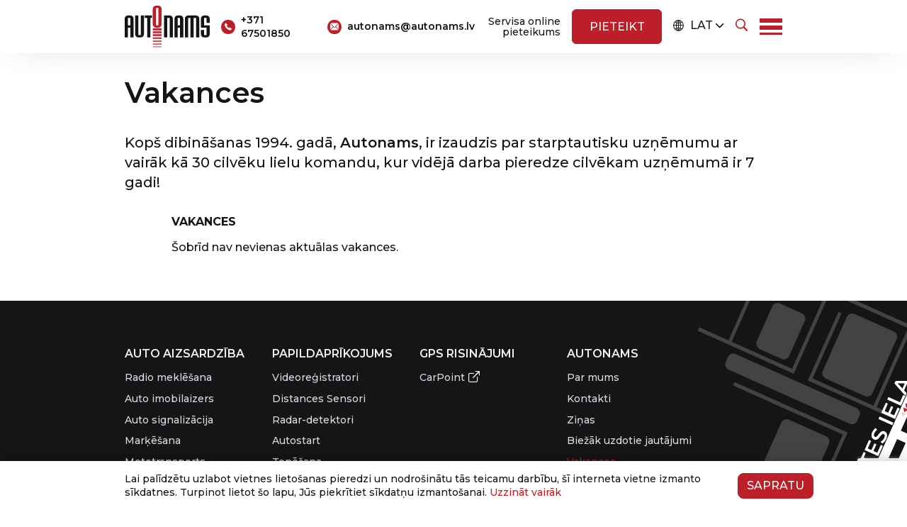

--- FILE ---
content_type: text/html; charset=UTF-8
request_url: https://www.autonams.lv/lv/vakances/
body_size: 3824
content:
<!doctype html>
<!--[if lt IE 7]><html class="no-js lt-ie9 lt-ie8 lt-ie7"><![endif]-->
<!--[if IE 7]><html class="no-js lt-ie9 lt-ie8"><![endif]-->
<!--[if IE 8]><html class="no-js lt-ie9"><![endif]-->
<!--[if gt IE 8]><!--><html  class="no-js"><!--<![endif]-->
<head>
	<meta charset="utf-8">
	<title>Vakances / Autonams</title>
<link rel="apple-touch-icon" sizes="180x180" href="/apple-touch-icon.png">
		<link rel="icon" type="image/png" sizes="32x32" href="/favicon-32x32.png">
		<link rel="icon" type="image/png" sizes="16x16" href="/favicon-16x16.png">
		<link rel="manifest" href="/site.webmanifest">
		<link rel="mask-icon" href="/safari-pinned-tab.svg" color="#5bbad5">
		<meta name="msapplication-TileColor" content="#da532c">
		<meta name="theme-color" content="#ffffff">
		<meta content="yes" name="apple-mobile-web-app-capable" />
		<meta content="minimum-scale=1.0, width=device-width, maximum-scale=1, user-scalable=no" name="viewport" />
	<meta name="apple-mobile-web-app-title" content="Autonams">
	<link rel="preconnect" href="https://fonts.googleapis.com">
	<link rel="preconnect" href="https://fonts.gstatic.com" crossorigin>
	<link href="https://fonts.googleapis.com/css2?family=Montserrat:ital,wght@0,200;0,400;0,500;0,600;0,700;1,400;1,600;1,700&display=swap" rel="stylesheet">
	<link href="https://fonts.googleapis.com/css2?family=Barlow+Condensed:wght@400;600&display=swap" rel="stylesheet">
	<script src="/scripts/28/init.js"></script>

	<!-- Global site tag (gtag.js) - Google Analytics -->
	<script async src="https://www.googletagmanager.com/gtag/js?id=G-CKDVWYVY0K"></script>
	<script>
	window.dataLayer = window.dataLayer || [];
	function gtag(){dataLayer.push(arguments);}
	gtag('js', new Date());

	gtag('config', 'G-CKDVWYVY0K');
	</script>
		<script src="https://www.google.com/recaptcha/api.js?render=6Ld9px8qAAAAAC1ZH_Dw8IpXzlQYWAdp1ef80xaN"></script>
		<link rel="stylesheet" media="all" href="/styles/28/main.css">
<meta name="description" content="Kopš dibināšanas 1994. gadā, Autonams, ir izaudzis par starptautisku uzņēmumu ar vairāk kā 30 cilvēku lielu komandu, kur vidējā darba pieredze cilvēkam uzņēmumā ir 7 gadi!
" />
<meta name="viewport" content="width=device-width,initial-scale=1,maximum-scale=1, user-scalable=no" />
<meta property="og:title" content="Vakances / Autonams" />
<meta name="twitter:title" content="Vakances / Autonams" />
<meta name="twitter:card" content="summary_large_image" />
<meta property="og:url" content="https://autonams.lv/lv/vakances/" />
<meta name="twitter:url" content="https://autonams.lv/lv/vakances/" />
<meta property="og:type" content="article" />
<meta property="og:description" content="Kopš dibināšanas 1994. gadā, Autonams, ir izaudzis par starptautisku uzņēmumu ar vairāk kā 30 cilvēku lielu komandu, kur vidējā darba pieredze cilvēkam uzņēmumā ir 7 gadi!
" />
<meta name="twitter:description" content="Kopš dibināšanas 1994. gadā, Autonams, ir izaudzis par starptautisku uzņēmumu ar vairāk kā 30 cilvēku lielu komandu, kur vidējā darba pieredze cilvēkam uzņēmumā ir 7 gadi!
" />
<meta property="og:image" content="https://autonams.lv/media/pages/6103ac0c28317.jpg" />
<meta property="og:image:secure_url" content="https://autonams.lv/media/pages/6103ac0c28317.jpg" />
<meta name="twitter:image" content="https://autonams.lv/media/pages/6103ac0c28317.jpg" />
<!-- Meta Pixel Code -->
<script>
!function(f,b,e,v,n,t,s)
{if(f.fbq)return;n=f.fbq=function(){n.callMethod?
n.callMethod.apply(n,arguments):n.queue.push(arguments)};
if(!f._fbq)f._fbq=n;n.push=n;n.loaded=!0;n.version='2.0';
n.queue=[];t=b.createElement(e);t.async=!0;
t.src=v;s=b.getElementsByTagName(e)[0];
s.parentNode.insertBefore(t,s)}(window, document,'script',
'https://connect.facebook.net/en_US/fbevents.js');
fbq('init', '488472868029119');
fbq('track', 'PageView');
</script>
<noscript><img height='1' width='1' style='display:none'
src='https://www.facebook.com/tr?id=488472868029119&ev=PageView&noscript=1'
/></noscript>
<!-- End Meta Pixel Code -->
</head>
<body class=" grid-supported device-desktop">



<header class="main-header" data-bind="common.main-header">
	<div class="container main-header__content">
		<a class="main-header__logo" href="/lv/">
			<img class="black-logo" src="/assets/logo/autonams_logo.svg" />
			<img class="white-logo" src="/assets/logo/autonams.svg" />
				</a>
		<div class="main-header__nav">
			<section class="main-header__quick-contacts">
				<ul class="icons-menu">
										<li>
						<i class="icon-phone"></i>
						<a href="tel:+371 67501850">+371 67501850</a>
					</li>
					<li>
						<i class="icon-mail"></i>
						<a href="mailto:autonams@autonams.lv">autonams@autonams.lv</a>
					</li>
				</ul>
			</section>
			<section class="main-header__service">
				<span>
					Servisa online pieteikums				</span>
				<a class="btn btn-primary btn-lg" href="javascript:;" data-page="453" data-bind="site.service-apply-form">
					Pieteikt				</a>
			</section>
			<section>
				<div class="dropdown">
					<a href="javascript:;" class="dropdown-toggle" id="desktop-nav-lang-toggle" data-toggle="dropdown" aria-haspopup="true" aria-expanded="false">
						<i class="icon-globe"></i>
						LAT					</a>
					<div class="dropdown-menu dropdown-menu-langs dropdown-menu-right" aria-labelledby="desktop-nav-lang-toggle">
						<a class="dropdown-item " href="/en/employment/">ENG</a><a class="dropdown-item active" href="/lv/">LAT</a><a class="dropdown-item " href="/ru/vakansii/vakansija/">RUS</a>					</div>
				</div>
			</section>
			<section class="main-header__search">
				<div data-bind="site.search" class="dropdown">
					<a data-offset="0,20" data-display="dynamic" data-toggle="dropdown" href="javascript:;">
						<i class="icon-search"></i>
					</a>

					<div class="dropdown-menu dropdown-menu-desktop-search dropdown-menu-center">
						<form action="/lv/meklesana/" method="GET">
							<div class="input-with-icon left">
								<i class="icon-search"></i>
								<input class="form-control" name="search" type="text" placeholder="Meklēt..." />
							</div>
						</form>
					</div>
				</div>
			</section>
			<section>
				<a href="javascript:;" data-bind="common.toggle-nav" data-target="#fullscreen-menu">
					<span class="hamburger-icon">
						<i></i>
						<i></i>
						<i></i>
					</span>
				</a>
			</section>
		</div>
	</div>
</header>

<div class="fullscreen-menu" id="fullscreen-menu">
	<div class="fullscreen-menu__content">
		<div class="container">
			<div class="fullscreen-menu__container">
				<header class="fullscreen-menu__header">
					<a href="/lv/">
						<img class="fullscreen-menu__logo" src="/assets/logo/autonams.svg" />
					</a>
				</header>

				<div class="fullscreen-menu__menu-nav">
					<ul class="icons-menu vertical">
												<li>
							<i class="icon-phone"></i>
							<a href="tel:+371 67501850">+371 67501850</a>
						</li>
						<li>
							<i class="icon-mail"></i>
							<a href="mailto:autonams@autonams.lv">autonams@autonams.lv</a>
						</li>
					</ul>

					<div class="fullscreen-menu__service">
						<p>
							Servisa online pieteikums						</p>
						<a class="btn btn-primary btn-lg" href="javascript:;" data-page="453" data-bind="site.service-apply-form">
							Pieteikt						</a>
					</div>
				</div>

				<div class="fullscreen-menu__inner">
					<div class="section-group block">
						<div><header>Auto aizsardzība</header><ul><li><a class="" target="_self" href="/lv/sherlog/">Radio meklēšana</a></li><li><a class="" target="_self" href="/lv/auto-imobilaizers/">Auto imobilaizers</a></li><li><a class="" target="_self" href="/lv/auto-signalizacija/">Auto signalizācija</a></li><li><a class="" target="_self" href="/lv/markesana/">Marķēšana</a></li><li><a class="" target="_self" href="/lv/mototransports/">Mototransports</a></li><li><a class="" target="_self" href="/lv/lukturu-drosiba/">Lukturu drošība</a></li></ul></div><div><header>Papildaprīkojums</header><ul><li><a class="" target="_self" href="/lv/videoregistratori/">Videoreģistratori</a></li><li><a class="" target="_self" href="/lv/distances-sensori/">Distances Sensori</a></li><li><a class="" target="_self" href="/lv/radar-detektori/">Radar-detektori</a></li><li><a class="" target="_self" href="/lv/autostart/">Autostart</a></li><li><a class="" target="_self" href="/lv/tonesana/">Tonēšana</a></li></ul></div><div><header>GPS risinājumi</header><ul><li><a class="" target="_blank" href="https://www.carpoint.lv">CarPoint</a><i class="icon-external-link"></i></li></ul></div><div><header>Autonams</header><ul><li><a class="" target="_self" href="/lv/par-mums/">Par mums</a></li><li><a class="" target="_self" href="/lv/kontakti/">Kontakti</a></li><li><a class="" target="_self" href="/lv/zinas/">Ziņas</a></li><li><a class="" target="_self" href="/lv/buj/"> Biežāk uzdotie jautājumi</a></li><li><a class="active" target="_self" href="/lv/vakances/">Vakances</a></li></ul></div>					</div>

					<div class="block">
						<form action="/lv/meklesana/" method="GET">
							<div class="input-with-icon left">
								<i class="icon-search"></i>
								<input class="form-control form-control-lg" name="search" type="text" placeholder="Meklēt..." />
							</div>
						</form>
					</div>

					<div class="block">
						<form action="?rt=site&ac=subscribe" method="post" data-bind="common.form">
	<div class="subscribe-form">
		<input placeholder="E-pasts" type="text" name="email" class="form-control form-control-lg" />
		<button class="btn btn-lg btn-primary" type="submit">PIERAKSTĪTIES JAUNUMIEM</button>
	</div>
</form>					</div>
				</div>

				<div class="fullscreen-menu__bg"></div>
			</div>
		</div>

		<a href="javascript:;" data-bind="common.toggle-nav" data-target="#fullscreen-menu" class="fullscreen-menu__close">
			<i class="icon-close"></i>
		</a>
	</div>
</div>


<main>
	<div class="container">
		<header data-bind="common.page-header" class="page-header no-images ">
	<div class="page-header__main">
		<div class="page-header__info">
			<h1>Vakances</h1>
			<div class="page-header__intro">
				<p>Kopš dibināšanas 1994. gadā, <strong>Autonams</strong>, ir izaudzis par starptautisku uzņēmumu ar vairāk kā 30 cilvēku lielu komandu, kur vidējā darba pieredze cilvēkam uzņēmumā ir 7 gadi!</p>
			</div>
			
		</div>
		<div data-role="image1" class="page-header__image image-1">
						
		</div>
	</div>
</header>

		<div class="layout layout-inner">
			<section class="block module">
	<h3>Vakances</h3>
	
	<p>Šobrīd nav nevienas aktuālas vakances.</p>	</div>
</section>

		</div>
	</div>
</main>



<footer class="page-footer">
	<div class="container">
		<div class="page-footer__wrap">
			<div class="page-footer__content">
				<div class="section-group block">
					
						<div>
							<header>Auto aizsardzība</header>
							<ul><li>
								<a target="_self" class="" href="/lv/sherlog/">Radio meklēšana</a>
								
							</li><li>
								<a target="_self" class="" href="/lv/auto-imobilaizers/">Auto imobilaizers</a>
								
							</li><li>
								<a target="_self" class="" href="/lv/auto-signalizacija/">Auto signalizācija</a>
								
							</li><li>
								<a target="_self" class="" href="/lv/markesana/">Marķēšana</a>
								
							</li><li>
								<a target="_self" class="" href="/lv/mototransports/">Mototransports</a>
								
							</li><li>
								<a target="_self" class="" href="/lv/lukturu-drosiba/">Lukturu drošība</a>
								
							</li>
							</ul>
						</div>
						<div>
							<header>Papildaprīkojums</header>
							<ul><li>
								<a target="_self" class="" href="/lv/videoregistratori/">Videoreģistratori</a>
								
							</li><li>
								<a target="_self" class="" href="/lv/distances-sensori/">Distances Sensori</a>
								
							</li><li>
								<a target="_self" class="" href="/lv/radar-detektori/">Radar-detektori</a>
								
							</li><li>
								<a target="_self" class="" href="/lv/autostart/">Autostart</a>
								
							</li><li>
								<a target="_self" class="" href="/lv/tonesana/">Tonēšana</a>
								
							</li>
							</ul>
						</div>
						<div>
							<header>GPS risinājumi</header>
							<ul><li>
								<a target="_blank" class="" href="https://www.carpoint.lv">CarPoint</a>
								<i class="icon-external-link"></i>
							</li>
							</ul>
						</div>
						<div>
							<header>Autonams</header>
							<ul><li>
								<a target="_self" class="" href="/lv/par-mums/">Par mums</a>
								
							</li><li>
								<a target="_self" class="" href="/lv/kontakti/">Kontakti</a>
								
							</li><li>
								<a target="_self" class="" href="/lv/zinas/">Ziņas</a>
								
							</li><li>
								<a target="_self" class="" href="/lv/buj/"> Biežāk uzdotie jautājumi</a>
								
							</li><li>
								<a target="_self" class="active" href="/lv/vakances/">Vakances</a>
								
							</li>
							</ul>
						</div>				</div>
			</div>

			<div class="block page-footer__subscribe">
				<form action="?rt=site&ac=subscribe" method="post" data-bind="common.form">
	<div class="subscribe-form">
		<input placeholder="E-pasts" type="text" name="email" class="form-control form-control-lg" />
		<button class="btn btn-lg btn-primary" type="submit">PIERAKSTĪTIES JAUNUMIEM</button>
	</div>
</form>			</div>
			
			<ul class="footer-nav block">
				<li>
					&copy; Autonams 2026				</li>
				<li><a target="_self" class="" href="/lv/sikdatnu-noteikumi/">Sīkdatņu politika</a></li><li><a target="_self" class="" href="/lv/privatuma-politika/">Privātuma politika</a></li>				<li>
					Izstrādājis: <a href="https://www.codeart.lv/" target="_blank">Codeart.lv</a>
				</li>
								<li class="footer-nav__follow">
					Seko mums:
					<ul class="social-icons">
						<li><a target="_blank" href="https://www.tiktok.com/@autonams"><i class="icon-tiktok"></i></a></li><li><a target="_blank" href="https://www.linkedin.com/company/autonams/"><i class="icon-linkedin"></i></a></li><li><a target="_blank" href="https://www.instagram.com/autonams/"><i class="icon-instagram"></i></a></li><li><a target="_blank" href="https://www.facebook.com/autonams/"><i class="icon-facebook"></i></a></li><li><a target="_blank" href="https://twitter.com/Autonams_LV"><i class="icon-twitter"></i></a></li><li><a target="_blank" href="https://www.youtube.com/user/AutonamsLtd"><i class="icon-youtube"></i></a></li>					</ul>
				</li>
							</ul>
			
			<div class="page-footer__map">
				<a href="https://www.google.com/maps/place/Autonams/@56.9672471,24.1166214,17z/data=!3m1!4b1!4m5!3m4!1s0x46eecfb83cbee2fb:0x7a01487f4d16b777!8m2!3d56.9672814!4d24.1188396" target="_blank"></a>
			</div>
		</div>
	</div>
</footer>


<div class="page-dimmer"></div>

<div class="cookie-consent" data-bind="site.cookie-consent">
	<div class="container">
		<div class="cookie-consent__content">
			<p>
				Lai palīdzētu uzlabot vietnes lietošanas pieredzi un nodrošinātu tās teicamu darbību, šī interneta vietne izmanto sīkdatnes. Turpinot lietot šo lapu, Jūs piekrītiet sīkdatņu izmantošanai. 				<a href="/lv/sikdatnu-noteikumi/">Uzzināt vairāk</a>
			</p>
			<span>
				<button data-action="close" type="button" class="btn btn-primary">Sapratu</button>
			</span>
		</div>
	</div>
</div>

<script src="/scripts/28/vendor.js"></script>
<script src="/scripts/28/main.js"></script>
</body>
</html>


--- FILE ---
content_type: text/html; charset=utf-8
request_url: https://www.google.com/recaptcha/api2/anchor?ar=1&k=6Ld9px8qAAAAAC1ZH_Dw8IpXzlQYWAdp1ef80xaN&co=aHR0cHM6Ly93d3cuYXV0b25hbXMubHY6NDQz&hl=en&v=PoyoqOPhxBO7pBk68S4YbpHZ&size=invisible&anchor-ms=20000&execute-ms=30000&cb=lnj38eqvdr7z
body_size: 48625
content:
<!DOCTYPE HTML><html dir="ltr" lang="en"><head><meta http-equiv="Content-Type" content="text/html; charset=UTF-8">
<meta http-equiv="X-UA-Compatible" content="IE=edge">
<title>reCAPTCHA</title>
<style type="text/css">
/* cyrillic-ext */
@font-face {
  font-family: 'Roboto';
  font-style: normal;
  font-weight: 400;
  font-stretch: 100%;
  src: url(//fonts.gstatic.com/s/roboto/v48/KFO7CnqEu92Fr1ME7kSn66aGLdTylUAMa3GUBHMdazTgWw.woff2) format('woff2');
  unicode-range: U+0460-052F, U+1C80-1C8A, U+20B4, U+2DE0-2DFF, U+A640-A69F, U+FE2E-FE2F;
}
/* cyrillic */
@font-face {
  font-family: 'Roboto';
  font-style: normal;
  font-weight: 400;
  font-stretch: 100%;
  src: url(//fonts.gstatic.com/s/roboto/v48/KFO7CnqEu92Fr1ME7kSn66aGLdTylUAMa3iUBHMdazTgWw.woff2) format('woff2');
  unicode-range: U+0301, U+0400-045F, U+0490-0491, U+04B0-04B1, U+2116;
}
/* greek-ext */
@font-face {
  font-family: 'Roboto';
  font-style: normal;
  font-weight: 400;
  font-stretch: 100%;
  src: url(//fonts.gstatic.com/s/roboto/v48/KFO7CnqEu92Fr1ME7kSn66aGLdTylUAMa3CUBHMdazTgWw.woff2) format('woff2');
  unicode-range: U+1F00-1FFF;
}
/* greek */
@font-face {
  font-family: 'Roboto';
  font-style: normal;
  font-weight: 400;
  font-stretch: 100%;
  src: url(//fonts.gstatic.com/s/roboto/v48/KFO7CnqEu92Fr1ME7kSn66aGLdTylUAMa3-UBHMdazTgWw.woff2) format('woff2');
  unicode-range: U+0370-0377, U+037A-037F, U+0384-038A, U+038C, U+038E-03A1, U+03A3-03FF;
}
/* math */
@font-face {
  font-family: 'Roboto';
  font-style: normal;
  font-weight: 400;
  font-stretch: 100%;
  src: url(//fonts.gstatic.com/s/roboto/v48/KFO7CnqEu92Fr1ME7kSn66aGLdTylUAMawCUBHMdazTgWw.woff2) format('woff2');
  unicode-range: U+0302-0303, U+0305, U+0307-0308, U+0310, U+0312, U+0315, U+031A, U+0326-0327, U+032C, U+032F-0330, U+0332-0333, U+0338, U+033A, U+0346, U+034D, U+0391-03A1, U+03A3-03A9, U+03B1-03C9, U+03D1, U+03D5-03D6, U+03F0-03F1, U+03F4-03F5, U+2016-2017, U+2034-2038, U+203C, U+2040, U+2043, U+2047, U+2050, U+2057, U+205F, U+2070-2071, U+2074-208E, U+2090-209C, U+20D0-20DC, U+20E1, U+20E5-20EF, U+2100-2112, U+2114-2115, U+2117-2121, U+2123-214F, U+2190, U+2192, U+2194-21AE, U+21B0-21E5, U+21F1-21F2, U+21F4-2211, U+2213-2214, U+2216-22FF, U+2308-230B, U+2310, U+2319, U+231C-2321, U+2336-237A, U+237C, U+2395, U+239B-23B7, U+23D0, U+23DC-23E1, U+2474-2475, U+25AF, U+25B3, U+25B7, U+25BD, U+25C1, U+25CA, U+25CC, U+25FB, U+266D-266F, U+27C0-27FF, U+2900-2AFF, U+2B0E-2B11, U+2B30-2B4C, U+2BFE, U+3030, U+FF5B, U+FF5D, U+1D400-1D7FF, U+1EE00-1EEFF;
}
/* symbols */
@font-face {
  font-family: 'Roboto';
  font-style: normal;
  font-weight: 400;
  font-stretch: 100%;
  src: url(//fonts.gstatic.com/s/roboto/v48/KFO7CnqEu92Fr1ME7kSn66aGLdTylUAMaxKUBHMdazTgWw.woff2) format('woff2');
  unicode-range: U+0001-000C, U+000E-001F, U+007F-009F, U+20DD-20E0, U+20E2-20E4, U+2150-218F, U+2190, U+2192, U+2194-2199, U+21AF, U+21E6-21F0, U+21F3, U+2218-2219, U+2299, U+22C4-22C6, U+2300-243F, U+2440-244A, U+2460-24FF, U+25A0-27BF, U+2800-28FF, U+2921-2922, U+2981, U+29BF, U+29EB, U+2B00-2BFF, U+4DC0-4DFF, U+FFF9-FFFB, U+10140-1018E, U+10190-1019C, U+101A0, U+101D0-101FD, U+102E0-102FB, U+10E60-10E7E, U+1D2C0-1D2D3, U+1D2E0-1D37F, U+1F000-1F0FF, U+1F100-1F1AD, U+1F1E6-1F1FF, U+1F30D-1F30F, U+1F315, U+1F31C, U+1F31E, U+1F320-1F32C, U+1F336, U+1F378, U+1F37D, U+1F382, U+1F393-1F39F, U+1F3A7-1F3A8, U+1F3AC-1F3AF, U+1F3C2, U+1F3C4-1F3C6, U+1F3CA-1F3CE, U+1F3D4-1F3E0, U+1F3ED, U+1F3F1-1F3F3, U+1F3F5-1F3F7, U+1F408, U+1F415, U+1F41F, U+1F426, U+1F43F, U+1F441-1F442, U+1F444, U+1F446-1F449, U+1F44C-1F44E, U+1F453, U+1F46A, U+1F47D, U+1F4A3, U+1F4B0, U+1F4B3, U+1F4B9, U+1F4BB, U+1F4BF, U+1F4C8-1F4CB, U+1F4D6, U+1F4DA, U+1F4DF, U+1F4E3-1F4E6, U+1F4EA-1F4ED, U+1F4F7, U+1F4F9-1F4FB, U+1F4FD-1F4FE, U+1F503, U+1F507-1F50B, U+1F50D, U+1F512-1F513, U+1F53E-1F54A, U+1F54F-1F5FA, U+1F610, U+1F650-1F67F, U+1F687, U+1F68D, U+1F691, U+1F694, U+1F698, U+1F6AD, U+1F6B2, U+1F6B9-1F6BA, U+1F6BC, U+1F6C6-1F6CF, U+1F6D3-1F6D7, U+1F6E0-1F6EA, U+1F6F0-1F6F3, U+1F6F7-1F6FC, U+1F700-1F7FF, U+1F800-1F80B, U+1F810-1F847, U+1F850-1F859, U+1F860-1F887, U+1F890-1F8AD, U+1F8B0-1F8BB, U+1F8C0-1F8C1, U+1F900-1F90B, U+1F93B, U+1F946, U+1F984, U+1F996, U+1F9E9, U+1FA00-1FA6F, U+1FA70-1FA7C, U+1FA80-1FA89, U+1FA8F-1FAC6, U+1FACE-1FADC, U+1FADF-1FAE9, U+1FAF0-1FAF8, U+1FB00-1FBFF;
}
/* vietnamese */
@font-face {
  font-family: 'Roboto';
  font-style: normal;
  font-weight: 400;
  font-stretch: 100%;
  src: url(//fonts.gstatic.com/s/roboto/v48/KFO7CnqEu92Fr1ME7kSn66aGLdTylUAMa3OUBHMdazTgWw.woff2) format('woff2');
  unicode-range: U+0102-0103, U+0110-0111, U+0128-0129, U+0168-0169, U+01A0-01A1, U+01AF-01B0, U+0300-0301, U+0303-0304, U+0308-0309, U+0323, U+0329, U+1EA0-1EF9, U+20AB;
}
/* latin-ext */
@font-face {
  font-family: 'Roboto';
  font-style: normal;
  font-weight: 400;
  font-stretch: 100%;
  src: url(//fonts.gstatic.com/s/roboto/v48/KFO7CnqEu92Fr1ME7kSn66aGLdTylUAMa3KUBHMdazTgWw.woff2) format('woff2');
  unicode-range: U+0100-02BA, U+02BD-02C5, U+02C7-02CC, U+02CE-02D7, U+02DD-02FF, U+0304, U+0308, U+0329, U+1D00-1DBF, U+1E00-1E9F, U+1EF2-1EFF, U+2020, U+20A0-20AB, U+20AD-20C0, U+2113, U+2C60-2C7F, U+A720-A7FF;
}
/* latin */
@font-face {
  font-family: 'Roboto';
  font-style: normal;
  font-weight: 400;
  font-stretch: 100%;
  src: url(//fonts.gstatic.com/s/roboto/v48/KFO7CnqEu92Fr1ME7kSn66aGLdTylUAMa3yUBHMdazQ.woff2) format('woff2');
  unicode-range: U+0000-00FF, U+0131, U+0152-0153, U+02BB-02BC, U+02C6, U+02DA, U+02DC, U+0304, U+0308, U+0329, U+2000-206F, U+20AC, U+2122, U+2191, U+2193, U+2212, U+2215, U+FEFF, U+FFFD;
}
/* cyrillic-ext */
@font-face {
  font-family: 'Roboto';
  font-style: normal;
  font-weight: 500;
  font-stretch: 100%;
  src: url(//fonts.gstatic.com/s/roboto/v48/KFO7CnqEu92Fr1ME7kSn66aGLdTylUAMa3GUBHMdazTgWw.woff2) format('woff2');
  unicode-range: U+0460-052F, U+1C80-1C8A, U+20B4, U+2DE0-2DFF, U+A640-A69F, U+FE2E-FE2F;
}
/* cyrillic */
@font-face {
  font-family: 'Roboto';
  font-style: normal;
  font-weight: 500;
  font-stretch: 100%;
  src: url(//fonts.gstatic.com/s/roboto/v48/KFO7CnqEu92Fr1ME7kSn66aGLdTylUAMa3iUBHMdazTgWw.woff2) format('woff2');
  unicode-range: U+0301, U+0400-045F, U+0490-0491, U+04B0-04B1, U+2116;
}
/* greek-ext */
@font-face {
  font-family: 'Roboto';
  font-style: normal;
  font-weight: 500;
  font-stretch: 100%;
  src: url(//fonts.gstatic.com/s/roboto/v48/KFO7CnqEu92Fr1ME7kSn66aGLdTylUAMa3CUBHMdazTgWw.woff2) format('woff2');
  unicode-range: U+1F00-1FFF;
}
/* greek */
@font-face {
  font-family: 'Roboto';
  font-style: normal;
  font-weight: 500;
  font-stretch: 100%;
  src: url(//fonts.gstatic.com/s/roboto/v48/KFO7CnqEu92Fr1ME7kSn66aGLdTylUAMa3-UBHMdazTgWw.woff2) format('woff2');
  unicode-range: U+0370-0377, U+037A-037F, U+0384-038A, U+038C, U+038E-03A1, U+03A3-03FF;
}
/* math */
@font-face {
  font-family: 'Roboto';
  font-style: normal;
  font-weight: 500;
  font-stretch: 100%;
  src: url(//fonts.gstatic.com/s/roboto/v48/KFO7CnqEu92Fr1ME7kSn66aGLdTylUAMawCUBHMdazTgWw.woff2) format('woff2');
  unicode-range: U+0302-0303, U+0305, U+0307-0308, U+0310, U+0312, U+0315, U+031A, U+0326-0327, U+032C, U+032F-0330, U+0332-0333, U+0338, U+033A, U+0346, U+034D, U+0391-03A1, U+03A3-03A9, U+03B1-03C9, U+03D1, U+03D5-03D6, U+03F0-03F1, U+03F4-03F5, U+2016-2017, U+2034-2038, U+203C, U+2040, U+2043, U+2047, U+2050, U+2057, U+205F, U+2070-2071, U+2074-208E, U+2090-209C, U+20D0-20DC, U+20E1, U+20E5-20EF, U+2100-2112, U+2114-2115, U+2117-2121, U+2123-214F, U+2190, U+2192, U+2194-21AE, U+21B0-21E5, U+21F1-21F2, U+21F4-2211, U+2213-2214, U+2216-22FF, U+2308-230B, U+2310, U+2319, U+231C-2321, U+2336-237A, U+237C, U+2395, U+239B-23B7, U+23D0, U+23DC-23E1, U+2474-2475, U+25AF, U+25B3, U+25B7, U+25BD, U+25C1, U+25CA, U+25CC, U+25FB, U+266D-266F, U+27C0-27FF, U+2900-2AFF, U+2B0E-2B11, U+2B30-2B4C, U+2BFE, U+3030, U+FF5B, U+FF5D, U+1D400-1D7FF, U+1EE00-1EEFF;
}
/* symbols */
@font-face {
  font-family: 'Roboto';
  font-style: normal;
  font-weight: 500;
  font-stretch: 100%;
  src: url(//fonts.gstatic.com/s/roboto/v48/KFO7CnqEu92Fr1ME7kSn66aGLdTylUAMaxKUBHMdazTgWw.woff2) format('woff2');
  unicode-range: U+0001-000C, U+000E-001F, U+007F-009F, U+20DD-20E0, U+20E2-20E4, U+2150-218F, U+2190, U+2192, U+2194-2199, U+21AF, U+21E6-21F0, U+21F3, U+2218-2219, U+2299, U+22C4-22C6, U+2300-243F, U+2440-244A, U+2460-24FF, U+25A0-27BF, U+2800-28FF, U+2921-2922, U+2981, U+29BF, U+29EB, U+2B00-2BFF, U+4DC0-4DFF, U+FFF9-FFFB, U+10140-1018E, U+10190-1019C, U+101A0, U+101D0-101FD, U+102E0-102FB, U+10E60-10E7E, U+1D2C0-1D2D3, U+1D2E0-1D37F, U+1F000-1F0FF, U+1F100-1F1AD, U+1F1E6-1F1FF, U+1F30D-1F30F, U+1F315, U+1F31C, U+1F31E, U+1F320-1F32C, U+1F336, U+1F378, U+1F37D, U+1F382, U+1F393-1F39F, U+1F3A7-1F3A8, U+1F3AC-1F3AF, U+1F3C2, U+1F3C4-1F3C6, U+1F3CA-1F3CE, U+1F3D4-1F3E0, U+1F3ED, U+1F3F1-1F3F3, U+1F3F5-1F3F7, U+1F408, U+1F415, U+1F41F, U+1F426, U+1F43F, U+1F441-1F442, U+1F444, U+1F446-1F449, U+1F44C-1F44E, U+1F453, U+1F46A, U+1F47D, U+1F4A3, U+1F4B0, U+1F4B3, U+1F4B9, U+1F4BB, U+1F4BF, U+1F4C8-1F4CB, U+1F4D6, U+1F4DA, U+1F4DF, U+1F4E3-1F4E6, U+1F4EA-1F4ED, U+1F4F7, U+1F4F9-1F4FB, U+1F4FD-1F4FE, U+1F503, U+1F507-1F50B, U+1F50D, U+1F512-1F513, U+1F53E-1F54A, U+1F54F-1F5FA, U+1F610, U+1F650-1F67F, U+1F687, U+1F68D, U+1F691, U+1F694, U+1F698, U+1F6AD, U+1F6B2, U+1F6B9-1F6BA, U+1F6BC, U+1F6C6-1F6CF, U+1F6D3-1F6D7, U+1F6E0-1F6EA, U+1F6F0-1F6F3, U+1F6F7-1F6FC, U+1F700-1F7FF, U+1F800-1F80B, U+1F810-1F847, U+1F850-1F859, U+1F860-1F887, U+1F890-1F8AD, U+1F8B0-1F8BB, U+1F8C0-1F8C1, U+1F900-1F90B, U+1F93B, U+1F946, U+1F984, U+1F996, U+1F9E9, U+1FA00-1FA6F, U+1FA70-1FA7C, U+1FA80-1FA89, U+1FA8F-1FAC6, U+1FACE-1FADC, U+1FADF-1FAE9, U+1FAF0-1FAF8, U+1FB00-1FBFF;
}
/* vietnamese */
@font-face {
  font-family: 'Roboto';
  font-style: normal;
  font-weight: 500;
  font-stretch: 100%;
  src: url(//fonts.gstatic.com/s/roboto/v48/KFO7CnqEu92Fr1ME7kSn66aGLdTylUAMa3OUBHMdazTgWw.woff2) format('woff2');
  unicode-range: U+0102-0103, U+0110-0111, U+0128-0129, U+0168-0169, U+01A0-01A1, U+01AF-01B0, U+0300-0301, U+0303-0304, U+0308-0309, U+0323, U+0329, U+1EA0-1EF9, U+20AB;
}
/* latin-ext */
@font-face {
  font-family: 'Roboto';
  font-style: normal;
  font-weight: 500;
  font-stretch: 100%;
  src: url(//fonts.gstatic.com/s/roboto/v48/KFO7CnqEu92Fr1ME7kSn66aGLdTylUAMa3KUBHMdazTgWw.woff2) format('woff2');
  unicode-range: U+0100-02BA, U+02BD-02C5, U+02C7-02CC, U+02CE-02D7, U+02DD-02FF, U+0304, U+0308, U+0329, U+1D00-1DBF, U+1E00-1E9F, U+1EF2-1EFF, U+2020, U+20A0-20AB, U+20AD-20C0, U+2113, U+2C60-2C7F, U+A720-A7FF;
}
/* latin */
@font-face {
  font-family: 'Roboto';
  font-style: normal;
  font-weight: 500;
  font-stretch: 100%;
  src: url(//fonts.gstatic.com/s/roboto/v48/KFO7CnqEu92Fr1ME7kSn66aGLdTylUAMa3yUBHMdazQ.woff2) format('woff2');
  unicode-range: U+0000-00FF, U+0131, U+0152-0153, U+02BB-02BC, U+02C6, U+02DA, U+02DC, U+0304, U+0308, U+0329, U+2000-206F, U+20AC, U+2122, U+2191, U+2193, U+2212, U+2215, U+FEFF, U+FFFD;
}
/* cyrillic-ext */
@font-face {
  font-family: 'Roboto';
  font-style: normal;
  font-weight: 900;
  font-stretch: 100%;
  src: url(//fonts.gstatic.com/s/roboto/v48/KFO7CnqEu92Fr1ME7kSn66aGLdTylUAMa3GUBHMdazTgWw.woff2) format('woff2');
  unicode-range: U+0460-052F, U+1C80-1C8A, U+20B4, U+2DE0-2DFF, U+A640-A69F, U+FE2E-FE2F;
}
/* cyrillic */
@font-face {
  font-family: 'Roboto';
  font-style: normal;
  font-weight: 900;
  font-stretch: 100%;
  src: url(//fonts.gstatic.com/s/roboto/v48/KFO7CnqEu92Fr1ME7kSn66aGLdTylUAMa3iUBHMdazTgWw.woff2) format('woff2');
  unicode-range: U+0301, U+0400-045F, U+0490-0491, U+04B0-04B1, U+2116;
}
/* greek-ext */
@font-face {
  font-family: 'Roboto';
  font-style: normal;
  font-weight: 900;
  font-stretch: 100%;
  src: url(//fonts.gstatic.com/s/roboto/v48/KFO7CnqEu92Fr1ME7kSn66aGLdTylUAMa3CUBHMdazTgWw.woff2) format('woff2');
  unicode-range: U+1F00-1FFF;
}
/* greek */
@font-face {
  font-family: 'Roboto';
  font-style: normal;
  font-weight: 900;
  font-stretch: 100%;
  src: url(//fonts.gstatic.com/s/roboto/v48/KFO7CnqEu92Fr1ME7kSn66aGLdTylUAMa3-UBHMdazTgWw.woff2) format('woff2');
  unicode-range: U+0370-0377, U+037A-037F, U+0384-038A, U+038C, U+038E-03A1, U+03A3-03FF;
}
/* math */
@font-face {
  font-family: 'Roboto';
  font-style: normal;
  font-weight: 900;
  font-stretch: 100%;
  src: url(//fonts.gstatic.com/s/roboto/v48/KFO7CnqEu92Fr1ME7kSn66aGLdTylUAMawCUBHMdazTgWw.woff2) format('woff2');
  unicode-range: U+0302-0303, U+0305, U+0307-0308, U+0310, U+0312, U+0315, U+031A, U+0326-0327, U+032C, U+032F-0330, U+0332-0333, U+0338, U+033A, U+0346, U+034D, U+0391-03A1, U+03A3-03A9, U+03B1-03C9, U+03D1, U+03D5-03D6, U+03F0-03F1, U+03F4-03F5, U+2016-2017, U+2034-2038, U+203C, U+2040, U+2043, U+2047, U+2050, U+2057, U+205F, U+2070-2071, U+2074-208E, U+2090-209C, U+20D0-20DC, U+20E1, U+20E5-20EF, U+2100-2112, U+2114-2115, U+2117-2121, U+2123-214F, U+2190, U+2192, U+2194-21AE, U+21B0-21E5, U+21F1-21F2, U+21F4-2211, U+2213-2214, U+2216-22FF, U+2308-230B, U+2310, U+2319, U+231C-2321, U+2336-237A, U+237C, U+2395, U+239B-23B7, U+23D0, U+23DC-23E1, U+2474-2475, U+25AF, U+25B3, U+25B7, U+25BD, U+25C1, U+25CA, U+25CC, U+25FB, U+266D-266F, U+27C0-27FF, U+2900-2AFF, U+2B0E-2B11, U+2B30-2B4C, U+2BFE, U+3030, U+FF5B, U+FF5D, U+1D400-1D7FF, U+1EE00-1EEFF;
}
/* symbols */
@font-face {
  font-family: 'Roboto';
  font-style: normal;
  font-weight: 900;
  font-stretch: 100%;
  src: url(//fonts.gstatic.com/s/roboto/v48/KFO7CnqEu92Fr1ME7kSn66aGLdTylUAMaxKUBHMdazTgWw.woff2) format('woff2');
  unicode-range: U+0001-000C, U+000E-001F, U+007F-009F, U+20DD-20E0, U+20E2-20E4, U+2150-218F, U+2190, U+2192, U+2194-2199, U+21AF, U+21E6-21F0, U+21F3, U+2218-2219, U+2299, U+22C4-22C6, U+2300-243F, U+2440-244A, U+2460-24FF, U+25A0-27BF, U+2800-28FF, U+2921-2922, U+2981, U+29BF, U+29EB, U+2B00-2BFF, U+4DC0-4DFF, U+FFF9-FFFB, U+10140-1018E, U+10190-1019C, U+101A0, U+101D0-101FD, U+102E0-102FB, U+10E60-10E7E, U+1D2C0-1D2D3, U+1D2E0-1D37F, U+1F000-1F0FF, U+1F100-1F1AD, U+1F1E6-1F1FF, U+1F30D-1F30F, U+1F315, U+1F31C, U+1F31E, U+1F320-1F32C, U+1F336, U+1F378, U+1F37D, U+1F382, U+1F393-1F39F, U+1F3A7-1F3A8, U+1F3AC-1F3AF, U+1F3C2, U+1F3C4-1F3C6, U+1F3CA-1F3CE, U+1F3D4-1F3E0, U+1F3ED, U+1F3F1-1F3F3, U+1F3F5-1F3F7, U+1F408, U+1F415, U+1F41F, U+1F426, U+1F43F, U+1F441-1F442, U+1F444, U+1F446-1F449, U+1F44C-1F44E, U+1F453, U+1F46A, U+1F47D, U+1F4A3, U+1F4B0, U+1F4B3, U+1F4B9, U+1F4BB, U+1F4BF, U+1F4C8-1F4CB, U+1F4D6, U+1F4DA, U+1F4DF, U+1F4E3-1F4E6, U+1F4EA-1F4ED, U+1F4F7, U+1F4F9-1F4FB, U+1F4FD-1F4FE, U+1F503, U+1F507-1F50B, U+1F50D, U+1F512-1F513, U+1F53E-1F54A, U+1F54F-1F5FA, U+1F610, U+1F650-1F67F, U+1F687, U+1F68D, U+1F691, U+1F694, U+1F698, U+1F6AD, U+1F6B2, U+1F6B9-1F6BA, U+1F6BC, U+1F6C6-1F6CF, U+1F6D3-1F6D7, U+1F6E0-1F6EA, U+1F6F0-1F6F3, U+1F6F7-1F6FC, U+1F700-1F7FF, U+1F800-1F80B, U+1F810-1F847, U+1F850-1F859, U+1F860-1F887, U+1F890-1F8AD, U+1F8B0-1F8BB, U+1F8C0-1F8C1, U+1F900-1F90B, U+1F93B, U+1F946, U+1F984, U+1F996, U+1F9E9, U+1FA00-1FA6F, U+1FA70-1FA7C, U+1FA80-1FA89, U+1FA8F-1FAC6, U+1FACE-1FADC, U+1FADF-1FAE9, U+1FAF0-1FAF8, U+1FB00-1FBFF;
}
/* vietnamese */
@font-face {
  font-family: 'Roboto';
  font-style: normal;
  font-weight: 900;
  font-stretch: 100%;
  src: url(//fonts.gstatic.com/s/roboto/v48/KFO7CnqEu92Fr1ME7kSn66aGLdTylUAMa3OUBHMdazTgWw.woff2) format('woff2');
  unicode-range: U+0102-0103, U+0110-0111, U+0128-0129, U+0168-0169, U+01A0-01A1, U+01AF-01B0, U+0300-0301, U+0303-0304, U+0308-0309, U+0323, U+0329, U+1EA0-1EF9, U+20AB;
}
/* latin-ext */
@font-face {
  font-family: 'Roboto';
  font-style: normal;
  font-weight: 900;
  font-stretch: 100%;
  src: url(//fonts.gstatic.com/s/roboto/v48/KFO7CnqEu92Fr1ME7kSn66aGLdTylUAMa3KUBHMdazTgWw.woff2) format('woff2');
  unicode-range: U+0100-02BA, U+02BD-02C5, U+02C7-02CC, U+02CE-02D7, U+02DD-02FF, U+0304, U+0308, U+0329, U+1D00-1DBF, U+1E00-1E9F, U+1EF2-1EFF, U+2020, U+20A0-20AB, U+20AD-20C0, U+2113, U+2C60-2C7F, U+A720-A7FF;
}
/* latin */
@font-face {
  font-family: 'Roboto';
  font-style: normal;
  font-weight: 900;
  font-stretch: 100%;
  src: url(//fonts.gstatic.com/s/roboto/v48/KFO7CnqEu92Fr1ME7kSn66aGLdTylUAMa3yUBHMdazQ.woff2) format('woff2');
  unicode-range: U+0000-00FF, U+0131, U+0152-0153, U+02BB-02BC, U+02C6, U+02DA, U+02DC, U+0304, U+0308, U+0329, U+2000-206F, U+20AC, U+2122, U+2191, U+2193, U+2212, U+2215, U+FEFF, U+FFFD;
}

</style>
<link rel="stylesheet" type="text/css" href="https://www.gstatic.com/recaptcha/releases/PoyoqOPhxBO7pBk68S4YbpHZ/styles__ltr.css">
<script nonce="IXdbC9rX6glcDvhJK_i7VA" type="text/javascript">window['__recaptcha_api'] = 'https://www.google.com/recaptcha/api2/';</script>
<script type="text/javascript" src="https://www.gstatic.com/recaptcha/releases/PoyoqOPhxBO7pBk68S4YbpHZ/recaptcha__en.js" nonce="IXdbC9rX6glcDvhJK_i7VA">
      
    </script></head>
<body><div id="rc-anchor-alert" class="rc-anchor-alert"></div>
<input type="hidden" id="recaptcha-token" value="[base64]">
<script type="text/javascript" nonce="IXdbC9rX6glcDvhJK_i7VA">
      recaptcha.anchor.Main.init("[\x22ainput\x22,[\x22bgdata\x22,\x22\x22,\[base64]/[base64]/MjU1Ong/[base64]/[base64]/[base64]/[base64]/[base64]/[base64]/[base64]/[base64]/[base64]/[base64]/[base64]/[base64]/[base64]/[base64]/[base64]\\u003d\x22,\[base64]\\u003d\\u003d\x22,\x22wrB8fsOVU8K0YAzDqDQpw7Zdw57DnMK1CsOQSRc1w43CsGljw5XDuMO0wpjCoHklaSfCkMKgw7JgEHh2L8KRGiJtw5h/wqQdQ13DqcOHHcO3woNZw7VUwoU7w4lEwq8Tw7fCs27CknsuOMOOGxcHXcOSJcOTHxHCgQEfMGNhKxo7AsKKwo1kw6sEwoHDksOPIcK7KMONw77CmcOJV3DDkMKPw5rDoB4qwrNCw7/Cu8KxGMKwAMOmMRZqwqdUS8OpI0sHwrzDkBzDqlZBwqR+PB7DvsKHNVJLHBPDpsOywocrFMKIw4/[base64]/DslEDwrrDrMOZY8Oxw7XCq0fDmcOpw6XDsMKQAMOgwrXDsSRxw7RiDsKHw5fDiXNWfX3DvT9Tw7/CvMK2YsOlw7bDt8KOGMKCw6pvXMOPRMKkMcKSFHIwwp93wq9uwq94wofDllBcwqhBc0rCmlwGwrrDhMOELwIBb1hNRzLDssOUwq3Dsg9Mw7cwGi5tEnJWwq0taGY2MXwxFF/CrTBdw7nDiRTCucK7w6DCiGJrBnEmwoDDu1HCusO7w6VDw6JNw5nDu8KUwpMrfBzCl8K1wpw7wpRXwo7CrcKWw6HDvnFHTxRuw7xkBW4xeD3Du8K+wr12VWdqR1cvwp/[base64]/CpMKvRALCkyvCoXpQw4fCoMOJw7Y1wpDCqHjDkFLDuANsTGFCScKmZsOpfsOfw6UywoQvEyDDrEInw6teJ3vDvMOewoBGdsKCwqEiTkZlwrdTw70aaMOBehLDv1IERMO/MjghdMKMwp06w6DDr8OPfj/DnSzDsTXCo8KjeVvCtMObw43DhlPCuMOxwpDCrB18w5PChsKnPxZMwpB2w7o3NSfDig1+F8OjwpRawprDhhNOwqN9WMOVSsKdwoXDnsKpwojCj0MUwrJ9wo7CpsOPwrHDnkrDpsOgM8KFwoXCmA8QKXBjJj/Cv8KdwrF1w6xxwocAGMKbCsKTwo7DgyXCtx0xw6psFlfDkcK8wp10QFpbCMKjwq47SsOzZUlGw5A5wowmFijCocKQw7fCgcOSATREw5LDpMKowqnDjBLDuWvDuS7Cl8O3w6wAw4o3w5HCokvCpQgjw6whYAbCi8KtHxTCo8KybQfDrMOCD8KyCk/DnsKwwqLChQw8cMOjwpfCu1xqw4VAw7vDrDVjwpkpTHJnL8OewpNZw7wHw7Y2U2Rfw7wSwr9CSEY1LcOzw7LDt25bw4x9WQxPa3TDu8KOw4BUfsO4FMO1IcOsHMK8wq3CkTMTw4vCk8K7F8KEwqtvDMO7FTBJF0Fmwp13wpp4AcO9D3rDlQBPBMOJwr/DscKjw6AjJirDksKsfnZ8dMKtwr7CusO0wpnDpsONw5bDj8KAw4TDhmNXRcOqwowbJn8Sw4TCkl3DpcOZw7bCocOAWMOuw7/Dr8KbworDjhlgwpl0asO7wrcjwqdYw5jDrsKiF0vCklzDgytQwpEwEcOKwrDDocK/YMOtw5TCk8Kfwq0REDbDlcK/[base64]/wr/DvcObZkA2XwZ5wrhdLMOHwq3DgsOHwpRcVcKxw5sfU8OxwoAtVMOzEHvCrMKTXwbDsMOrPkkMB8Olw5FOTCtCA1/DjMOIbkAuLBTComMdw7XCkCFjwobClBrDrAZQw6nCncOTQDfCocOcdsK0w6Zad8OAwpJcw7BtwrbCqsO5wqYESAvDgsOAJGgLwqnDrTlMO8KQCS/[base64]/w7tCOMKEw6zDt0QVesO/ZCkdwpnDs8KZwpoew6cZw7k9wq3Di8KuT8OwGcOAwq9rwoLCl3jCn8OEMWVyVsOAFMKkDU5+VEXCoMOVQMKKw4gEFcK9wp1AwrVTwopvSMKXworClMOxwo4jEMKIfsOcXw/Ck8KBwovCgcK/wpnCulp7KsKFwrnCnm0/[base64]/CrsKCesOvfcKnWMKew45Swo1dw691w7DCjMOWw4cyWMO5aEHChgzCmDXDtcK1wpnCimvCmMKFdxNSdCTCoRvCkMOwI8KWS2XDqsKmOVoTcMOocmDCksK/F8OLw4sZPEcZw6LCtsK3wr7DvQcowp/DpsKIF8KJJMOheyrDuXdaXyvDn3fCgCnDgwsywptxG8KWwoQHFMOCZsOrD8OAwqUXPRnDs8OHw5d0GsKCwplOwpjCog9ew5nDoBJNcWVBMgLCi8KgwrZWwo/[base64]/CncKVwpULKsKiwrQBwoTDisOQDMKWNMOxw4hOJRnCocOUw6dnIg3DrGrCqgULw4XCrFM8wqTCtcOWH8KIJRYZwrLDgcKue0jDr8O/[base64]/DuMKXPVcXIsK3wrVoD1DDhW/DsMK/wqYVwq/CsHnDrMKxw5BUXC0Fw4QNw4DCvMOqRMKcw5XCt8KZw4sbwoXCmcO0w6pJL8KFwqZWw4vCry5UFRslworDi1Umw77ClsKUL8ONw44ZIcO8ScOIwpchwrzCqcOiwonDhzDDph3DpwjDpFLCk8OjYVvCrsOPw5tzOUrDhijDnl/[base64]/bMO4wr7Cjw3CtsKuw5rCjcKnER3DqADCocK0ZsO/K1kzLF4Lw77Dh8OOw5slw5Fgw6psw7t1Znx/Gk8vwrHCo3ZSA8K2wpDCtsOmJj3DscKSCmoEwq8aKsO5wqbDnMO1w5tZG0AOwo93YMKODC/DicKMwo0ow7XDmcOhHsKKTMOgc8OxC8KGw7zDp8O/woDCmjbCp8OJU8OBwoEgAELDvgDCl8O0w5fCrcKYw7/ClGjChcODwroKTMKbT8OETGQzw4BHw74DUlALJMOtRAHDgTvCgcO3aCjDkinDq3VZCsOWwqTDmMOpw55zwr8Kw5Ahd8OWfMKgU8KYwpEiV8Knwrg0bCLCh8K/ecOJwrTCncOAbcKXIjzDsFxhw6xVfyzCqiwFJMKiwr3DjzLDly1WGcOyfkjDjzXDnMOER8Onw6zDslEoT8O5M8O6wocWwpXDqW3DmhU/wrDDgsKFVMOVD8Ouw4xBw59LaMOrBwMIw6oRVDDDh8Kqw794AsOVwrDCgEtaCcK2wqjDhMOVwqfDplYnC8KZI8KFw7YnL11Iw4YdwoLCl8KjwpBHCCjChw3DpMK+w6FNwqlCwp/CpA9WJcOPPzBxw4/CkkzCp8OQwrdvwoHCpsOiJGRcZMKfwpjDuMKxJMOcw7F9w54Rw7JrDMOAwrPCrsOQw7rCnMOBwoEEHMOzF0zDiS1wwrtiwrlML8Kndz1RFlfCusKTZV13Ak1WwpYvwrrCnyjCmmhAwqwDMsOOYcO1wp5BS8KCHn4Swp7CmMKxbsKlwqHDpnh7HsKGw4/CucOzXnTDncO3UMOGw6HDnMKtLcOFVMOGwqfDgnAPw787wrnDvHpZe8K3cgVAw5nCnyvCgcOpdcOGQ8OnwozCksOUUMKiwrbDg8OqwqxGeUgowpnCv8Kdw5FnQcOzXMK/wrV5dMK2wr5SwrnCj8OtfcKMw7vDi8KiNFLDry3Dl8KMw67CkMKBS1UjB8OwXsK4w7UGwqxjE2kWFGlDwrzCk03CjcKFeynDq27CgmscW2LDpgxGB8K6TMO8GX/ClXbDu8KAwoNTwqY1KDHClMKfw4wVLnrChjTCq2xxC8Ksw53DtQsbw6LCvsO0IxoZw4TCqsK/YU7CvnInw6pyUcOVVsKzw4LDnl3Dm8KKworCv8K4wqFiUcKTwovCrh0ew7/[base64]/[base64]/DosO4w4TDlHvDuzE4w6hLKsOdwr7CnsKWPMKHw4TDpMO0Ch04wrzDl8OSC8O3Q8KLwrdSUsOmAsK1wo1DfcKTQTFcwrvCp8OED291DsKswoLDlxdSCg/[base64]/CswZ3w7sONSnCugnCqE/[base64]/CjxhYwrwgw5LCkWUQZColwrzChMOqOcKCCmTCglrDiMO7wqHDtWF2dMK/ci/DgwXCtMORwrVuWhPCi8KyRSErCSfDssOGwr5Jw43DrcOiw6jCgMKrwqPCoXDCukc1GmJFw6/ChsO8Cy/DscOtwottwpHClcOuwqbCt8OHw7vCk8OowpvCpcKgMMO8M8KqwrTCo1VlwqDCnBhtY8O9VV4wPcOSwpxZwq4VwpTDp8KWa2xAwp0UWMOWwrQGw5rCrFjCg3rCmHowwpvCtXx2w4Z1DEfCqw7DtMO9O8OlbDEwXMOPa8OpbxfDqRXCvMKwexrDq8O0wqbCpQZXX8O/NsOyw64jScObw7HCrE4uw4DCgsOjDwfDqzTCl8Kqw4rDnCrDmUwEdcKLNz7DoVXCmMOyw6MkTcKHMBsZYcKLw7PChjDDk8KNG8OGw4fDuMKewp8dBS/Ct2/DvyA8wrpVwq/[base64]/DvR1lb1zCtXPCuVIqw5hxw6bDocKVw4bDi3/DscKsw5TCrsOQw7dCbsO8KcK8Pi5xclZbWMKdw6F7woRbwoQ1w4oJw4Nfw7gAw7XDmsO8ADRIwoVPcAXDuMOFPMKww7fCrcKeHMOgMwXDijjCkMKYHAXCuMKUworCtMOLQ8O0aMOREsKoVATDncK3ZjAFwqV/M8OqwrdfwoLDucKOaSZ9wqdlZcK9NcOgFzzDszPDqsK/JsKFcsOLRMOdfCB/wrcjw4EEwr9AWsOhwqrCvGnChsOAw7/CmsK8w6jCncK/w6rCqsKgw6LDvRBJeitPVMKsw49JfFDCs2PDpijCocOHMcK9w6I4I8KlJ8KraMK7MklrG8OWK3dUGQDDnw/CqzovD8OBw7fCssOSw6oMDVDDq0F+woDDgQzCvU53w73Dk8ObP2fDs13CtMKhM0/DoCzCg8OzK8KMTcKOw5DCu8Kuwp0HwqrCsMOTY3nCr2HChDrCo2NRwoPCh0UKU1E1LMOnXMKawofDl8KvGsKcwrEbJcO1wr/Dh8OSw4nDhMK2wqTCrj/CpxvCtks+JVPDmWnCmQ/CocOYJMKueG8YKmvCkcOnPWrDi8Ovw77DnMOYCDwzwrHDpg/DtcO8w7tfw5pwKsKLI8K2TMKRIw/Dvk3Co8OoGBB9wrhVwp0pwp3DuAwRWGUJEcO0w6lJRC7CmMKeXMOlR8KQw4liw7bDuC/[base64]/Du8OuwozDi19CAls1w7nDs0fDhHh/KQVNasKawog+K8K0wrnDqT8+a8KTwqnCosO/[base64]/[base64]/CvHQ0HsKWGsOKwo1cw7nCnMOEbcKyw5DClGnCnl7CjCstdMK7SQ81w4zChyhISsK8wpbCgWXDlQwKwrJSwoE3FmnCgk7DoWnDihHDjHrDoRvCscOWwqIDw7J4w7bDkG0Awo1bwqfCkl3CgMKdwpTDusO/ZMOUwoVBBgNWwpzClMO+w7E8w4jCvsK/QjDDvCzDq0zCocOBS8Kew6p3w7sHwqVVw4lYw54Jw4XDp8KqfMO6wpfCn8KXc8K6b8KPLcKFB8OXw5/CjVUuw7ttwq4kwo/CllnDjEPCnQLDq2nDmhnCnzQbWEUOwpnCgQLDncKsUT43BjjDhcKVahjDrRrDuh7CisKmw4TDksK/Jn/Doj0PwoEfw75gwoJgw7tJYcOLLmhqHHzCj8Khw49fw7IuL8Onwqtew57DhnfCncOpWcKYw7vCucKSO8KjwojCnsOUWsOydMKlwovDvMOjwoBhw4JPwq7CpXUiwr/DnlfDssKNw6FOwovCp8KVS3/[base64]/CqMKtDMK2wrkbwpk5wqhNw7PCvGsbw4LCpRzDnU/[base64]/DtsOEw6A6w67CuxLDkFpmwrfDghttL2YYwqYswpTCvsK0w4F1w5EGRcKPb2MHfi5WaCrDqMKVw5VMwq4Zw7rDiMK3PcKOa8KbC2XCo0/DlcOkZQskEnpWw5dVAGjDqcKCW8K6w7PDplLDjMKowprDgcKUwr/DtD/Dm8KHUVPDpcKMwqXDqMK1wq7DpsOwGxbCgGnDqMOvw4vCicORfMKTw5zDhUcULBZGWMOmQmB9DMOTBsOKCwFfwpnCqcOwTsORRBUAwozCg1YKw5JBHcKQwr/DuFYJw5N5K8KNwqbDusOZw7TCi8OMCsKoa0VoNRDCpcOGw7hKw4xdFUB3w7zDtX3DncKow5LCrsOsw7nCscOwwpdKe8OcWifClRDDncOFwqwxBMOlCVzCtg/[base64]/Cqw48wqMBS3HCvcO3wqHCpDPCgCfDj3Imw4rDo8OEw5ERw4A5eg7CmsO4w7XDq8O1GsONKsOlw518w7BpLg/DpsK5w47Ck3VKIlPCqMK3DsKyw7Z4w7zCvkpdT8OPJMKrSnXCrHQYKk3DrHzDscOdwqRAWsKvZsO+w4deL8OfOsO7w73DrkrCtcOFwrcOfsOkFhUgI8K2w5fCg8O9w7zCpXFuw75dwq/[base64]/CrcK+w4/CiMOoasK7wqvDlRTDni7Dim8SwonCscKiWMKIDMKeBEgawppqwqwgWWLDmz1Swp3CjHfCmEZGwrXDgh/DgkdUw73CvlYww7EPw5zDiTzClzgew7TCmUxtPWpNZ0LDk2EkGsK7ZHXCp8O8a8Ohwp9ZLcKqwqLCtsOyw5LChS3DmX4FBhwfdn8bw6bCvD1/TlHCokhKw7PCicOWw6J0TsOmwqjDsloNEMK3TxHDiybCqFAgw4TCv8KwPzx/w6vDsSzCoMO/NcK8w5o3wp9Aw489TMKiLcKyw7LCr8KKNiEqw6bDnsKjw5AqWcOcw7vCuQHCjsO2w54yw73Cu8KIw6nCs8O/w77DgsOxwpBPw5HDv8O5M1s9VcOmwrrDisO1w44IOCcRwqJ5QHPCsQXDjMOtw7vCgMKFbsKjcS3Dm1QswpZ6w6lfwp/Ci2DDq8OxeAnDhELDhsKYwpTDo1zDrlzCscOewo1vGirCtkYcwrgdw7FQwp9sB8OISyFfw6PCnsKsw5DCqAbCshbCll/Cp1jCqwRTUcOzOXphesKJw7/Dojwgw4DCrBPDjcKrKcK9CXnDjMK1wqbClz7DiwQCw7TCkUctSk4Jwo8HDcOpPsKAwrXCvnDDmDfChcKLD8OnSBdRShQlw6HDu8Kdw5HCo1pLRgvDlzo5DMOJcilXej/Dp1nDlDwuw7kjwpYFZMK9wqRFw7cHw7dCb8Oee0MYNCvDonnCgjQ5WQ81c0XDvMOww7UYw4DCjcOkw5Zpwo/ClsK7KB1Ww73Cuk7ChVFufcO5bcKIwqLCqMKlwoDClMKscHzDhsOFYVfDuhVeZjhywpAowq8iwrjDmMKUwoHCmcKywoZFZm/DkVcnwrbCiMKieSNzw4RVw6FVw7/[base64]/CqMO+N8OKw5VJecKow6PCgV9ewpsdORoywp7DkmPDs8KWwqvDisOSNBkgwqHDkMKbwrvCoz/CkDFew7FZW8O9SsO4w43CicKJwoDCkwDCscO7ccK7esKHwqjDn0NmZV9oZcOSLcKjXMKXwo/CusO/[base64]/Bi5zw4JVYMKdcQfDv8OYwozCoDZFW8KhXTIbwooLw7DChsO6VsK5eMO7w55Cw4LDpMKBwrjDvWM6XMO+wqBVw6LDoVd7wprDjmbCtMKGwqUxwpHDnizDsjpkw71CT8Ktwq/[base64]/CgnBtwpLDgGAPw73DqBsdCMKcYsKFLsKHwpJNwqrDm8OfLmPDmhnDjwDCrEnDt1zDtk3ClzDDq8KMMMKOCMKaJcKmdAfCjHNhwpvChkwGI1lPPgLCkD7Cij/DssKacB8xwp8pwrMAw7zDhMODaWIJw7LCusKbwq/[base64]/Dm8OTw5sdGQUOwrLCu8KTYsOIw6h+wpTDrcOPw7HDi8OwLsO4w4TDiWIjw5hbWAkDwrkqS8KPAiFLw5lowpDCtGtiw6PCocKBRB8wZ1jDnTfDhsO7w6/CvcKVwrljBUBhwo7DngHDnMKqZ3shwrDCtMKvwqBCLUlLwr/[base64]/[base64]/ChlrCnxIsbSQGwq8mw6vDk8O4wrUsVcKXAEl+Y8OHFsKsZ8O+wop+wo9MScOCInplwpjCi8OlwrzDuRB2S3jCmTJZKsKbTkPCk3/[base64]/CgsKHwqbCjcKoCB5mwr3DhhgwO1LCuMKvPcO6OsKzwpdXSMKcCsOLwrsGGWh+Ai8hwoLDilXDpWJGI8OTcT/CkMOZNH7CrcK4N8Olw6h3GWPCixxpUBrDn3NmwqF+wp/DrU4tw5UGDsOsVxQQF8OOw5Apwo4PTT9IW8Oqw50xG8KRZMKtJsOGOSbDpcOrw6snwq/DmMOPw6vCtMOuYB7ChMK8MMOGc8KHKW7ChyXDqsOtwoDCq8Oxw4M/wqbDkMOBwrrCp8KlUyVNOcOuw5xMw5vCpiFiQnTCrlYzWsK9w53DlMOowo8ERsKWY8OsdcKYw7zChQ1PMMO5wpXDs1nDhsOwQT41wobDoQkPEsOsfhzCrsK8w4VkwodLwpXDgDpNw7bDt8OUw7vDv0tVwpDDlsKBP2hawp/Cg8KUScK/wrdZZ1dyw583w6HDhnUDwqvDnixbYSfDtDHCngjDgcKFWMOfwpk2RBvCih3CrQrChwTCumc0wrpAwq9Kw53DkCbDpWTChMOUQVXCkFfDlcK2P8KuEyl3F07Dq3YAwovCkcKcw4bCncOuwp3DiT/Dn2TDnF/CkiDDiMK2B8KUwq5yw61CTTgowozCmE9pw54APF9Kw4pnKMKxMi/DvA1owoc6VMKeKMKrwp8mw6/DucOwSMOfB8OlKXMcw7DDjsK9Z1p7XMKbwoolwpbDrwjDhXTDpMK6wqAJZj8vVHURwqZbw59iw4oVw6N6H0ogHDPCrSs/wopjwrJww67CvsKDw7PDrCrCpsOgDTzDmWnChcK9wp0iwq86RHjCrMOrGQ5VVkNGJiDDg2ZEw4HDksKdG8OSVsK2az4hw6MHwpHDosOewplZHsOpwrZXe8Ofw7tFw48oAho7w7bCrMOOwrLCpsKCb8Otw7E5wojDo8O8wpVDwpg/[base64]/CvcOVXcOOwqrDg8OOw6LDmSJgbcO5SwrDpcOKw48qw7rDhsKxJ8KgVkDDhRzCmG9Iw6zCicKFw6dyNGEXAcOJNALCjcOew7vDiEBmJMO7aAzCgXt/w6nDh8K/VRbCuHh9wpDDjx3CtCR/[base64]/[base64]/Ds0LDgTwTw7tzHsKcf8KGZBPDq8KiwokRJMKKYTYLb8K9wrpiw5LCilLDsMK/w4AgDg0Bw6E3QHBiwrJWcMOWenfDncKDYnDDmsKyMMKxMDfCkS3Cj8ODw5bCo8KVEyBbw5J9wppoZ3kBOcOmMsKtwq/Dn8OYMm3DtMOjwpwCwo0VwpdDw5nCncKYesOKw67DgWHDm3XCpMKYHcKMBSctwrPDscKQwqLCqy85w7/ChMK4wrcEFcOnRsOQJsOGDBdybsKYw53CoVt/aMOnY10MchzCnFDDhcKhMk9Nw7zCv19EwoA7MGnDs39Pw5PDvl3Ct2g5OVhuwqLDollpQcOwwqcnwprDvRAWw6LCnS1VacOMVcK8GcO2DMOkaUTDpDxAw5nCgB/DgitYeMKSw5VVwrfDosOLfMOILlTDisOHQMOTUcKiw7XDiMKuahFndcKtw4zCuFvCo30OwpQiSsK9wqbCj8ODHl0YS8KGw5bDtHJPAcKRw5LCtH7DqcOlw5FdR3tZwrbDjVrCmsO2w5cHwqDDusK6wrXDrkhfWWjCusK/G8KHwr7CjsKuwqEow7zCgMKcFXrDvMKDeRTCmcK8eAHDvh/Dh8O+UjDDtRPDmcKPw59RLMOsBMKtHMK0DzTDmMOIDcOONsOxWcKVwpjDp8KHVj9fw4vDiMOEIwzCisOdGMO1GcOUw6tBw55GLMK/w6PDi8OGWMOZJT3CkHfCsMOSwrUrwr0Bw49Lw5vCpQLDrmvCg2fCtz7DmcKOXsOXwqPCrMO7wp/DncKbw5LDt1Z0EcK5JHrDsCNqw73CiHwKw7NyOQvDpAnCmy3ChcO1esOAVMOHX8O7ThFdAXU2wrp7TMKrw6bCpVkhw5UMw4rDv8KffcKGw4hxwqzDmw/DgWE/UlnCllPCqAg+w7pCw6gLTGHCvMKhw47ClsK4wpQ8wrLDucKNw79gwrBfEMOyFMOUL8KPUsOgw73ChsOAw7vDo8KzHB01FDRvwp7DicKpBXfCtk1lV8ODNcOhw6TCrsKPAMO1XcK5wpDDp8Ohwr3DkcOFCQ99w4JWwpwzK8OILsOCf8OKw60bacKrKxTCuhfDv8O/woIWDQPCvTLDjcOFQsOifcOXNsOMw6NeHMKLQjUcay7DrWjDssKnw7JYPl/[base64]/[base64]/Cr3c8w6DDosK5w4FBdcKiwp/Ch34ww5fCh8KQwrkrw6DCriFJPMOMYQTDs8KSJsO7w5EjwoAdJXnDh8KmOzjCt3lnw7MpScOwwqrDoAHCi8KFwqJ4w4XCqTJpwpcLw5vDmTfCnVfCvMO+wrzCrBvDkMK3w5nCqMOCwpwow7zDqxBWfWdgwpxlR8KIY8K/[base64]/M2YlwqDCoT0dHS/[base64]/egbCusKpK1AJwpVUwqY0UcKpXcOswrYEwo3DqcOiw5YawotLwrAWPizDsS3CosKiDHRaw7TChDPChMK5wrIfNcOPw5bDqnAMYcKGD2TCsMOFccKUw5Icw5VPwpt8w6MMEMOPYR5KwrJ2w5zDqcOaRlFvw5rCnElFCcK7w4XDlcOGw6wJEl7CvsKyDMO+AWTDoBLDuX/DrcKCIzzDoTrCjEbCp8KGwqjCgR4OJi9jexIvJ8OkXMKRwofCnUvDuhYuw7zCnzxOHEHCgjTDksOuw7XCnE4CVMOZwpw3wp9zwoLDqMKlw407RsK2KDMbw4ZFw4fCq8O5YRRzewZGw4gEwrgJwr/DmHHCscKRw5IfOsKew5TCjnXCmAbCqsKZQxjDvUFkAgHDscKdQTB8TC3DhMOwWTpkT8Obw5hHC8OFw67ChSfDlU0iw4JyJXdFw4gfUXPDhFDCgQHDosOjw6vCmhMXJGXCr38Qw77CnMKdP1laAn3DixQLK8KpwpXCglzCoQDCj8Omwo3DsSnCrG/CscOEwqbDtcKaZcO8wpV2AEwuWTLCk0LCsjVWw4nDjMKRBiglT8OQwrHDoh7CuQA9w6/DvDYtWMKlL2/[base64]/DmMKaPsO+wrXDlyZPC8K5wprDvMKBc8KKw4nCvcOKQsK+wq8jwqFJcDIxZcO9IMOuwpVVwokXwo5AaDZEGGLCmQbDq8Ovw5cCw48Ww5rCu0JXOV3Cp3cDGcOOOXdqesKoG8KtwqPCqMK2w4jDn3d3asODwozCssO0OCXDvCAfwo7DpcKKCsKIPVYmw5zDpzg/WjBYw6kJwpsnEsOeUMKdBBjDusK6UkbClMOJMHjDvMOwNDcIACs1YsKXw4QMESp/woRnVgPCikofASdBYHgQdTDCs8OYwqHDmMOScsOmJ1zCuSPDpsKYXsK4w6fDuw0DfgJ+wp7DnMOgTjbDm8Ktw50VSMOiw4BCwo7CrTTDlsOkfC5lDQQdHcK/YnIhw6nCrQLCtW/CmkzDt8Ovw7vDvy1lVBQfwqbDqGRZwr9Sw5slGcO+QCbDk8KiWMOZwq5Tb8O6w7zCrcKmR2HCl8KHwp9Zw6PCosOnVxUrC8K2woTDpcKiw6gzKUo5MRd2wrXClMO+wqjDmsK/UsOkN8OqwqnDmMOlekJtwotFw55AUQBVw57CqhLCmQprScOgwp1RAkl3wp3CgMKmRUPDvzFXZgdGE8KqRMKvw7jDkcOHw6xDK8OqwofDncKbwpEyK0IwRsKvw7hsWMKpHh7CuVPDn3IXdsOdw6XDrVMHQUwqwp7Dpm0gwrfDrHc4dFUzKsOHeylZwq/CgXLCiMKHU8Kow5PDm0VGwr99Wnw1FADCnsOlwoFYwprCksOZH04WZsKnZ13CinbDqsOWelxxS17Cu8KcfRdqfTUUw5A3w7jChh3DocKFI8OuZRbCrMOlDXTDqcKaPAo1w7LCvkPDq8Ocw47DjMOxwrU7w6/DksOgeRnDl2vDkGIzwp41wp/CrRpPw5fDmSbClAVfw4/[base64]/CtDdPw6FWADnCm8K9f0jDocKHIVLCocKpw5BaEV95UTAdDSPDk8Oiw4/[base64]/Ch8O1dg8fwqwqwqPDqjjDgEsAwp9TYsOYIFVVwpfDjxrCtTJdLG7Cg0tNZcKsNMOAwqrDlVcJwqR0R8OWw6/Dg8KiA8KWw7DDgMK+w4hEw74oaMKWwrnCqMKaAy9fScOHbMOuGcO1wphMe3gCwo8Gw4xrawRTIA/[base64]/bcOqw53DnA3Dn3obW1TDsBoxPXYsw63DsyTCjznDhkHCosOAwq3Dl8OmMsOmOcK4wqppQ1difcKew7TCg8KQU8OnKQhSEMO9w41Bw6zDpmprwrrDlcODw6c2wo9/[base64]/Cg8K4wqnCsn/DvMOgw5RbbhJzwr51w5jCi29XwqbDtFoXWRjDrsKfaBQXw4V9wpM5w4/CnSJVwq3ClMKFPAwHPyJWw6cgw4nDvSgdbMOzdAIuw7nCm8OqYsOINl3CisORIMKwwrnDt8OYPhxeXns6w5nCrTkCwpLCiMOtwq/[base64]/Dlyknw4sKEcOywovDn8ORw4HDqj7CqD4/McKCUTlew6jDg8K1YMOCw7Uzw5JNwozDi1bDmcOAJ8OwfVlowoZaw5gVa3cFwq5Rw6fCmT8aw55AccOuwr/DncOywrVlf8OAQABSwqEkWcOWwpPClwLDtFAVPR8awoclwrHDgsK+w47DqcKKw7HDn8KLYsOGwrzDp34dFsKTHsK3w6liwpbDqcOJYGTDsMOuNlTCjcOmWMKyFC5Ew4bChyLDrhPDt8Onw7LDssKdUX9jCsKzw6d4aRB9wqPDjxcNScK2w5/[base64]/NcOVw4EfDcOwKFHCtX87w4o8d8OsX8K2XxQewqIoPMK0DUjDq8KJGzLDtMK4J8OTfkDCoAJRNDzCozHChmFmBcKzTHd5woDDigfCv8K4wrYOw7o+wpTDnMOKwp1EaWbDvcOuwrnDg3TDqcKyfcKbw77DoUrCi2XDksOcw5DDlBJqQsKEIg/Dvh3DoMOrwofCmAQzKm/CqDLCr8OCMsKMwr/Dnh7CqSnCqB41wo3CrMKUcDHCpx8KOk/CnMOmScO3MVLDoiPDvsOfXMO/CMOewo/Du0sWwpHDsMKVOXRnw7DDoh3DmGhRwrAWwq/DuHNABAPCvxPCnwI1dn/[base64]/Dp3c7w5gnwrPDkV5+wqrChxXCpUvCtsKXPx7Du1bCniUFc0jCp8KIfBFSw4XDoAnDphnDpg5iw4nCksKHwqnDghMkw6MxXsKVIcOTw4LDm8OKTcK5FMO5wqvDtcOiCcOOLsKXDsOswpXDm8Klw6ESw5DDii0ewr1mwrIqwrk8w5TDg0vDrDXDj8KXwr/CnldIwqbDnMKkZnd9wqnCpG/CqzXCgGPDiGITwq8Iw5Naw7UVAjdLBHJgAMO/BcOGwo8pw4LCsQxQKCR9w6/CtcO9P8OoWVMhwoPDssKdw4bDpcOzwoB1w6XDksO2BcKDw6fCqsK9Yw88w4zCt1PChXnCgRfCvDXCmn/[base64]/Dj8Odw6/CqsKowq4ew7dMDsK/NHLCksKRw6YZwobCkHbCh3Ygw6/Dm2UBWsKEw7LCiW9vwoQ3GMKHw5dLAAFqXjdtfsK2QWYpYsOJwo5XRl9gw6lswoDDhsK7RMKlw4bDiDPDuMKTT8KBwokmNcKVw5NFwpEWTcOGfMKGeWHCok3Dj1DCl8OFQMOzwrhBV8K6w68tF8OgMcOjbw/DuMO5K2/CqT7DqcKBYyjDhi9ywqMpwo/ChcKMNALDu8KEw6h/w7zDg2jDvifCmcKdJAk7fsKdb8O0wo/Dg8KSesOIWCktLDUSwrDCgX3CnMODwp3DqMO9S8KPGg/DkTdCwqfCn8ORwqLCncKLITzCtGEbwqjCtsKXw4N+Uz/Cvgh3w5xewqTCrxVLHsKFWDnDlcOKwrVXbidIR8KrwoEjw7XCgcO7wrkZwq/CmjMxw5InMMOpe8Kvwrdew4XCgMKEw5nCtjVZCQXCu0h3MsKRw4XDs1t+MsO6DMKawpvCrV1JKyHDgMKXOwTCuGMCFcKfwpbDtcKGTRLDq1nDhcO/LsO/Jj3DpcO/McOvwqDDkCJYwojCh8OMXcKeQcKZw73CpxRfGATDjx3DtDFpw7Raw5zCpsKRWcKtacOEw5xoBlcoworDtcKCwqXCtsOpwpJ9bCdHAsKUd8OiwqBbcgNiwo0jw7zDmcKYw48xwpjCtSxgwpLCuxsUw4vDoMO0CWXDosO/wpxOw4/[base64]/DhwHCkynDni5iwpdUwq41wqbDigFEwr7CkXUMw67Duw3DkE/CmjrCoMKXw5E1w6DDjMK0GgvCgELDnhlkKXjDv8KCwo/ClMOjP8Khw7Q7w5zDoRMuw4PClENCJsKiwpbCgMKCNMKwwoYWwqDDnsOmSsK9wpvCpxXDgsOTYktEKCNLw6zCk0DCksK6wrZYw4PCqsKRw6DCv8KqwpJ2PTxhw48AwpJxWwwwecOxNVrCsEpyXMOnw7syw7IEw5jCiV3DqMKUBnPDp8OXwoZ8w60LKsOWwq/[base64]/DjjHCpcOcwqnDtsK8CWoYw4p4w55nTcOHagDDpcKCZw3DisOmKirCu0PDvcO1KMO9Z3wrw47CsAASw5wbw7s0wprCsQjDpMKgScKDw5sfFx4NB8OnfcKHGDfCki9Bw4EwQl0ww5DCp8KaPVXCpHbDosKHLE/DvMORURR8QMK8w7zCqgFww5rDrcKUw4bCtnEreMOmfDMecg0Mw4EKbERzZ8K0w6dmM3AkfFTDhMKvw5/CvMK9w4NUQQ48wqDDgjvCvjHCmcOPwoQXJsOgAVh2w694AsK0wqghPMOgw78swp3DqUrDjMKDF8KBc8KjNsORZMKNacKhwoIwNVHDi2jCty40wrRTw5AnKVwnHMKpP8OVCcOveMO7Y8OlwqfChw/CusKgwqtPd8OmLMOIwqgiJMOKcsO4wrXDhyA6wp5abRXDh8KSRcOcHMOFwoB8w7rCj8OZExZcW8K3MsOJWsKfIgJUA8KYw47CrzzDkcKmwptBF8KZFWMsTMOmwpfChsO0YsKlw5U5K8OPw5MOUB/Dl0DDvsOkwokraMKpw7UpPzpGwrk7HsKEOcOZw6QLesK9MjcvwpLCrcKAw6d7w4zDgsKUDUzCvmXCkmgWB8Klw4kywqfCk3Y+bk5hLEIEwq4DAV92MsOPMlYHN2zChMKsHMK6wpDDj8O/w6fDkRt9CMKnwpLDgzFPM8Oyw7dPESTCniAnRkEkwqrDs8OfwoLDj37DtC5CAcKDX1Qqwq/DrlQ7wq/DugLDs35kwpLDqg8/B37DmXlxwoXDoD3Ck8KAwqgHSMOQwqxHJAPDiT/DpWdzKMKww4keR8OoIDgKMT5UJzrCqm5pFMO3I8O3woArCnkPw7cSwqTCuGR8GcKTU8KqV2zDnQVoIcOHwo7CmcK9KcO7wolXw5jDgRtLAwQ8K8OEHnfDpMO/w5A0ZMOnw6ERV0tmw7XCosK3wrrDksKVTsKow4A2YsKNwqLDhyXCosKBEMODw48lw6fDrhImcwTCpcK4GAxLPsOJDxESQwvDoCLCtsO6w7/[base64]/CksOtRShNKnnDjUQBwojDrgIAw5XDvsOfVsKVCxrDs8ONdXDDqHQGc0bDrsKxw6czYsOUwqAVw79PwpB1w6TDjcOfZsOew6Y/[base64]/CvsKTJS5YwpLCksK5w6wBw40qFVxZWTVIDsK0w49Aw7kWw5fDoQFww6hXw49ow5sgwrfCksOiPsOdRS9OKMKBw4V0CsOMwrbDn8KCwoEBCMO6w5gvN1xwDMO7dk/DtcOuwpRAwod4w6bDksK0IsKqbHPDn8OPwo5zOsKzUQhhOMKqGRUSLBRJasOJNQ/CuBvDmiVlJQPDsHQ/wppBwqIVwoXCr8KPwqfCjsKeQMKnajLDiFDDtz8xLMKZdMKHEi8Mw4LDtDN+U8KQw5FBwpgrwohdwpw9w5XDvsO5S8KBT8O2QEwFwpJJwpouw77Dmyl4N2vCqVQ8NxFawrtGbTEqwrgjRx/DjcOeMS43SlcSwq3Dhj5UUMO9w7AMwovDq8OXNRA0w4nDhmIuw7AoJgnCgkhCacOJw5JFwrnCl8OyZ8K9GDPCuS5lw6jCjsOYT0Njwp7CgEZZwpfCsEDDq8ONwrMtP8OSwpNgRsKxHA/DrW5IwqVQwqYMwr/CiGnDocKvPA7CmCfDiRrDvTrCgkAHwrM7Q07Dv2LCoXE5KcKRw4zDi8KACCHDv0pww4nDusOmwqsAMHLDrcKJHsKOIsO1wqpeBwzCmcKmdTjDhsK7AX58RsOxwp/CpgvCkMKBw73CsD7CqDghw4zDhMK6YMKDwrjCisKqw6zCp2/DnRAjEcOMCnvCpHvDlSkpH8KFCBMSw7FWOgZWA8O5wrfCtcK2XcKYw4rCuXQJwqpmwoDCrw7Dv8Omw5hzwq/DhzbDiQTDtGtoZsOOK0XCihLCimzCk8OWw6hyw6TCh8OkaSvDhDgfw6VGT8OGG27Dpm4EY2/[base64]/CgUHCp8OwwqJ1fsKmw7/CjxvCqsKdfMOaw4kYRcOAwqnDk3PCpRTCusKww63ChwfDgMOtS8OIw4HDlGcMGMOpwp1lRsKfRy1IHsKuw55vw6FMwrjDuCYfwpzCjSteYUl/J8K8ATQ8DVrDuWwMURdyBykMfQ3DmijDgT7CgjXClMKfOwfDq33DoGpdw63DsABdwoENwpnCji3DrEhGT0zCo00RwovDinzDhsOYdUDDoGtewpRzN0nClcKNw5xSwp/CjAooGCcnwpsuTcOqQnXCrMO4wqE8ZsOaR8Kbw7tEw6lOwqNuwrXCnsKtXmPCvETCkcO9VsKyw5wIwqzCvMOAw6jDgCrCikDDohMSKsKawpY0woNVw69nf8Off8OHwpLDksOTVkzCtX3DqcK8wrzDtnnCt8KKwr93wrZ5wo88woNoXcOwW1/CqsOPY1N9L8Khwqx6OF0yw6MMwq3Ds00fasO1woY+w5hUHcOcX8KvwrHDncK9elHCsiLDm3TCh8OkC8KIwrMHDArCvR7CjsOewpnCssORw6HCsG/Ds8OXwoLDkMOvwrfCtMOkBMKaQ0o5EBbCscO7w6PDmR5odD9eP8KZDEcjwq3DmmHDnMOcwqbCtMO+w6DDgkDDjy82wqbChEfDhhg7w67CtMOZf8KHw4/CisOgw7tKw5Z6w53CtBoow7NcwpQMd8Kyw6HDmMO+csOtw43CgQjDosK4wrPCoMOsb1LCgMKew4Egw64bw7cJw75Aw7bDlVfDhMKCw4LDgcO+w6LCgMOAwrZLwr/DiH7DpjQ7w47Dmz/[base64]/[base64]/Crw\\u003d\\u003d\x22],null,[\x22conf\x22,null,\x226Ld9px8qAAAAAC1ZH_Dw8IpXzlQYWAdp1ef80xaN\x22,0,null,null,null,1,[21,125,63,73,95,87,41,43,42,83,102,105,109,121],[1017145,159],0,null,null,null,null,0,null,0,null,700,1,null,0,\[base64]/76lBhn6iwkZoQoZnOKMAhmv8xEZ\x22,0,1,null,null,1,null,0,0,null,null,null,0],\x22https://www.autonams.lv:443\x22,null,[3,1,1],null,null,null,1,3600,[\x22https://www.google.com/intl/en/policies/privacy/\x22,\x22https://www.google.com/intl/en/policies/terms/\x22],\x22Ey3Xbif/vPWgorPnfREjNqythhBEI/B5yaeKZBl4kmE\\u003d\x22,1,0,null,1,1769355271240,0,0,[116,5,116,14],null,[14,143,191,71],\x22RC-DLEw9znaLGHsCA\x22,null,null,null,null,null,\x220dAFcWeA706DZVR5WBH_HWfjmACqhlBGbZJPfv3qZ_hGCwd5o-dSieuHpjGPa3ApnTS1uHL_gTILQ4FqCzpfW2_9-3bTtDi05EWw\x22,1769438071502]");
    </script></body></html>

--- FILE ---
content_type: text/css
request_url: https://www.autonams.lv/styles/28/main.css
body_size: 29386
content:
/*!
 * Bootstrap v4.6.0 (https://getbootstrap.com/)
 * Copyright 2011-2021 The Bootstrap Authors
 * Copyright 2011-2021 Twitter, Inc.
 * Licensed under MIT (https://github.com/twbs/bootstrap/blob/main/LICENSE)
 */:root{--blue: #007bff;--indigo: #6610f2;--purple: #6f42c1;--pink: #e83e8c;--red: #dc3545;--orange: #fd7e14;--yellow: #ffc107;--green: #28a745;--teal: #20c997;--cyan: #17a2b8;--white: #fff;--gray: #5c666b;--gray-dark: #272c2e;--primary: #BC1F27;--secondary: #9e579d;--success: #28a745;--info: #17a2b8;--warning: #ffc107;--danger: #BC1F27;--light: #f0f1f2;--dark: #272c2e;--breakpoint-xs: 0px;--breakpoint-sm: 320px;--breakpoint-md: 740px;--breakpoint-lg: 980px;--breakpoint-xl: 1300px;--font-family-sans-serif: -apple-system, BlinkMacSystemFont, "Segoe UI", Roboto, "Helvetica Neue", Arial, "Noto Sans", "Liberation Sans", sans-serif, "Apple Color Emoji", "Segoe UI Emoji", "Segoe UI Symbol", "Noto Color Emoji";--font-family-monospace: SFMono-Regular, Menlo, Monaco, Consolas, "Liberation Mono", "Courier New", monospace}*,*::before,*::after{box-sizing:border-box}html{font-family:sans-serif;line-height:1.15;-webkit-text-size-adjust:100%;-webkit-tap-highlight-color:rgba(0,0,0,0)}article,aside,figcaption,figure,footer,header,hgroup,main,nav,section{display:block}body{margin:0;font-family:"Montserrat",sans-serif;font-size:1rem;font-weight:500;line-height:1.4;color:#151518;text-align:left;background-color:#fff}[tabindex="-1"]:focus:not(:focus-visible){outline:0 !important}hr{box-sizing:content-box;height:0;overflow:visible}h1,h2,h3,h4,h5,h6{margin-top:0;margin-bottom:.5rem}p{margin-top:0;margin-bottom:1rem}abbr[title],abbr[data-original-title]{text-decoration:underline;-webkit-text-decoration:underline dotted;text-decoration:underline dotted;cursor:help;border-bottom:0;-webkit-text-decoration-skip-ink:none;text-decoration-skip-ink:none}address{margin-bottom:1rem;font-style:normal;line-height:inherit}ol,ul,dl{margin-top:0;margin-bottom:1rem}ol ol,ul ul,ol ul,ul ol{margin-bottom:0}dt{font-weight:600}dd{margin-bottom:.5rem;margin-left:0}blockquote{margin:0 0 1rem}b,strong{font-weight:700}small{font-size:80%}sub,sup{position:relative;font-size:75%;line-height:0;vertical-align:baseline}sub{bottom:-.25em}sup{top:-.5em}a{color:#BC1F27;text-decoration:none;background-color:transparent}a:hover{color:#7a1419;text-decoration:underline}a:not([href]):not([class]){color:inherit;text-decoration:none}a:not([href]):not([class]):hover{color:inherit;text-decoration:none}pre,code,kbd,samp{font-family:SFMono-Regular,Menlo,Monaco,Consolas,"Liberation Mono","Courier New",monospace;font-size:1em}pre{margin-top:0;margin-bottom:1rem;overflow:auto;-ms-overflow-style:scrollbar}figure{margin:0 0 1rem}img{vertical-align:middle;border-style:none}svg{overflow:hidden;vertical-align:middle}table{border-collapse:collapse}caption{padding-top:.75rem;padding-bottom:.75rem;color:#5c666b;text-align:left;caption-side:bottom}th{text-align:inherit;text-align:-webkit-match-parent}label{display:inline-block;margin-bottom:.5rem}button{border-radius:0}button:focus:not(:focus-visible){outline:0}input,button,select,optgroup,textarea{margin:0;font-family:inherit;font-size:inherit;line-height:inherit}button,input{overflow:visible}button,select{text-transform:none}[role="button"]{cursor:pointer}select{word-wrap:normal}button,[type="button"],[type="reset"],[type="submit"]{-webkit-appearance:button}button:not(:disabled),[type="button"]:not(:disabled),[type="reset"]:not(:disabled),[type="submit"]:not(:disabled){cursor:pointer}button::-moz-focus-inner,[type="button"]::-moz-focus-inner,[type="reset"]::-moz-focus-inner,[type="submit"]::-moz-focus-inner{padding:0;border-style:none}input[type="radio"],input[type="checkbox"]{box-sizing:border-box;padding:0}textarea{overflow:auto;resize:vertical}fieldset{min-width:0;padding:0;margin:0;border:0}legend{display:block;width:100%;max-width:100%;padding:0;margin-bottom:.5rem;font-size:1.5rem;line-height:inherit;color:inherit;white-space:normal}progress{vertical-align:baseline}[type="number"]::-webkit-inner-spin-button,[type="number"]::-webkit-outer-spin-button{height:auto}[type="search"]{outline-offset:-2px;-webkit-appearance:none}[type="search"]::-webkit-search-decoration{-webkit-appearance:none}::-webkit-file-upload-button{font:inherit;-webkit-appearance:button}output{display:inline-block}summary{display:list-item;cursor:pointer}template{display:none}[hidden]{display:none !important}h1,h2,h3,h4,h5,h6,.h1,.h2,.h3,.h4,.h5,.h6{margin-bottom:.5rem;font-weight:500;line-height:1.2}h1,.h1{font-size:2.5rem}h2,.h2{font-size:2rem}h3,.h3{font-size:1.75rem}h4,.h4{font-size:1.5rem}h5,.h5{font-size:1.25rem}h6,.h6{font-size:1rem}.lead{font-size:1.25rem;font-weight:300}.display-1{font-size:6rem;font-weight:300;line-height:1.2}.display-2{font-size:5.5rem;font-weight:300;line-height:1.2}.display-3{font-size:4.5rem;font-weight:300;line-height:1.2}.display-4{font-size:3.5rem;font-weight:300;line-height:1.2}hr{margin-top:1rem;margin-bottom:1rem;border:0;border-top:1px solid rgba(0,0,0,0.1)}small,.small{font-size:80%;font-weight:500}mark,.mark{padding:.2em;background-color:#fcf8e3}.list-unstyled{padding-left:0;list-style:none}.list-inline{padding-left:0;list-style:none}.list-inline-item{display:inline-block}.list-inline-item:not(:last-child){margin-right:.5rem}.initialism{font-size:90%;text-transform:uppercase}.blockquote{margin-bottom:1rem;font-size:1.25rem}.blockquote-footer{display:block;font-size:80%;color:#5c666b}.blockquote-footer::before{content:"\2014\00A0"}.img-fluid{max-width:100%;height:auto}.img-thumbnail{padding:.25rem;background-color:#fff;border:1px solid #d8dde0;border-radius:8px;max-width:100%;height:auto}.figure{display:inline-block}.figure-img{margin-bottom:.5rem;line-height:1}.figure-caption{font-size:90%;color:#5c666b}code{font-size:87.5%;color:#e83e8c;word-wrap:break-word}a>code{color:inherit}kbd{padding:.2rem .4rem;font-size:87.5%;color:#fff;background-color:#151518;border-radius:0}kbd kbd{padding:0;font-size:100%;font-weight:600}pre{display:block;font-size:87.5%;color:#151518}pre code{font-size:inherit;color:inherit;word-break:normal}.pre-scrollable{max-height:340px;overflow-y:scroll}.container,.container-fluid,.container-sm,.container-md,.container-lg,.container-xl{width:100%;padding-right:16px;padding-left:16px;margin-right:auto;margin-left:auto}@media (min-width: 320px){.container,.container-sm{max-width:540px}}@media (min-width: 740px){.container,.container-sm,.container-md{max-width:720px}}@media (min-width: 980px){.container,.container-sm,.container-md,.container-lg{max-width:960px}}@media (min-width: 1300px){.container,.container-sm,.container-md,.container-lg,.container-xl{max-width:1200px}}.row{display:flex;flex-wrap:wrap;margin-right:-16px;margin-left:-16px}.no-gutters{margin-right:0;margin-left:0}.no-gutters>.col,.no-gutters>[class*="col-"]{padding-right:0;padding-left:0}.col-1,.col-2,.col-3,.col-4,.col-5,.col-6,.col-7,.col-8,.col-9,.col-10,.col-11,.col-12,.col,.col-auto,.col-sm-1,.col-sm-2,.col-sm-3,.col-sm-4,.col-sm-5,.col-sm-6,.col-sm-7,.col-sm-8,.col-sm-9,.col-sm-10,.col-sm-11,.col-sm-12,.col-sm,.col-sm-auto,.col-md-1,.col-md-2,.col-md-3,.col-md-4,.col-md-5,.col-md-6,.col-md-7,.col-md-8,.col-md-9,.col-md-10,.col-md-11,.col-md-12,.col-md,.col-md-auto,.col-lg-1,.col-lg-2,.col-lg-3,.col-lg-4,.col-lg-5,.col-lg-6,.col-lg-7,.col-lg-8,.col-lg-9,.col-lg-10,.col-lg-11,.col-lg-12,.col-lg,.col-lg-auto,.col-xl-1,.col-xl-2,.col-xl-3,.col-xl-4,.col-xl-5,.col-xl-6,.col-xl-7,.col-xl-8,.col-xl-9,.col-xl-10,.col-xl-11,.col-xl-12,.col-xl,.col-xl-auto{position:relative;width:100%;padding-right:16px;padding-left:16px}.col{flex-basis:0;flex-grow:1;max-width:100%}.row-cols-1>*{flex:0 0 100%;max-width:100%}.row-cols-2>*{flex:0 0 50%;max-width:50%}.row-cols-3>*{flex:0 0 33.33333%;max-width:33.33333%}.row-cols-4>*{flex:0 0 25%;max-width:25%}.row-cols-5>*{flex:0 0 20%;max-width:20%}.row-cols-6>*{flex:0 0 16.66667%;max-width:16.66667%}.col-auto{flex:0 0 auto;width:auto;max-width:100%}.col-1{flex:0 0 8.33333%;max-width:8.33333%}.col-2{flex:0 0 16.66667%;max-width:16.66667%}.col-3{flex:0 0 25%;max-width:25%}.col-4{flex:0 0 33.33333%;max-width:33.33333%}.col-5{flex:0 0 41.66667%;max-width:41.66667%}.col-6{flex:0 0 50%;max-width:50%}.col-7{flex:0 0 58.33333%;max-width:58.33333%}.col-8{flex:0 0 66.66667%;max-width:66.66667%}.col-9{flex:0 0 75%;max-width:75%}.col-10{flex:0 0 83.33333%;max-width:83.33333%}.col-11{flex:0 0 91.66667%;max-width:91.66667%}.col-12{flex:0 0 100%;max-width:100%}.order-first{order:-1}.order-last{order:13}.order-0{order:0}.order-1{order:1}.order-2{order:2}.order-3{order:3}.order-4{order:4}.order-5{order:5}.order-6{order:6}.order-7{order:7}.order-8{order:8}.order-9{order:9}.order-10{order:10}.order-11{order:11}.order-12{order:12}.offset-1{margin-left:8.33333%}.offset-2{margin-left:16.66667%}.offset-3{margin-left:25%}.offset-4{margin-left:33.33333%}.offset-5{margin-left:41.66667%}.offset-6{margin-left:50%}.offset-7{margin-left:58.33333%}.offset-8{margin-left:66.66667%}.offset-9{margin-left:75%}.offset-10{margin-left:83.33333%}.offset-11{margin-left:91.66667%}@media (min-width: 320px){.col-sm{flex-basis:0;flex-grow:1;max-width:100%}.row-cols-sm-1>*{flex:0 0 100%;max-width:100%}.row-cols-sm-2>*{flex:0 0 50%;max-width:50%}.row-cols-sm-3>*{flex:0 0 33.33333%;max-width:33.33333%}.row-cols-sm-4>*{flex:0 0 25%;max-width:25%}.row-cols-sm-5>*{flex:0 0 20%;max-width:20%}.row-cols-sm-6>*{flex:0 0 16.66667%;max-width:16.66667%}.col-sm-auto{flex:0 0 auto;width:auto;max-width:100%}.col-sm-1{flex:0 0 8.33333%;max-width:8.33333%}.col-sm-2{flex:0 0 16.66667%;max-width:16.66667%}.col-sm-3{flex:0 0 25%;max-width:25%}.col-sm-4{flex:0 0 33.33333%;max-width:33.33333%}.col-sm-5{flex:0 0 41.66667%;max-width:41.66667%}.col-sm-6{flex:0 0 50%;max-width:50%}.col-sm-7{flex:0 0 58.33333%;max-width:58.33333%}.col-sm-8{flex:0 0 66.66667%;max-width:66.66667%}.col-sm-9{flex:0 0 75%;max-width:75%}.col-sm-10{flex:0 0 83.33333%;max-width:83.33333%}.col-sm-11{flex:0 0 91.66667%;max-width:91.66667%}.col-sm-12{flex:0 0 100%;max-width:100%}.order-sm-first{order:-1}.order-sm-last{order:13}.order-sm-0{order:0}.order-sm-1{order:1}.order-sm-2{order:2}.order-sm-3{order:3}.order-sm-4{order:4}.order-sm-5{order:5}.order-sm-6{order:6}.order-sm-7{order:7}.order-sm-8{order:8}.order-sm-9{order:9}.order-sm-10{order:10}.order-sm-11{order:11}.order-sm-12{order:12}.offset-sm-0{margin-left:0}.offset-sm-1{margin-left:8.33333%}.offset-sm-2{margin-left:16.66667%}.offset-sm-3{margin-left:25%}.offset-sm-4{margin-left:33.33333%}.offset-sm-5{margin-left:41.66667%}.offset-sm-6{margin-left:50%}.offset-sm-7{margin-left:58.33333%}.offset-sm-8{margin-left:66.66667%}.offset-sm-9{margin-left:75%}.offset-sm-10{margin-left:83.33333%}.offset-sm-11{margin-left:91.66667%}}@media (min-width: 740px){.col-md{flex-basis:0;flex-grow:1;max-width:100%}.row-cols-md-1>*{flex:0 0 100%;max-width:100%}.row-cols-md-2>*{flex:0 0 50%;max-width:50%}.row-cols-md-3>*{flex:0 0 33.33333%;max-width:33.33333%}.row-cols-md-4>*{flex:0 0 25%;max-width:25%}.row-cols-md-5>*{flex:0 0 20%;max-width:20%}.row-cols-md-6>*{flex:0 0 16.66667%;max-width:16.66667%}.col-md-auto{flex:0 0 auto;width:auto;max-width:100%}.col-md-1{flex:0 0 8.33333%;max-width:8.33333%}.col-md-2{flex:0 0 16.66667%;max-width:16.66667%}.col-md-3{flex:0 0 25%;max-width:25%}.col-md-4{flex:0 0 33.33333%;max-width:33.33333%}.col-md-5{flex:0 0 41.66667%;max-width:41.66667%}.col-md-6{flex:0 0 50%;max-width:50%}.col-md-7{flex:0 0 58.33333%;max-width:58.33333%}.col-md-8{flex:0 0 66.66667%;max-width:66.66667%}.col-md-9{flex:0 0 75%;max-width:75%}.col-md-10{flex:0 0 83.33333%;max-width:83.33333%}.col-md-11{flex:0 0 91.66667%;max-width:91.66667%}.col-md-12{flex:0 0 100%;max-width:100%}.order-md-first{order:-1}.order-md-last{order:13}.order-md-0{order:0}.order-md-1{order:1}.order-md-2{order:2}.order-md-3{order:3}.order-md-4{order:4}.order-md-5{order:5}.order-md-6{order:6}.order-md-7{order:7}.order-md-8{order:8}.order-md-9{order:9}.order-md-10{order:10}.order-md-11{order:11}.order-md-12{order:12}.offset-md-0{margin-left:0}.offset-md-1{margin-left:8.33333%}.offset-md-2{margin-left:16.66667%}.offset-md-3{margin-left:25%}.offset-md-4{margin-left:33.33333%}.offset-md-5{margin-left:41.66667%}.offset-md-6{margin-left:50%}.offset-md-7{margin-left:58.33333%}.offset-md-8{margin-left:66.66667%}.offset-md-9{margin-left:75%}.offset-md-10{margin-left:83.33333%}.offset-md-11{margin-left:91.66667%}}@media (min-width: 980px){.col-lg{flex-basis:0;flex-grow:1;max-width:100%}.row-cols-lg-1>*{flex:0 0 100%;max-width:100%}.row-cols-lg-2>*{flex:0 0 50%;max-width:50%}.row-cols-lg-3>*{flex:0 0 33.33333%;max-width:33.33333%}.row-cols-lg-4>*{flex:0 0 25%;max-width:25%}.row-cols-lg-5>*{flex:0 0 20%;max-width:20%}.row-cols-lg-6>*{flex:0 0 16.66667%;max-width:16.66667%}.col-lg-auto{flex:0 0 auto;width:auto;max-width:100%}.col-lg-1{flex:0 0 8.33333%;max-width:8.33333%}.col-lg-2{flex:0 0 16.66667%;max-width:16.66667%}.col-lg-3{flex:0 0 25%;max-width:25%}.col-lg-4{flex:0 0 33.33333%;max-width:33.33333%}.col-lg-5{flex:0 0 41.66667%;max-width:41.66667%}.col-lg-6{flex:0 0 50%;max-width:50%}.col-lg-7{flex:0 0 58.33333%;max-width:58.33333%}.col-lg-8{flex:0 0 66.66667%;max-width:66.66667%}.col-lg-9{flex:0 0 75%;max-width:75%}.col-lg-10{flex:0 0 83.33333%;max-width:83.33333%}.col-lg-11{flex:0 0 91.66667%;max-width:91.66667%}.col-lg-12{flex:0 0 100%;max-width:100%}.order-lg-first{order:-1}.order-lg-last{order:13}.order-lg-0{order:0}.order-lg-1{order:1}.order-lg-2{order:2}.order-lg-3{order:3}.order-lg-4{order:4}.order-lg-5{order:5}.order-lg-6{order:6}.order-lg-7{order:7}.order-lg-8{order:8}.order-lg-9{order:9}.order-lg-10{order:10}.order-lg-11{order:11}.order-lg-12{order:12}.offset-lg-0{margin-left:0}.offset-lg-1{margin-left:8.33333%}.offset-lg-2{margin-left:16.66667%}.offset-lg-3{margin-left:25%}.offset-lg-4{margin-left:33.33333%}.offset-lg-5{margin-left:41.66667%}.offset-lg-6{margin-left:50%}.offset-lg-7{margin-left:58.33333%}.offset-lg-8{margin-left:66.66667%}.offset-lg-9{margin-left:75%}.offset-lg-10{margin-left:83.33333%}.offset-lg-11{margin-left:91.66667%}}@media (min-width: 1300px){.col-xl{flex-basis:0;flex-grow:1;max-width:100%}.row-cols-xl-1>*{flex:0 0 100%;max-width:100%}.row-cols-xl-2>*{flex:0 0 50%;max-width:50%}.row-cols-xl-3>*{flex:0 0 33.33333%;max-width:33.33333%}.row-cols-xl-4>*{flex:0 0 25%;max-width:25%}.row-cols-xl-5>*{flex:0 0 20%;max-width:20%}.row-cols-xl-6>*{flex:0 0 16.66667%;max-width:16.66667%}.col-xl-auto{flex:0 0 auto;width:auto;max-width:100%}.col-xl-1{flex:0 0 8.33333%;max-width:8.33333%}.col-xl-2{flex:0 0 16.66667%;max-width:16.66667%}.col-xl-3{flex:0 0 25%;max-width:25%}.col-xl-4{flex:0 0 33.33333%;max-width:33.33333%}.col-xl-5{flex:0 0 41.66667%;max-width:41.66667%}.col-xl-6{flex:0 0 50%;max-width:50%}.col-xl-7{flex:0 0 58.33333%;max-width:58.33333%}.col-xl-8{flex:0 0 66.66667%;max-width:66.66667%}.col-xl-9{flex:0 0 75%;max-width:75%}.col-xl-10{flex:0 0 83.33333%;max-width:83.33333%}.col-xl-11{flex:0 0 91.66667%;max-width:91.66667%}.col-xl-12{flex:0 0 100%;max-width:100%}.order-xl-first{order:-1}.order-xl-last{order:13}.order-xl-0{order:0}.order-xl-1{order:1}.order-xl-2{order:2}.order-xl-3{order:3}.order-xl-4{order:4}.order-xl-5{order:5}.order-xl-6{order:6}.order-xl-7{order:7}.order-xl-8{order:8}.order-xl-9{order:9}.order-xl-10{order:10}.order-xl-11{order:11}.order-xl-12{order:12}.offset-xl-0{margin-left:0}.offset-xl-1{margin-left:8.33333%}.offset-xl-2{margin-left:16.66667%}.offset-xl-3{margin-left:25%}.offset-xl-4{margin-left:33.33333%}.offset-xl-5{margin-left:41.66667%}.offset-xl-6{margin-left:50%}.offset-xl-7{margin-left:58.33333%}.offset-xl-8{margin-left:66.66667%}.offset-xl-9{margin-left:75%}.offset-xl-10{margin-left:83.33333%}.offset-xl-11{margin-left:91.66667%}}.table,.bodycopy table{width:100%;margin-bottom:1rem;color:#151518}.table th,.bodycopy table th,.table td,.bodycopy table td{padding:.75rem;vertical-align:top;border-top:1px solid #d8dde0}.table thead th,.bodycopy table thead th{vertical-align:bottom;border-bottom:2px solid #d8dde0}.table tbody+tbody,.bodycopy table tbody+tbody{border-top:2px solid #d8dde0}.table-sm th,.table-sm td{padding:.3rem}.table-bordered{border:1px solid #d8dde0}.table-bordered th,.table-bordered td{border:1px solid #d8dde0}.table-bordered thead th,.table-bordered thead td{border-bottom-width:2px}.table-borderless th,.table-borderless td,.table-borderless thead th,.table-borderless tbody+tbody{border:0}.table-striped tbody tr:nth-of-type(odd),.bodycopy table tbody tr:nth-of-type(odd){background-color:rgba(0,0,0,0.05)}.table-hover tbody tr:hover{color:#151518;background-color:rgba(0,0,0,0.075)}.table-primary,.table-primary>th,.table-primary>td{background-color:#ecc0c3}.table-primary th,.table-primary td,.table-primary thead th,.table-primary tbody+tbody{border-color:#dc8b8f}.table-hover .table-primary:hover{background-color:#e6acb0}.table-hover .table-primary:hover>td,.table-hover .table-primary:hover>th{background-color:#e6acb0}.table-secondary,.table-secondary>th,.table-secondary>td{background-color:#e4d0e4}.table-secondary th,.table-secondary td,.table-secondary thead th,.table-secondary tbody+tbody{border-color:#cda8cc}.table-hover .table-secondary:hover{background-color:#dbc0db}.table-hover .table-secondary:hover>td,.table-hover .table-secondary:hover>th{background-color:#dbc0db}.table-success,.table-success>th,.table-success>td{background-color:#c3e6cb}.table-success th,.table-success td,.table-success thead th,.table-success tbody+tbody{border-color:#8fd19e}.table-hover .table-success:hover{background-color:#b1dfbb}.table-hover .table-success:hover>td,.table-hover .table-success:hover>th{background-color:#b1dfbb}.table-info,.table-info>th,.table-info>td{background-color:#bee5eb}.table-info th,.table-info td,.table-info thead th,.table-info tbody+tbody{border-color:#86cfda}.table-hover .table-info:hover{background-color:#abdde5}.table-hover .table-info:hover>td,.table-hover .table-info:hover>th{background-color:#abdde5}.table-warning,.table-warning>th,.table-warning>td{background-color:#ffeeba}.table-warning th,.table-warning td,.table-warning thead th,.table-warning tbody+tbody{border-color:#ffdf7e}.table-hover .table-warning:hover{background-color:#ffe8a1}.table-hover .table-warning:hover>td,.table-hover .table-warning:hover>th{background-color:#ffe8a1}.table-danger,.table-danger>th,.table-danger>td{background-color:#ecc0c3}.table-danger th,.table-danger td,.table-danger thead th,.table-danger tbody+tbody{border-color:#dc8b8f}.table-hover .table-danger:hover{background-color:#e6acb0}.table-hover .table-danger:hover>td,.table-hover .table-danger:hover>th{background-color:#e6acb0}.table-light,.table-light>th,.table-light>td{background-color:#fbfbfb}.table-light th,.table-light td,.table-light thead th,.table-light tbody+tbody{border-color:#f7f8f8}.table-hover .table-light:hover{background-color:#eee}.table-hover .table-light:hover>td,.table-hover .table-light:hover>th{background-color:#eee}.table-dark,.table-dark>th,.table-dark>td{background-color:#c3c4c4}.table-dark th,.table-dark td,.table-dark thead th,.table-dark tbody+tbody{border-color:#8f9192}.table-hover .table-dark:hover{background-color:#b6b7b7}.table-hover .table-dark:hover>td,.table-hover .table-dark:hover>th{background-color:#b6b7b7}.table-active,.table-active>th,.table-active>td{background-color:rgba(0,0,0,0.075)}.table-hover .table-active:hover{background-color:rgba(0,0,0,0.075)}.table-hover .table-active:hover>td,.table-hover .table-active:hover>th{background-color:rgba(0,0,0,0.075)}.table .thead-dark th,.bodycopy table .thead-dark th{color:#fff;background-color:#272c2e;border-color:#394043}.table .thead-light th,.bodycopy table .thead-light th{color:#41494c;background-color:#EEEDE9;border-color:#d8dde0}.table-dark{color:#fff;background-color:#272c2e}.table-dark th,.table-dark td,.table-dark thead th{border-color:#394043}.table-dark.table-bordered{border:0}.table-dark.table-striped tbody tr:nth-of-type(odd),.bodycopy table.table-dark tbody tr:nth-of-type(odd){background-color:rgba(255,255,255,0.05)}.table-dark.table-hover tbody tr:hover{color:#fff;background-color:rgba(255,255,255,0.075)}@media (max-width: 319.98px){.table-responsive-sm{display:block;width:100%;overflow-x:auto;-webkit-overflow-scrolling:touch}.table-responsive-sm>.table-bordered{border:0}}@media (max-width: 739.98px){.table-responsive-md{display:block;width:100%;overflow-x:auto;-webkit-overflow-scrolling:touch}.table-responsive-md>.table-bordered{border:0}}@media (max-width: 979.98px){.table-responsive-lg{display:block;width:100%;overflow-x:auto;-webkit-overflow-scrolling:touch}.table-responsive-lg>.table-bordered{border:0}}@media (max-width: 1299.98px){.table-responsive-xl{display:block;width:100%;overflow-x:auto;-webkit-overflow-scrolling:touch}.table-responsive-xl>.table-bordered{border:0}}.table-responsive{display:block;width:100%;overflow-x:auto;-webkit-overflow-scrolling:touch}.table-responsive>.table-bordered{border:0}.form-control{display:block;width:100%;height:calc(1.4em + .75rem + 2px);padding:.375rem .75rem;font-size:1rem;font-weight:500;line-height:1.4;color:#41494c;background-color:#fff;background-clip:padding-box;border:1px solid #C2BFBF;border-radius:8px;transition:border-color 0.15s ease-in-out,box-shadow 0.15s ease-in-out}@media (prefers-reduced-motion: reduce){.form-control{transition:none}}.form-control::-ms-expand{background-color:transparent;border:0}.form-control:-moz-focusring{color:transparent;text-shadow:0 0 0 #41494c}.form-control:focus{color:#41494c;background-color:#fff;border-color:#e87379;outline:0;box-shadow:0 0 0 .2rem rgba(188,31,39,0.25)}.form-control::-moz-placeholder{color:#5c666b;opacity:1}.form-control:-ms-input-placeholder{color:#5c666b;opacity:1}.form-control::placeholder{color:#5c666b;opacity:1}.form-control:disabled,.form-control[readonly]{background-color:#EEEDE9;opacity:1}input[type="date"].form-control,input[type="time"].form-control,input[type="datetime-local"].form-control,input[type="month"].form-control{-webkit-appearance:none;-moz-appearance:none;appearance:none}select.form-control:focus::-ms-value{color:#41494c;background-color:#fff}.form-control-file,.form-control-range{display:block;width:100%}.col-form-label{padding-top:calc(.375rem + 1px);padding-bottom:calc(.375rem + 1px);margin-bottom:0;font-size:inherit;line-height:1.4}.col-form-label-lg{padding-top:calc(.734rem + 1px);padding-bottom:calc(.734rem + 1px);font-size:1rem;line-height:1.5}.col-form-label-sm{padding-top:calc(.25rem + 1px);padding-bottom:calc(.25rem + 1px);font-size:.925rem;line-height:1.2}.form-control-plaintext{display:block;width:100%;padding:.375rem 0;margin-bottom:0;font-size:1rem;line-height:1.4;color:#151518;background-color:transparent;border:solid transparent;border-width:1px 0}.form-control-plaintext.form-control-sm,.form-control-plaintext.form-control-lg{padding-right:0;padding-left:0}.form-control-sm{height:calc(1.2em + .5rem + 2px);padding:.25rem .5rem;font-size:.925rem;line-height:1.2;border-radius:0}.form-control-lg{height:calc(1.5em + 1.468rem + 2px);padding:.734rem 1.5rem;font-size:1rem;line-height:1.5;border-radius:6px}select.form-control[size],select.form-control[multiple]{height:auto}textarea.form-control{height:auto}.form-group{margin-bottom:1rem}.form-text{display:block;margin-top:.25rem}.form-row{display:flex;flex-wrap:wrap;margin-right:-5px;margin-left:-5px}.form-row>.col,.form-row>[class*="col-"]{padding-right:5px;padding-left:5px}.form-check{position:relative;display:block;padding-left:1.25rem}.form-check-input{position:absolute;margin-top:.3rem;margin-left:-1.25rem}.form-check-input[disabled] ~ .form-check-label,.form-check-input:disabled ~ .form-check-label{color:#5c666b}.form-check-label{margin-bottom:0}.form-check-inline{display:inline-flex;align-items:center;padding-left:0;margin-right:.75rem}.form-check-inline .form-check-input{position:static;margin-top:0;margin-right:.3125rem;margin-left:0}.valid-feedback{display:none;width:100%;margin-top:.25rem;font-size:80%;color:#28a745}.valid-tooltip{position:absolute;top:100%;left:0;z-index:5;display:none;max-width:100%;padding:.25rem .5rem;margin-top:.1rem;font-size:.925rem;line-height:1.4;color:#fff;background-color:rgba(40,167,69,0.9);border-radius:8px}.form-row>.col>.valid-tooltip,.form-row>[class*="col-"]>.valid-tooltip{left:5px}.was-validated :valid ~ .valid-feedback,.was-validated :valid ~ .valid-tooltip,.is-valid ~ .valid-feedback,.is-valid ~ .valid-tooltip{display:block}.was-validated .form-control:valid,.form-control.is-valid{border-color:#28a745;padding-right:calc(1.4em + .75rem);background-image:url("data:image/svg+xml,%3csvg xmlns='http://www.w3.org/2000/svg' width='8' height='8' viewBox='0 0 8 8'%3e%3cpath fill='%2328a745' d='M2.3 6.73L.6 4.53c-.4-1.04.46-1.4 1.1-.8l1.1 1.4 3.4-3.8c.6-.63 1.6-.27 1.2.7l-4 4.6c-.43.5-.8.4-1.1.1z'/%3e%3c/svg%3e");background-repeat:no-repeat;background-position:right calc(.35em + .1875rem) center;background-size:calc(.7em + .375rem) calc(.7em + .375rem)}.was-validated .form-control:valid:focus,.form-control.is-valid:focus{border-color:#28a745;box-shadow:0 0 0 .2rem rgba(40,167,69,0.25)}.was-validated textarea.form-control:valid,textarea.form-control.is-valid{padding-right:calc(1.4em + .75rem);background-position:top calc(.35em + .1875rem) right calc(.35em + .1875rem)}.was-validated .custom-select:valid,.custom-select.is-valid{border-color:#28a745;padding-right:calc(.75em + 2.3125rem);background:url("data:image/svg+xml,%3csvg xmlns='http://www.w3.org/2000/svg' width='4' height='5' viewBox='0 0 4 5'%3e%3cpath fill='%23272c2e' d='M2 0L0 2h4zm0 5L0 3h4z'/%3e%3c/svg%3e") right .75rem center/8px 10px no-repeat,#fff url("data:image/svg+xml,%3csvg xmlns='http://www.w3.org/2000/svg' width='8' height='8' viewBox='0 0 8 8'%3e%3cpath fill='%2328a745' d='M2.3 6.73L.6 4.53c-.4-1.04.46-1.4 1.1-.8l1.1 1.4 3.4-3.8c.6-.63 1.6-.27 1.2.7l-4 4.6c-.43.5-.8.4-1.1.1z'/%3e%3c/svg%3e") center right 1.75rem/calc(.7em + .375rem) calc(.7em + .375rem) no-repeat}.was-validated .custom-select:valid:focus,.custom-select.is-valid:focus{border-color:#28a745;box-shadow:0 0 0 .2rem rgba(40,167,69,0.25)}.was-validated .form-check-input:valid ~ .form-check-label,.form-check-input.is-valid ~ .form-check-label{color:#28a745}.was-validated .form-check-input:valid ~ .valid-feedback,.was-validated .form-check-input:valid ~ .valid-tooltip,.form-check-input.is-valid ~ .valid-feedback,.form-check-input.is-valid ~ .valid-tooltip{display:block}.was-validated .custom-control-input:valid ~ .custom-control-label,.custom-control-input.is-valid ~ .custom-control-label{color:#28a745}.was-validated .custom-control-input:valid ~ .custom-control-label::before,.custom-control-input.is-valid ~ .custom-control-label::before{border-color:#28a745}.was-validated .custom-control-input:valid:checked ~ .custom-control-label::before,.custom-control-input.is-valid:checked ~ .custom-control-label::before{border-color:#34ce57;background-color:#34ce57}.was-validated .custom-control-input:valid:focus ~ .custom-control-label::before,.custom-control-input.is-valid:focus ~ .custom-control-label::before{box-shadow:0 0 0 .2rem rgba(40,167,69,0.25)}.was-validated .custom-control-input:valid:focus:not(:checked) ~ .custom-control-label::before,.custom-control-input.is-valid:focus:not(:checked) ~ .custom-control-label::before{border-color:#28a745}.was-validated .custom-file-input:valid ~ .custom-file-label,.custom-file-input.is-valid ~ .custom-file-label{border-color:#28a745}.was-validated .custom-file-input:valid:focus ~ .custom-file-label,.custom-file-input.is-valid:focus ~ .custom-file-label{border-color:#28a745;box-shadow:0 0 0 .2rem rgba(40,167,69,0.25)}.invalid-feedback{display:none;width:100%;margin-top:.25rem;font-size:80%;color:#BC1F27}.invalid-tooltip{position:absolute;top:100%;left:0;z-index:5;display:none;max-width:100%;padding:.25rem .5rem;margin-top:.1rem;font-size:.925rem;line-height:1.4;color:#fff;background-color:rgba(188,31,39,0.9);border-radius:8px}.form-row>.col>.invalid-tooltip,.form-row>[class*="col-"]>.invalid-tooltip{left:5px}.was-validated :invalid ~ .invalid-feedback,.was-validated :invalid ~ .invalid-tooltip,.is-invalid ~ .invalid-feedback,.is-invalid ~ .invalid-tooltip{display:block}.was-validated .form-control:invalid,.form-control.is-invalid{border-color:#BC1F27;padding-right:calc(1.4em + .75rem);background-image:url("data:image/svg+xml,%3csvg xmlns='http://www.w3.org/2000/svg' width='12' height='12' fill='none' stroke='%23BC1F27' viewBox='0 0 12 12'%3e%3ccircle cx='6' cy='6' r='4.5'/%3e%3cpath stroke-linejoin='round' d='M5.8 3.6h.4L6 6.5z'/%3e%3ccircle cx='6' cy='8.2' r='.6' fill='%23BC1F27' stroke='none'/%3e%3c/svg%3e");background-repeat:no-repeat;background-position:right calc(.35em + .1875rem) center;background-size:calc(.7em + .375rem) calc(.7em + .375rem)}.was-validated .form-control:invalid:focus,.form-control.is-invalid:focus{border-color:#BC1F27;box-shadow:0 0 0 .2rem rgba(188,31,39,0.25)}.was-validated textarea.form-control:invalid,textarea.form-control.is-invalid{padding-right:calc(1.4em + .75rem);background-position:top calc(.35em + .1875rem) right calc(.35em + .1875rem)}.was-validated .custom-select:invalid,.custom-select.is-invalid{border-color:#BC1F27;padding-right:calc(.75em + 2.3125rem);background:url("data:image/svg+xml,%3csvg xmlns='http://www.w3.org/2000/svg' width='4' height='5' viewBox='0 0 4 5'%3e%3cpath fill='%23272c2e' d='M2 0L0 2h4zm0 5L0 3h4z'/%3e%3c/svg%3e") right .75rem center/8px 10px no-repeat,#fff url("data:image/svg+xml,%3csvg xmlns='http://www.w3.org/2000/svg' width='12' height='12' fill='none' stroke='%23BC1F27' viewBox='0 0 12 12'%3e%3ccircle cx='6' cy='6' r='4.5'/%3e%3cpath stroke-linejoin='round' d='M5.8 3.6h.4L6 6.5z'/%3e%3ccircle cx='6' cy='8.2' r='.6' fill='%23BC1F27' stroke='none'/%3e%3c/svg%3e") center right 1.75rem/calc(.7em + .375rem) calc(.7em + .375rem) no-repeat}.was-validated .custom-select:invalid:focus,.custom-select.is-invalid:focus{border-color:#BC1F27;box-shadow:0 0 0 .2rem rgba(188,31,39,0.25)}.was-validated .form-check-input:invalid ~ .form-check-label,.form-check-input.is-invalid ~ .form-check-label{color:#BC1F27}.was-validated .form-check-input:invalid ~ .invalid-feedback,.was-validated .form-check-input:invalid ~ .invalid-tooltip,.form-check-input.is-invalid ~ .invalid-feedback,.form-check-input.is-invalid ~ .invalid-tooltip{display:block}.was-validated .custom-control-input:invalid ~ .custom-control-label,.custom-control-input.is-invalid ~ .custom-control-label{color:#BC1F27}.was-validated .custom-control-input:invalid ~ .custom-control-label::before,.custom-control-input.is-invalid ~ .custom-control-label::before{border-color:#BC1F27}.was-validated .custom-control-input:invalid:checked ~ .custom-control-label::before,.custom-control-input.is-invalid:checked ~ .custom-control-label::before{border-color:#dd313a;background-color:#dd313a}.was-validated .custom-control-input:invalid:focus ~ .custom-control-label::before,.custom-control-input.is-invalid:focus ~ .custom-control-label::before{box-shadow:0 0 0 .2rem rgba(188,31,39,0.25)}.was-validated .custom-control-input:invalid:focus:not(:checked) ~ .custom-control-label::before,.custom-control-input.is-invalid:focus:not(:checked) ~ .custom-control-label::before{border-color:#BC1F27}.was-validated .custom-file-input:invalid ~ .custom-file-label,.custom-file-input.is-invalid ~ .custom-file-label{border-color:#BC1F27}.was-validated .custom-file-input:invalid:focus ~ .custom-file-label,.custom-file-input.is-invalid:focus ~ .custom-file-label{border-color:#BC1F27;box-shadow:0 0 0 .2rem rgba(188,31,39,0.25)}.form-inline{display:flex;flex-flow:row wrap;align-items:center}.form-inline .form-check{width:100%}@media (min-width: 320px){.form-inline label{display:flex;align-items:center;justify-content:center;margin-bottom:0}.form-inline .form-group{display:flex;flex:0 0 auto;flex-flow:row wrap;align-items:center;margin-bottom:0}.form-inline .form-control{display:inline-block;width:auto;vertical-align:middle}.form-inline .form-control-plaintext{display:inline-block}.form-inline .input-group,.form-inline .custom-select{width:auto}.form-inline .form-check{display:flex;align-items:center;justify-content:center;width:auto;padding-left:0}.form-inline .form-check-input{position:relative;flex-shrink:0;margin-top:0;margin-right:.25rem;margin-left:0}.form-inline .custom-control{align-items:center;justify-content:center}.form-inline .custom-control-label{margin-bottom:0}}.btn{display:inline-block;font-weight:500;color:#151518;text-align:center;vertical-align:middle;-webkit-user-select:none;-moz-user-select:none;-ms-user-select:none;user-select:none;background-color:transparent;border:1px solid transparent;padding:.375rem .75rem;font-size:1rem;line-height:1.4;border-radius:8px;transition:color 0.15s ease-in-out,background-color 0.15s ease-in-out,border-color 0.15s ease-in-out,box-shadow 0.15s ease-in-out}@media (prefers-reduced-motion: reduce){.btn{transition:none}}.btn:hover{color:#151518;text-decoration:none}.btn:focus,.btn.focus{outline:0;box-shadow:0 0 0 .2rem rgba(188,31,39,0.25)}.btn.disabled,.btn:disabled{opacity:.65}.btn:not(:disabled):not(.disabled){cursor:pointer}a.btn.disabled,fieldset:disabled a.btn{pointer-events:none}.btn-primary{color:#fff;background-color:#BC1F27;border-color:#BC1F27}.btn-primary:hover{color:#fff;background-color:#9b1a20;border-color:#90181e}.btn-primary:focus,.btn-primary.focus{color:#fff;background-color:#9b1a20;border-color:#90181e;box-shadow:0 0 0 .2rem rgba(198,65,71,0.5)}.btn-primary.disabled,.btn-primary:disabled{color:#fff;background-color:#BC1F27;border-color:#BC1F27}.btn-primary:not(:disabled):not(.disabled):active,.btn-primary:not(:disabled):not(.disabled).active,.show>.btn-primary.dropdown-toggle{color:#fff;background-color:#90181e;border-color:#85161c}.btn-primary:not(:disabled):not(.disabled):active:focus,.btn-primary:not(:disabled):not(.disabled).active:focus,.show>.btn-primary.dropdown-toggle:focus{box-shadow:0 0 0 .2rem rgba(198,65,71,0.5)}.btn-secondary{color:#fff;background-color:#9e579d;border-color:#9e579d}.btn-secondary:hover{color:#fff;background-color:#854984;border-color:#7d457c}.btn-secondary:focus,.btn-secondary.focus{color:#fff;background-color:#854984;border-color:#7d457c;box-shadow:0 0 0 .2rem rgba(173,112,172,0.5)}.btn-secondary.disabled,.btn-secondary:disabled{color:#fff;background-color:#9e579d;border-color:#9e579d}.btn-secondary:not(:disabled):not(.disabled):active,.btn-secondary:not(:disabled):not(.disabled).active,.show>.btn-secondary.dropdown-toggle{color:#fff;background-color:#7d457c;border-color:#754074}.btn-secondary:not(:disabled):not(.disabled):active:focus,.btn-secondary:not(:disabled):not(.disabled).active:focus,.show>.btn-secondary.dropdown-toggle:focus{box-shadow:0 0 0 .2rem rgba(173,112,172,0.5)}.btn-success{color:#fff;background-color:#28a745;border-color:#28a745}.btn-success:hover{color:#fff;background-color:#218838;border-color:#1e7e34}.btn-success:focus,.btn-success.focus{color:#fff;background-color:#218838;border-color:#1e7e34;box-shadow:0 0 0 .2rem rgba(72,180,97,0.5)}.btn-success.disabled,.btn-success:disabled{color:#fff;background-color:#28a745;border-color:#28a745}.btn-success:not(:disabled):not(.disabled):active,.btn-success:not(:disabled):not(.disabled).active,.show>.btn-success.dropdown-toggle{color:#fff;background-color:#1e7e34;border-color:#1c7430}.btn-success:not(:disabled):not(.disabled):active:focus,.btn-success:not(:disabled):not(.disabled).active:focus,.show>.btn-success.dropdown-toggle:focus{box-shadow:0 0 0 .2rem rgba(72,180,97,0.5)}.btn-info{color:#fff;background-color:#17a2b8;border-color:#17a2b8}.btn-info:hover{color:#fff;background-color:#138496;border-color:#117a8b}.btn-info:focus,.btn-info.focus{color:#fff;background-color:#138496;border-color:#117a8b;box-shadow:0 0 0 .2rem rgba(58,176,195,0.5)}.btn-info.disabled,.btn-info:disabled{color:#fff;background-color:#17a2b8;border-color:#17a2b8}.btn-info:not(:disabled):not(.disabled):active,.btn-info:not(:disabled):not(.disabled).active,.show>.btn-info.dropdown-toggle{color:#fff;background-color:#117a8b;border-color:#10707f}.btn-info:not(:disabled):not(.disabled):active:focus,.btn-info:not(:disabled):not(.disabled).active:focus,.show>.btn-info.dropdown-toggle:focus{box-shadow:0 0 0 .2rem rgba(58,176,195,0.5)}.btn-warning{color:#151518;background-color:#ffc107;border-color:#ffc107}.btn-warning:hover{color:#151518;background-color:#e0a800;border-color:#d39e00}.btn-warning:focus,.btn-warning.focus{color:#151518;background-color:#e0a800;border-color:#d39e00;box-shadow:0 0 0 .2rem rgba(220,167,10,0.5)}.btn-warning.disabled,.btn-warning:disabled{color:#151518;background-color:#ffc107;border-color:#ffc107}.btn-warning:not(:disabled):not(.disabled):active,.btn-warning:not(:disabled):not(.disabled).active,.show>.btn-warning.dropdown-toggle{color:#151518;background-color:#d39e00;border-color:#c69500}.btn-warning:not(:disabled):not(.disabled):active:focus,.btn-warning:not(:disabled):not(.disabled).active:focus,.show>.btn-warning.dropdown-toggle:focus{box-shadow:0 0 0 .2rem rgba(220,167,10,0.5)}.btn-danger{color:#fff;background-color:#BC1F27;border-color:#BC1F27}.btn-danger:hover{color:#fff;background-color:#9b1a20;border-color:#90181e}.btn-danger:focus,.btn-danger.focus{color:#fff;background-color:#9b1a20;border-color:#90181e;box-shadow:0 0 0 .2rem rgba(198,65,71,0.5)}.btn-danger.disabled,.btn-danger:disabled{color:#fff;background-color:#BC1F27;border-color:#BC1F27}.btn-danger:not(:disabled):not(.disabled):active,.btn-danger:not(:disabled):not(.disabled).active,.show>.btn-danger.dropdown-toggle{color:#fff;background-color:#90181e;border-color:#85161c}.btn-danger:not(:disabled):not(.disabled):active:focus,.btn-danger:not(:disabled):not(.disabled).active:focus,.show>.btn-danger.dropdown-toggle:focus{box-shadow:0 0 0 .2rem rgba(198,65,71,0.5)}.btn-light{color:#151518;background-color:#f0f1f2;border-color:#f0f1f2}.btn-light:hover{color:#151518;background-color:#dcdee0;border-color:#d5d8da}.btn-light:focus,.btn-light.focus{color:#151518;background-color:#dcdee0;border-color:#d5d8da;box-shadow:0 0 0 .2rem rgba(207,208,209,0.5)}.btn-light.disabled,.btn-light:disabled{color:#151518;background-color:#f0f1f2;border-color:#f0f1f2}.btn-light:not(:disabled):not(.disabled):active,.btn-light:not(:disabled):not(.disabled).active,.show>.btn-light.dropdown-toggle{color:#151518;background-color:#d5d8da;border-color:#ced1d4}.btn-light:not(:disabled):not(.disabled):active:focus,.btn-light:not(:disabled):not(.disabled).active:focus,.show>.btn-light.dropdown-toggle:focus{box-shadow:0 0 0 .2rem rgba(207,208,209,0.5)}.btn-dark{color:#fff;background-color:#272c2e;border-color:#272c2e}.btn-dark:hover{color:#fff;background-color:#151819;border-color:#101212}.btn-dark:focus,.btn-dark.focus{color:#fff;background-color:#151819;border-color:#101212;box-shadow:0 0 0 .2rem rgba(71,76,77,0.5)}.btn-dark.disabled,.btn-dark:disabled{color:#fff;background-color:#272c2e;border-color:#272c2e}.btn-dark:not(:disabled):not(.disabled):active,.btn-dark:not(:disabled):not(.disabled).active,.show>.btn-dark.dropdown-toggle{color:#fff;background-color:#101212;border-color:#0a0b0c}.btn-dark:not(:disabled):not(.disabled):active:focus,.btn-dark:not(:disabled):not(.disabled).active:focus,.show>.btn-dark.dropdown-toggle:focus{box-shadow:0 0 0 .2rem rgba(71,76,77,0.5)}.btn-outline-primary{color:#BC1F27;border-color:#BC1F27}.btn-outline-primary:hover{color:#fff;background-color:#BC1F27;border-color:#BC1F27}.btn-outline-primary:focus,.btn-outline-primary.focus{box-shadow:0 0 0 .2rem rgba(188,31,39,0.5)}.btn-outline-primary.disabled,.btn-outline-primary:disabled{color:#BC1F27;background-color:transparent}.btn-outline-primary:not(:disabled):not(.disabled):active,.btn-outline-primary:not(:disabled):not(.disabled).active,.show>.btn-outline-primary.dropdown-toggle{color:#fff;background-color:#BC1F27;border-color:#BC1F27}.btn-outline-primary:not(:disabled):not(.disabled):active:focus,.btn-outline-primary:not(:disabled):not(.disabled).active:focus,.show>.btn-outline-primary.dropdown-toggle:focus{box-shadow:0 0 0 .2rem rgba(188,31,39,0.5)}.btn-outline-secondary{color:#9e579d;border-color:#9e579d}.btn-outline-secondary:hover{color:#fff;background-color:#9e579d;border-color:#9e579d}.btn-outline-secondary:focus,.btn-outline-secondary.focus{box-shadow:0 0 0 .2rem rgba(158,87,157,0.5)}.btn-outline-secondary.disabled,.btn-outline-secondary:disabled{color:#9e579d;background-color:transparent}.btn-outline-secondary:not(:disabled):not(.disabled):active,.btn-outline-secondary:not(:disabled):not(.disabled).active,.show>.btn-outline-secondary.dropdown-toggle{color:#fff;background-color:#9e579d;border-color:#9e579d}.btn-outline-secondary:not(:disabled):not(.disabled):active:focus,.btn-outline-secondary:not(:disabled):not(.disabled).active:focus,.show>.btn-outline-secondary.dropdown-toggle:focus{box-shadow:0 0 0 .2rem rgba(158,87,157,0.5)}.btn-outline-success{color:#28a745;border-color:#28a745}.btn-outline-success:hover{color:#fff;background-color:#28a745;border-color:#28a745}.btn-outline-success:focus,.btn-outline-success.focus{box-shadow:0 0 0 .2rem rgba(40,167,69,0.5)}.btn-outline-success.disabled,.btn-outline-success:disabled{color:#28a745;background-color:transparent}.btn-outline-success:not(:disabled):not(.disabled):active,.btn-outline-success:not(:disabled):not(.disabled).active,.show>.btn-outline-success.dropdown-toggle{color:#fff;background-color:#28a745;border-color:#28a745}.btn-outline-success:not(:disabled):not(.disabled):active:focus,.btn-outline-success:not(:disabled):not(.disabled).active:focus,.show>.btn-outline-success.dropdown-toggle:focus{box-shadow:0 0 0 .2rem rgba(40,167,69,0.5)}.btn-outline-info{color:#17a2b8;border-color:#17a2b8}.btn-outline-info:hover{color:#fff;background-color:#17a2b8;border-color:#17a2b8}.btn-outline-info:focus,.btn-outline-info.focus{box-shadow:0 0 0 .2rem rgba(23,162,184,0.5)}.btn-outline-info.disabled,.btn-outline-info:disabled{color:#17a2b8;background-color:transparent}.btn-outline-info:not(:disabled):not(.disabled):active,.btn-outline-info:not(:disabled):not(.disabled).active,.show>.btn-outline-info.dropdown-toggle{color:#fff;background-color:#17a2b8;border-color:#17a2b8}.btn-outline-info:not(:disabled):not(.disabled):active:focus,.btn-outline-info:not(:disabled):not(.disabled).active:focus,.show>.btn-outline-info.dropdown-toggle:focus{box-shadow:0 0 0 .2rem rgba(23,162,184,0.5)}.btn-outline-warning{color:#ffc107;border-color:#ffc107}.btn-outline-warning:hover{color:#151518;background-color:#ffc107;border-color:#ffc107}.btn-outline-warning:focus,.btn-outline-warning.focus{box-shadow:0 0 0 .2rem rgba(255,193,7,0.5)}.btn-outline-warning.disabled,.btn-outline-warning:disabled{color:#ffc107;background-color:transparent}.btn-outline-warning:not(:disabled):not(.disabled):active,.btn-outline-warning:not(:disabled):not(.disabled).active,.show>.btn-outline-warning.dropdown-toggle{color:#151518;background-color:#ffc107;border-color:#ffc107}.btn-outline-warning:not(:disabled):not(.disabled):active:focus,.btn-outline-warning:not(:disabled):not(.disabled).active:focus,.show>.btn-outline-warning.dropdown-toggle:focus{box-shadow:0 0 0 .2rem rgba(255,193,7,0.5)}.btn-outline-danger{color:#BC1F27;border-color:#BC1F27}.btn-outline-danger:hover{color:#fff;background-color:#BC1F27;border-color:#BC1F27}.btn-outline-danger:focus,.btn-outline-danger.focus{box-shadow:0 0 0 .2rem rgba(188,31,39,0.5)}.btn-outline-danger.disabled,.btn-outline-danger:disabled{color:#BC1F27;background-color:transparent}.btn-outline-danger:not(:disabled):not(.disabled):active,.btn-outline-danger:not(:disabled):not(.disabled).active,.show>.btn-outline-danger.dropdown-toggle{color:#fff;background-color:#BC1F27;border-color:#BC1F27}.btn-outline-danger:not(:disabled):not(.disabled):active:focus,.btn-outline-danger:not(:disabled):not(.disabled).active:focus,.show>.btn-outline-danger.dropdown-toggle:focus{box-shadow:0 0 0 .2rem rgba(188,31,39,0.5)}.btn-outline-light{color:#f0f1f2;border-color:#f0f1f2}.btn-outline-light:hover{color:#151518;background-color:#f0f1f2;border-color:#f0f1f2}.btn-outline-light:focus,.btn-outline-light.focus{box-shadow:0 0 0 .2rem rgba(240,241,242,0.5)}.btn-outline-light.disabled,.btn-outline-light:disabled{color:#f0f1f2;background-color:transparent}.btn-outline-light:not(:disabled):not(.disabled):active,.btn-outline-light:not(:disabled):not(.disabled).active,.show>.btn-outline-light.dropdown-toggle{color:#151518;background-color:#f0f1f2;border-color:#f0f1f2}.btn-outline-light:not(:disabled):not(.disabled):active:focus,.btn-outline-light:not(:disabled):not(.disabled).active:focus,.show>.btn-outline-light.dropdown-toggle:focus{box-shadow:0 0 0 .2rem rgba(240,241,242,0.5)}.btn-outline-dark{color:#272c2e;border-color:#272c2e}.btn-outline-dark:hover{color:#fff;background-color:#272c2e;border-color:#272c2e}.btn-outline-dark:focus,.btn-outline-dark.focus{box-shadow:0 0 0 .2rem rgba(39,44,46,0.5)}.btn-outline-dark.disabled,.btn-outline-dark:disabled{color:#272c2e;background-color:transparent}.btn-outline-dark:not(:disabled):not(.disabled):active,.btn-outline-dark:not(:disabled):not(.disabled).active,.show>.btn-outline-dark.dropdown-toggle{color:#fff;background-color:#272c2e;border-color:#272c2e}.btn-outline-dark:not(:disabled):not(.disabled):active:focus,.btn-outline-dark:not(:disabled):not(.disabled).active:focus,.show>.btn-outline-dark.dropdown-toggle:focus{box-shadow:0 0 0 .2rem rgba(39,44,46,0.5)}.btn-link{font-weight:500;color:#BC1F27;text-decoration:none}.btn-link:hover{color:#7a1419;text-decoration:underline}.btn-link:focus,.btn-link.focus{text-decoration:underline}.btn-link:disabled,.btn-link.disabled{color:#5c666b;pointer-events:none}.btn-lg,.btn-group-lg>.btn{padding:.734rem 1.5rem;font-size:1rem;line-height:1.5;border-radius:6px}.btn-sm,.btn-group-sm>.btn{padding:.25rem .5rem;font-size:.925rem;line-height:1.2;border-radius:0}.btn-block{display:block;width:100%}.btn-block+.btn-block{margin-top:.5rem}input[type="submit"].btn-block,input[type="reset"].btn-block,input[type="button"].btn-block{width:100%}.fade{transition:opacity 0.15s linear}@media (prefers-reduced-motion: reduce){.fade{transition:none}}.fade:not(.show){opacity:0}.collapse:not(.show){display:none}.collapsing{position:relative;height:0;overflow:hidden;transition:height 0.35s ease}@media (prefers-reduced-motion: reduce){.collapsing{transition:none}}.dropup,.dropright,.dropdown,.dropleft{position:relative}.dropdown-toggle{white-space:nowrap}.dropdown-toggle::after{display:inline-block;margin-left:.255em;vertical-align:.255em;content:"";border-top:.3em solid;border-right:.3em solid transparent;border-bottom:0;border-left:.3em solid transparent}.dropdown-toggle:empty::after{margin-left:0}.dropdown-menu{position:absolute;top:100%;left:0;z-index:1000;display:none;float:left;min-width:10rem;padding:.5rem 0;margin:.125rem 0 0;font-size:1rem;color:#151518;text-align:left;list-style:none;background-color:#fff;background-clip:padding-box;border:1px solid rgba(0,0,0,0.15);border-radius:8px}.dropdown-menu-left{right:auto;left:0}.dropdown-menu-right{right:0;left:auto}@media (min-width: 320px){.dropdown-menu-sm-left{right:auto;left:0}.dropdown-menu-sm-right{right:0;left:auto}}@media (min-width: 740px){.dropdown-menu-md-left{right:auto;left:0}.dropdown-menu-md-right{right:0;left:auto}}@media (min-width: 980px){.dropdown-menu-lg-left{right:auto;left:0}.dropdown-menu-lg-right{right:0;left:auto}}@media (min-width: 1300px){.dropdown-menu-xl-left{right:auto;left:0}.dropdown-menu-xl-right{right:0;left:auto}}.dropup .dropdown-menu{top:auto;bottom:100%;margin-top:0;margin-bottom:.125rem}.dropup .dropdown-toggle::after{display:inline-block;margin-left:.255em;vertical-align:.255em;content:"";border-top:0;border-right:.3em solid transparent;border-bottom:.3em solid;border-left:.3em solid transparent}.dropup .dropdown-toggle:empty::after{margin-left:0}.dropright .dropdown-menu{top:0;right:auto;left:100%;margin-top:0;margin-left:.125rem}.dropright .dropdown-toggle::after{display:inline-block;margin-left:.255em;vertical-align:.255em;content:"";border-top:.3em solid transparent;border-right:0;border-bottom:.3em solid transparent;border-left:.3em solid}.dropright .dropdown-toggle:empty::after{margin-left:0}.dropright .dropdown-toggle::after{vertical-align:0}.dropleft .dropdown-menu{top:0;right:100%;left:auto;margin-top:0;margin-right:.125rem}.dropleft .dropdown-toggle::after{display:inline-block;margin-left:.255em;vertical-align:.255em;content:""}.dropleft .dropdown-toggle::after{display:none}.dropleft .dropdown-toggle::before{display:inline-block;margin-right:.255em;vertical-align:.255em;content:"";border-top:.3em solid transparent;border-right:.3em solid;border-bottom:.3em solid transparent}.dropleft .dropdown-toggle:empty::after{margin-left:0}.dropleft .dropdown-toggle::before{vertical-align:0}.dropdown-menu[x-placement^="top"],.dropdown-menu[x-placement^="right"],.dropdown-menu[x-placement^="bottom"],.dropdown-menu[x-placement^="left"]{right:auto;bottom:auto}.dropdown-divider{height:0;margin:.5rem 0;overflow:hidden;border-top:1px solid #EEEDE9}.dropdown-item{display:block;width:100%;padding:.25rem 1.5rem;clear:both;font-weight:500;color:#151518;text-align:inherit;white-space:nowrap;background-color:transparent;border:0}.dropdown-item:hover,.dropdown-item:focus{color:#09090a;text-decoration:none;background-color:#EEEDE9}.dropdown-item.active,.dropdown-item:active{color:#fff;text-decoration:none;background-color:#BC1F27}.dropdown-item.disabled,.dropdown-item:disabled{color:#768389;pointer-events:none;background-color:transparent}.dropdown-menu.show{display:block}.dropdown-header{display:block;padding:.5rem 1.5rem;margin-bottom:0;font-size:.925rem;color:#5c666b;white-space:nowrap}.dropdown-item-text{display:block;padding:.25rem 1.5rem;color:#151518}.btn-group,.btn-group-vertical{position:relative;display:inline-flex;vertical-align:middle}.btn-group>.btn,.btn-group-vertical>.btn{position:relative;flex:1 1 auto}.btn-group>.btn:hover,.btn-group-vertical>.btn:hover{z-index:1}.btn-group>.btn:focus,.btn-group>.btn:active,.btn-group>.btn.active,.btn-group-vertical>.btn:focus,.btn-group-vertical>.btn:active,.btn-group-vertical>.btn.active{z-index:1}.btn-toolbar{display:flex;flex-wrap:wrap;justify-content:flex-start}.btn-toolbar .input-group{width:auto}.btn-group>.btn:not(:first-child),.btn-group>.btn-group:not(:first-child){margin-left:-1px}.btn-group>.btn:not(:last-child):not(.dropdown-toggle),.btn-group>.btn-group:not(:last-child)>.btn{border-top-right-radius:0;border-bottom-right-radius:0}.btn-group>.btn:not(:first-child),.btn-group>.btn-group:not(:first-child)>.btn{border-top-left-radius:0;border-bottom-left-radius:0}.dropdown-toggle-split{padding-right:.5625rem;padding-left:.5625rem}.dropdown-toggle-split::after,.dropup .dropdown-toggle-split::after,.dropright .dropdown-toggle-split::after{margin-left:0}.dropleft .dropdown-toggle-split::before{margin-right:0}.btn-sm+.dropdown-toggle-split,.btn-group-sm>.btn+.dropdown-toggle-split{padding-right:.375rem;padding-left:.375rem}.btn-lg+.dropdown-toggle-split,.btn-group-lg>.btn+.dropdown-toggle-split{padding-right:1.125rem;padding-left:1.125rem}.btn-group-vertical{flex-direction:column;align-items:flex-start;justify-content:center}.btn-group-vertical>.btn,.btn-group-vertical>.btn-group{width:100%}.btn-group-vertical>.btn:not(:first-child),.btn-group-vertical>.btn-group:not(:first-child){margin-top:-1px}.btn-group-vertical>.btn:not(:last-child):not(.dropdown-toggle),.btn-group-vertical>.btn-group:not(:last-child)>.btn{border-bottom-right-radius:0;border-bottom-left-radius:0}.btn-group-vertical>.btn:not(:first-child),.btn-group-vertical>.btn-group:not(:first-child)>.btn{border-top-left-radius:0;border-top-right-radius:0}.btn-group-toggle>.btn,.btn-group-toggle>.btn-group>.btn{margin-bottom:0}.btn-group-toggle>.btn input[type="radio"],.btn-group-toggle>.btn input[type="checkbox"],.btn-group-toggle>.btn-group>.btn input[type="radio"],.btn-group-toggle>.btn-group>.btn input[type="checkbox"]{position:absolute;clip:rect(0, 0, 0, 0);pointer-events:none}.input-group{position:relative;display:flex;flex-wrap:wrap;align-items:stretch;width:100%}.input-group>.form-control,.input-group>.form-control-plaintext,.input-group>.custom-select,.input-group>.custom-file{position:relative;flex:1 1 auto;width:1%;min-width:0;margin-bottom:0}.input-group>.form-control+.form-control,.input-group>.form-control+.custom-select,.input-group>.form-control+.custom-file,.input-group>.form-control-plaintext+.form-control,.input-group>.form-control-plaintext+.custom-select,.input-group>.form-control-plaintext+.custom-file,.input-group>.custom-select+.form-control,.input-group>.custom-select+.custom-select,.input-group>.custom-select+.custom-file,.input-group>.custom-file+.form-control,.input-group>.custom-file+.custom-select,.input-group>.custom-file+.custom-file{margin-left:-1px}.input-group>.form-control:focus,.input-group>.custom-select:focus,.input-group>.custom-file .custom-file-input:focus ~ .custom-file-label{z-index:3}.input-group>.custom-file .custom-file-input:focus{z-index:4}.input-group>.form-control:not(:first-child),.input-group>.custom-select:not(:first-child){border-top-left-radius:0;border-bottom-left-radius:0}.input-group>.custom-file{display:flex;align-items:center}.input-group>.custom-file:not(:last-child) .custom-file-label,.input-group>.custom-file:not(:first-child) .custom-file-label{border-top-left-radius:0;border-bottom-left-radius:0}.input-group:not(.has-validation)>.form-control:not(:last-child),.input-group:not(.has-validation)>.custom-select:not(:last-child),.input-group:not(.has-validation)>.custom-file:not(:last-child) .custom-file-label::after{border-top-right-radius:0;border-bottom-right-radius:0}.input-group.has-validation>.form-control:nth-last-child(n+3),.input-group.has-validation>.custom-select:nth-last-child(n+3),.input-group.has-validation>.custom-file:nth-last-child(n+3) .custom-file-label::after{border-top-right-radius:0;border-bottom-right-radius:0}.input-group-prepend,.input-group-append{display:flex}.input-group-prepend .btn,.input-group-append .btn{position:relative;z-index:2}.input-group-prepend .btn:focus,.input-group-append .btn:focus{z-index:3}.input-group-prepend .btn+.btn,.input-group-prepend .btn+.input-group-text,.input-group-prepend .input-group-text+.input-group-text,.input-group-prepend .input-group-text+.btn,.input-group-append .btn+.btn,.input-group-append .btn+.input-group-text,.input-group-append .input-group-text+.input-group-text,.input-group-append .input-group-text+.btn{margin-left:-1px}.input-group-prepend{margin-right:-1px}.input-group-append{margin-left:-1px}.input-group-text{display:flex;align-items:center;padding:.375rem .75rem;margin-bottom:0;font-size:1rem;font-weight:500;line-height:1.4;color:#41494c;text-align:center;white-space:nowrap;background-color:#EEEDE9;border:1px solid #C2BFBF;border-radius:8px}.input-group-text input[type="radio"],.input-group-text input[type="checkbox"]{margin-top:0}.input-group-lg>.form-control:not(textarea),.input-group-lg>.custom-select{height:calc(1.5em + 1.468rem + 2px)}.input-group-lg>.form-control,.input-group-lg>.custom-select,.input-group-lg>.input-group-prepend>.input-group-text,.input-group-lg>.input-group-append>.input-group-text,.input-group-lg>.input-group-prepend>.btn,.input-group-lg>.input-group-append>.btn{padding:.734rem 1.5rem;font-size:1rem;line-height:1.5;border-radius:6px}.input-group-sm>.form-control:not(textarea),.input-group-sm>.custom-select{height:calc(1.2em + .5rem + 2px)}.input-group-sm>.form-control,.input-group-sm>.custom-select,.input-group-sm>.input-group-prepend>.input-group-text,.input-group-sm>.input-group-append>.input-group-text,.input-group-sm>.input-group-prepend>.btn,.input-group-sm>.input-group-append>.btn{padding:.25rem .5rem;font-size:.925rem;line-height:1.2;border-radius:0}.input-group-lg>.custom-select,.input-group-sm>.custom-select{padding-right:1.75rem}.input-group>.input-group-prepend>.btn,.input-group>.input-group-prepend>.input-group-text,.input-group:not(.has-validation)>.input-group-append:not(:last-child)>.btn,.input-group:not(.has-validation)>.input-group-append:not(:last-child)>.input-group-text,.input-group.has-validation>.input-group-append:nth-last-child(n+3)>.btn,.input-group.has-validation>.input-group-append:nth-last-child(n+3)>.input-group-text,.input-group>.input-group-append:last-child>.btn:not(:last-child):not(.dropdown-toggle),.input-group>.input-group-append:last-child>.input-group-text:not(:last-child){border-top-right-radius:0;border-bottom-right-radius:0}.input-group>.input-group-append>.btn,.input-group>.input-group-append>.input-group-text,.input-group>.input-group-prepend:not(:first-child)>.btn,.input-group>.input-group-prepend:not(:first-child)>.input-group-text,.input-group>.input-group-prepend:first-child>.btn:not(:first-child),.input-group>.input-group-prepend:first-child>.input-group-text:not(:first-child){border-top-left-radius:0;border-bottom-left-radius:0}.custom-control{position:relative;z-index:1;display:block;min-height:1.4rem;padding-left:1.75rem;-webkit-print-color-adjust:exact;color-adjust:exact}.custom-control-inline{display:inline-flex;margin-right:1rem}.custom-control-input{position:absolute;left:0;z-index:-1;width:1.25rem;height:1.325rem;opacity:0}.custom-control-input:checked ~ .custom-control-label::before{color:#fff;border-color:#BC1F27;background-color:#BC1F27}.custom-control-input:focus ~ .custom-control-label::before{box-shadow:0 0 0 .2rem rgba(188,31,39,0.25)}.custom-control-input:focus:not(:checked) ~ .custom-control-label::before{border-color:#e87379}.custom-control-input:not(:disabled):active ~ .custom-control-label::before{color:#fff;background-color:#ef9ea3;border-color:#ef9ea3}.custom-control-input[disabled] ~ .custom-control-label,.custom-control-input:disabled ~ .custom-control-label{color:#5c666b}.custom-control-input[disabled] ~ .custom-control-label::before,.custom-control-input:disabled ~ .custom-control-label::before{background-color:#EEEDE9}.custom-control-label{position:relative;margin-bottom:0;vertical-align:top}.custom-control-label::before{position:absolute;top:.075rem;left:-1.75rem;display:block;width:1.25rem;height:1.25rem;pointer-events:none;content:"";background-color:#fff;border:#768389 solid 1px}.custom-control-label::after{position:absolute;top:.075rem;left:-1.75rem;display:block;width:1.25rem;height:1.25rem;content:"";background:50% / 50% 50% no-repeat}.custom-checkbox .custom-control-label::before{border-radius:8px}.custom-checkbox .custom-control-input:checked ~ .custom-control-label::after{background-image:url("data:image/svg+xml,%3csvg xmlns='http://www.w3.org/2000/svg' width='8' height='8' viewBox='0 0 8 8'%3e%3cpath fill='%23fff' d='M6.564.75l-3.59 3.612-1.538-1.55L0 4.26l2.974 2.99L8 2.193z'/%3e%3c/svg%3e")}.custom-checkbox .custom-control-input:indeterminate ~ .custom-control-label::before{border-color:#BC1F27;background-color:#BC1F27}.custom-checkbox .custom-control-input:indeterminate ~ .custom-control-label::after{background-image:url("data:image/svg+xml,%3csvg xmlns='http://www.w3.org/2000/svg' width='4' height='4' viewBox='0 0 4 4'%3e%3cpath stroke='%23fff' d='M0 2h4'/%3e%3c/svg%3e")}.custom-checkbox .custom-control-input:disabled:checked ~ .custom-control-label::before{background-color:rgba(188,31,39,0.5)}.custom-checkbox .custom-control-input:disabled:indeterminate ~ .custom-control-label::before{background-color:rgba(188,31,39,0.5)}.custom-radio .custom-control-label::before{border-radius:50%}.custom-radio .custom-control-input:checked ~ .custom-control-label::after{background-image:url("data:image/svg+xml,%3csvg xmlns='http://www.w3.org/2000/svg' width='12' height='12' viewBox='-4 -4 8 8'%3e%3ccircle r='3' fill='%23fff'/%3e%3c/svg%3e")}.custom-radio .custom-control-input:disabled:checked ~ .custom-control-label::before{background-color:rgba(188,31,39,0.5)}.custom-switch{padding-left:2.6875rem}.custom-switch .custom-control-label::before{left:-2.6875rem;width:2.1875rem;pointer-events:all;border-radius:.625rem}.custom-switch .custom-control-label::after{top:calc(.075rem + 2px);left:calc(-2.6875rem + 2px);width:calc(1.25rem - 4px);height:calc(1.25rem - 4px);background-color:#768389;border-radius:.625rem;transition:transform 0.15s ease-in-out,background-color 0.15s ease-in-out,border-color 0.15s ease-in-out,box-shadow 0.15s ease-in-out}@media (prefers-reduced-motion: reduce){.custom-switch .custom-control-label::after{transition:none}}.custom-switch .custom-control-input:checked ~ .custom-control-label::after{background-color:#fff;transform:translateX(.9375rem)}.custom-switch .custom-control-input:disabled:checked ~ .custom-control-label::before{background-color:rgba(188,31,39,0.5)}.custom-select{display:inline-block;width:100%;height:calc(1.4em + .75rem + 2px);padding:.375rem 1.75rem .375rem .75rem;font-size:1rem;font-weight:500;line-height:1.4;color:#41494c;vertical-align:middle;background:#fff url("data:image/svg+xml,%3csvg xmlns='http://www.w3.org/2000/svg' width='4' height='5' viewBox='0 0 4 5'%3e%3cpath fill='%23272c2e' d='M2 0L0 2h4zm0 5L0 3h4z'/%3e%3c/svg%3e") right .75rem center/8px 10px no-repeat;border:1px solid #C2BFBF;border-radius:8px;-webkit-appearance:none;-moz-appearance:none;appearance:none}.custom-select:focus{border-color:#e87379;outline:0;box-shadow:0 0 0 .2rem rgba(188,31,39,0.25)}.custom-select:focus::-ms-value{color:#41494c;background-color:#fff}.custom-select[multiple],.custom-select[size]:not([size="1"]){height:auto;padding-right:.75rem;background-image:none}.custom-select:disabled{color:#5c666b;background-color:#EEEDE9}.custom-select::-ms-expand{display:none}.custom-select:-moz-focusring{color:transparent;text-shadow:0 0 0 #41494c}.custom-select-sm{height:calc(1.2em + .5rem + 2px);padding-top:.25rem;padding-bottom:.25rem;padding-left:.5rem;font-size:.925rem}.custom-select-lg{height:calc(1.5em + 1.468rem + 2px);padding-top:.734rem;padding-bottom:.734rem;padding-left:1.5rem;font-size:1rem}.custom-file{position:relative;display:inline-block;width:100%;height:calc(1.4em + .75rem + 2px);margin-bottom:0}.custom-file-input{position:relative;z-index:2;width:100%;height:calc(1.4em + .75rem + 2px);margin:0;overflow:hidden;opacity:0}.custom-file-input:focus ~ .custom-file-label{border-color:#e87379;box-shadow:0 0 0 .2rem rgba(188,31,39,0.25)}.custom-file-input[disabled] ~ .custom-file-label,.custom-file-input:disabled ~ .custom-file-label{background-color:#EEEDE9}.custom-file-input:lang(en) ~ .custom-file-label::after{content:"Browse"}.custom-file-input ~ .custom-file-label[data-browse]::after{content:attr(data-browse)}.custom-file-label{position:absolute;top:0;right:0;left:0;z-index:1;height:calc(1.4em + .75rem + 2px);padding:.375rem .75rem;overflow:hidden;font-weight:500;line-height:1.4;color:#41494c;background-color:#fff;border:1px solid #C2BFBF;border-radius:8px}.custom-file-label::after{position:absolute;top:0;right:0;bottom:0;z-index:3;display:block;height:calc(1.4em + .75rem);padding:.375rem .75rem;line-height:1.4;color:#41494c;content:"Browse";background-color:#EEEDE9;border-left:inherit;border-radius:0 8px 8px 0}.custom-range{width:100%;height:1.4rem;padding:0;background-color:transparent;-webkit-appearance:none;-moz-appearance:none;appearance:none}.custom-range:focus{outline:0}.custom-range:focus::-webkit-slider-thumb{box-shadow:0 0 0 1px #fff,0 0 0 .2rem rgba(188,31,39,0.25)}.custom-range:focus::-moz-range-thumb{box-shadow:0 0 0 1px #fff,0 0 0 .2rem rgba(188,31,39,0.25)}.custom-range:focus::-ms-thumb{box-shadow:0 0 0 1px #fff,0 0 0 .2rem rgba(188,31,39,0.25)}.custom-range::-moz-focus-outer{border:0}.custom-range::-webkit-slider-thumb{width:1rem;height:1rem;margin-top:-.25rem;background-color:#BC1F27;border:0;border-radius:1rem;-webkit-transition:background-color 0.15s ease-in-out,border-color 0.15s ease-in-out,box-shadow 0.15s ease-in-out;transition:background-color 0.15s ease-in-out,border-color 0.15s ease-in-out,box-shadow 0.15s ease-in-out;-webkit-appearance:none;appearance:none}@media (prefers-reduced-motion: reduce){.custom-range::-webkit-slider-thumb{-webkit-transition:none;transition:none}}.custom-range::-webkit-slider-thumb:active{background-color:#ef9ea3}.custom-range::-webkit-slider-runnable-track{width:100%;height:.5rem;color:transparent;cursor:pointer;background-color:#d8dde0;border-color:transparent;border-radius:1rem}.custom-range::-moz-range-thumb{width:1rem;height:1rem;background-color:#BC1F27;border:0;border-radius:1rem;-moz-transition:background-color 0.15s ease-in-out,border-color 0.15s ease-in-out,box-shadow 0.15s ease-in-out;transition:background-color 0.15s ease-in-out,border-color 0.15s ease-in-out,box-shadow 0.15s ease-in-out;-moz-appearance:none;appearance:none}@media (prefers-reduced-motion: reduce){.custom-range::-moz-range-thumb{-moz-transition:none;transition:none}}.custom-range::-moz-range-thumb:active{background-color:#ef9ea3}.custom-range::-moz-range-track{width:100%;height:.5rem;color:transparent;cursor:pointer;background-color:#d8dde0;border-color:transparent;border-radius:1rem}.custom-range::-ms-thumb{width:1rem;height:1rem;margin-top:0;margin-right:.2rem;margin-left:.2rem;background-color:#BC1F27;border:0;border-radius:1rem;-ms-transition:background-color 0.15s ease-in-out,border-color 0.15s ease-in-out,box-shadow 0.15s ease-in-out;transition:background-color 0.15s ease-in-out,border-color 0.15s ease-in-out,box-shadow 0.15s ease-in-out;appearance:none}@media (prefers-reduced-motion: reduce){.custom-range::-ms-thumb{-ms-transition:none;transition:none}}.custom-range::-ms-thumb:active{background-color:#ef9ea3}.custom-range::-ms-track{width:100%;height:.5rem;color:transparent;cursor:pointer;background-color:transparent;border-color:transparent;border-width:.5rem}.custom-range::-ms-fill-lower{background-color:#d8dde0;border-radius:1rem}.custom-range::-ms-fill-upper{margin-right:15px;background-color:#d8dde0;border-radius:1rem}.custom-range:disabled::-webkit-slider-thumb{background-color:#768389}.custom-range:disabled::-webkit-slider-runnable-track{cursor:default}.custom-range:disabled::-moz-range-thumb{background-color:#768389}.custom-range:disabled::-moz-range-track{cursor:default}.custom-range:disabled::-ms-thumb{background-color:#768389}.custom-control-label::before,.custom-file-label,.custom-select{transition:background-color 0.15s ease-in-out,border-color 0.15s ease-in-out,box-shadow 0.15s ease-in-out}@media (prefers-reduced-motion: reduce){.custom-control-label::before,.custom-file-label,.custom-select{transition:none}}.nav{display:flex;flex-wrap:wrap;padding-left:0;margin-bottom:0;list-style:none}.nav-link{display:block;padding:.5rem 1rem}.nav-link:hover,.nav-link:focus{text-decoration:none}.nav-link.disabled{color:#5c666b;pointer-events:none;cursor:default}.nav-tabs{border-bottom:1px solid #d8dde0}.nav-tabs .nav-link{margin-bottom:-1px;border:1px solid transparent;border-top-left-radius:8px;border-top-right-radius:8px}.nav-tabs .nav-link:hover,.nav-tabs .nav-link:focus{border-color:#EEEDE9 #EEEDE9 #d8dde0}.nav-tabs .nav-link.disabled{color:#5c666b;background-color:transparent;border-color:transparent}.nav-tabs .nav-link.active,.nav-tabs .nav-item.show .nav-link{color:#41494c;background-color:#fff;border-color:#d8dde0 #d8dde0 #fff}.nav-tabs .dropdown-menu{margin-top:-1px;border-top-left-radius:0;border-top-right-radius:0}.nav-pills .nav-link{border-radius:8px}.nav-pills .nav-link.active,.nav-pills .show>.nav-link{color:#fff;background-color:#BC1F27}.nav-fill>.nav-link,.nav-fill .nav-item{flex:1 1 auto;text-align:center}.nav-justified>.nav-link,.nav-justified .nav-item{flex-basis:0;flex-grow:1;text-align:center}.tab-content>.tab-pane{display:none}.tab-content>.active{display:block}.navbar{position:relative;display:flex;flex-wrap:wrap;align-items:center;justify-content:space-between;padding:.5rem 1rem}.navbar .container,.navbar .container-fluid,.navbar .container-sm,.navbar .container-md,.navbar .container-lg,.navbar .container-xl{display:flex;flex-wrap:wrap;align-items:center;justify-content:space-between}.navbar-brand{display:inline-block;padding-top:.5rem;padding-bottom:.5rem;margin-right:1rem;font-size:1rem;line-height:inherit;white-space:nowrap}.navbar-brand:hover,.navbar-brand:focus{text-decoration:none}.navbar-nav{display:flex;flex-direction:column;padding-left:0;margin-bottom:0;list-style:none}.navbar-nav .nav-link{padding-right:0;padding-left:0}.navbar-nav .dropdown-menu{position:static;float:none}.navbar-text{display:inline-block;padding-top:.5rem;padding-bottom:.5rem}.navbar-collapse{flex-basis:100%;flex-grow:1;align-items:center}.navbar-toggler{padding:.25rem .75rem;font-size:1rem;line-height:1;background-color:transparent;border:1px solid transparent;border-radius:8px}.navbar-toggler:hover,.navbar-toggler:focus{text-decoration:none}.navbar-toggler-icon{display:inline-block;width:1.5em;height:1.5em;vertical-align:middle;content:"";background:50% / 100% 100% no-repeat}.navbar-nav-scroll{max-height:75vh;overflow-y:auto}@media (max-width: 319.98px){.navbar-expand-sm>.container,.navbar-expand-sm>.container-fluid,.navbar-expand-sm>.container-sm,.navbar-expand-sm>.container-md,.navbar-expand-sm>.container-lg,.navbar-expand-sm>.container-xl{padding-right:0;padding-left:0}}@media (min-width: 320px){.navbar-expand-sm{flex-flow:row nowrap;justify-content:flex-start}.navbar-expand-sm .navbar-nav{flex-direction:row}.navbar-expand-sm .navbar-nav .dropdown-menu{position:absolute}.navbar-expand-sm .navbar-nav .nav-link{padding-right:.5rem;padding-left:.5rem}.navbar-expand-sm>.container,.navbar-expand-sm>.container-fluid,.navbar-expand-sm>.container-sm,.navbar-expand-sm>.container-md,.navbar-expand-sm>.container-lg,.navbar-expand-sm>.container-xl{flex-wrap:nowrap}.navbar-expand-sm .navbar-nav-scroll{overflow:visible}.navbar-expand-sm .navbar-collapse{display:flex !important;flex-basis:auto}.navbar-expand-sm .navbar-toggler{display:none}}@media (max-width: 739.98px){.navbar-expand-md>.container,.navbar-expand-md>.container-fluid,.navbar-expand-md>.container-sm,.navbar-expand-md>.container-md,.navbar-expand-md>.container-lg,.navbar-expand-md>.container-xl{padding-right:0;padding-left:0}}@media (min-width: 740px){.navbar-expand-md{flex-flow:row nowrap;justify-content:flex-start}.navbar-expand-md .navbar-nav{flex-direction:row}.navbar-expand-md .navbar-nav .dropdown-menu{position:absolute}.navbar-expand-md .navbar-nav .nav-link{padding-right:.5rem;padding-left:.5rem}.navbar-expand-md>.container,.navbar-expand-md>.container-fluid,.navbar-expand-md>.container-sm,.navbar-expand-md>.container-md,.navbar-expand-md>.container-lg,.navbar-expand-md>.container-xl{flex-wrap:nowrap}.navbar-expand-md .navbar-nav-scroll{overflow:visible}.navbar-expand-md .navbar-collapse{display:flex !important;flex-basis:auto}.navbar-expand-md .navbar-toggler{display:none}}@media (max-width: 979.98px){.navbar-expand-lg>.container,.navbar-expand-lg>.container-fluid,.navbar-expand-lg>.container-sm,.navbar-expand-lg>.container-md,.navbar-expand-lg>.container-lg,.navbar-expand-lg>.container-xl{padding-right:0;padding-left:0}}@media (min-width: 980px){.navbar-expand-lg{flex-flow:row nowrap;justify-content:flex-start}.navbar-expand-lg .navbar-nav{flex-direction:row}.navbar-expand-lg .navbar-nav .dropdown-menu{position:absolute}.navbar-expand-lg .navbar-nav .nav-link{padding-right:.5rem;padding-left:.5rem}.navbar-expand-lg>.container,.navbar-expand-lg>.container-fluid,.navbar-expand-lg>.container-sm,.navbar-expand-lg>.container-md,.navbar-expand-lg>.container-lg,.navbar-expand-lg>.container-xl{flex-wrap:nowrap}.navbar-expand-lg .navbar-nav-scroll{overflow:visible}.navbar-expand-lg .navbar-collapse{display:flex !important;flex-basis:auto}.navbar-expand-lg .navbar-toggler{display:none}}@media (max-width: 1299.98px){.navbar-expand-xl>.container,.navbar-expand-xl>.container-fluid,.navbar-expand-xl>.container-sm,.navbar-expand-xl>.container-md,.navbar-expand-xl>.container-lg,.navbar-expand-xl>.container-xl{padding-right:0;padding-left:0}}@media (min-width: 1300px){.navbar-expand-xl{flex-flow:row nowrap;justify-content:flex-start}.navbar-expand-xl .navbar-nav{flex-direction:row}.navbar-expand-xl .navbar-nav .dropdown-menu{position:absolute}.navbar-expand-xl .navbar-nav .nav-link{padding-right:.5rem;padding-left:.5rem}.navbar-expand-xl>.container,.navbar-expand-xl>.container-fluid,.navbar-expand-xl>.container-sm,.navbar-expand-xl>.container-md,.navbar-expand-xl>.container-lg,.navbar-expand-xl>.container-xl{flex-wrap:nowrap}.navbar-expand-xl .navbar-nav-scroll{overflow:visible}.navbar-expand-xl .navbar-collapse{display:flex !important;flex-basis:auto}.navbar-expand-xl .navbar-toggler{display:none}}.navbar-expand{flex-flow:row nowrap;justify-content:flex-start}.navbar-expand>.container,.navbar-expand>.container-fluid,.navbar-expand>.container-sm,.navbar-expand>.container-md,.navbar-expand>.container-lg,.navbar-expand>.container-xl{padding-right:0;padding-left:0}.navbar-expand .navbar-nav{flex-direction:row}.navbar-expand .navbar-nav .dropdown-menu{position:absolute}.navbar-expand .navbar-nav .nav-link{padding-right:.5rem;padding-left:.5rem}.navbar-expand>.container,.navbar-expand>.container-fluid,.navbar-expand>.container-sm,.navbar-expand>.container-md,.navbar-expand>.container-lg,.navbar-expand>.container-xl{flex-wrap:nowrap}.navbar-expand .navbar-nav-scroll{overflow:visible}.navbar-expand .navbar-collapse{display:flex !important;flex-basis:auto}.navbar-expand .navbar-toggler{display:none}.navbar-light .navbar-brand{color:rgba(0,0,0,0.9)}.navbar-light .navbar-brand:hover,.navbar-light .navbar-brand:focus{color:rgba(0,0,0,0.9)}.navbar-light .navbar-nav .nav-link{color:rgba(0,0,0,0.5)}.navbar-light .navbar-nav .nav-link:hover,.navbar-light .navbar-nav .nav-link:focus{color:rgba(0,0,0,0.7)}.navbar-light .navbar-nav .nav-link.disabled{color:rgba(0,0,0,0.3)}.navbar-light .navbar-nav .show>.nav-link,.navbar-light .navbar-nav .active>.nav-link,.navbar-light .navbar-nav .nav-link.show,.navbar-light .navbar-nav .nav-link.active{color:rgba(0,0,0,0.9)}.navbar-light .navbar-toggler{color:rgba(0,0,0,0.5);border-color:rgba(0,0,0,0.1)}.navbar-light .navbar-toggler-icon{background-image:url("data:image/svg+xml,%3csvg xmlns='http://www.w3.org/2000/svg' width='30' height='30' viewBox='0 0 30 30'%3e%3cpath stroke='rgba%280,0,0,0.5%29' stroke-linecap='round' stroke-miterlimit='10' stroke-width='2' d='M4 7h22M4 15h22M4 23h22'/%3e%3c/svg%3e")}.navbar-light .navbar-text{color:rgba(0,0,0,0.5)}.navbar-light .navbar-text a{color:rgba(0,0,0,0.9)}.navbar-light .navbar-text a:hover,.navbar-light .navbar-text a:focus{color:rgba(0,0,0,0.9)}.navbar-dark .navbar-brand{color:#fff}.navbar-dark .navbar-brand:hover,.navbar-dark .navbar-brand:focus{color:#fff}.navbar-dark .navbar-nav .nav-link{color:rgba(255,255,255,0.5)}.navbar-dark .navbar-nav .nav-link:hover,.navbar-dark .navbar-nav .nav-link:focus{color:rgba(255,255,255,0.75)}.navbar-dark .navbar-nav .nav-link.disabled{color:rgba(255,255,255,0.25)}.navbar-dark .navbar-nav .show>.nav-link,.navbar-dark .navbar-nav .active>.nav-link,.navbar-dark .navbar-nav .nav-link.show,.navbar-dark .navbar-nav .nav-link.active{color:#fff}.navbar-dark .navbar-toggler{color:rgba(255,255,255,0.5);border-color:rgba(255,255,255,0.1)}.navbar-dark .navbar-toggler-icon{background-image:url("data:image/svg+xml,%3csvg xmlns='http://www.w3.org/2000/svg' width='30' height='30' viewBox='0 0 30 30'%3e%3cpath stroke='rgba%28255,255,255,0.5%29' stroke-linecap='round' stroke-miterlimit='10' stroke-width='2' d='M4 7h22M4 15h22M4 23h22'/%3e%3c/svg%3e")}.navbar-dark .navbar-text{color:rgba(255,255,255,0.5)}.navbar-dark .navbar-text a{color:#fff}.navbar-dark .navbar-text a:hover,.navbar-dark .navbar-text a:focus{color:#fff}.card{position:relative;display:flex;flex-direction:column;min-width:0;word-wrap:break-word;background-color:#fff;background-clip:border-box;border:1px solid rgba(0,0,0,0.125);border-radius:8px}.card>hr{margin-right:0;margin-left:0}.card>.list-group{border-top:inherit;border-bottom:inherit}.card>.list-group:first-child{border-top-width:0;border-top-left-radius:7px;border-top-right-radius:7px}.card>.list-group:last-child{border-bottom-width:0;border-bottom-right-radius:7px;border-bottom-left-radius:7px}.card>.card-header+.list-group,.card>.list-group+.card-footer{border-top:0}.card-body{flex:1 1 auto;min-height:1px;padding:1.25rem}.card-title{margin-bottom:.75rem}.card-subtitle{margin-top:-.375rem;margin-bottom:0}.card-text:last-child{margin-bottom:0}.card-link:hover{text-decoration:none}.card-link+.card-link{margin-left:1.25rem}.card-header{padding:.75rem 1.25rem;margin-bottom:0;background-color:rgba(0,0,0,0.03);border-bottom:1px solid rgba(0,0,0,0.125)}.card-header:first-child{border-radius:7px 7px 0 0}.card-footer{padding:.75rem 1.25rem;background-color:rgba(0,0,0,0.03);border-top:1px solid rgba(0,0,0,0.125)}.card-footer:last-child{border-radius:0 0 7px 7px}.card-header-tabs{margin-right:-.625rem;margin-bottom:-.75rem;margin-left:-.625rem;border-bottom:0}.card-header-pills{margin-right:-.625rem;margin-left:-.625rem}.card-img-overlay{position:absolute;top:0;right:0;bottom:0;left:0;padding:1.25rem;border-radius:7px}.card-img,.card-img-top,.card-img-bottom{flex-shrink:0;width:100%}.card-img,.card-img-top{border-top-left-radius:7px;border-top-right-radius:7px}.card-img,.card-img-bottom{border-bottom-right-radius:7px;border-bottom-left-radius:7px}.card-deck .card{margin-bottom:16px}@media (min-width: 320px){.card-deck{display:flex;flex-flow:row wrap;margin-right:-16px;margin-left:-16px}.card-deck .card{flex:1 0 0%;margin-right:16px;margin-bottom:0;margin-left:16px}}.card-group>.card{margin-bottom:16px}@media (min-width: 320px){.card-group{display:flex;flex-flow:row wrap}.card-group>.card{flex:1 0 0%;margin-bottom:0}.card-group>.card+.card{margin-left:0;border-left:0}.card-group>.card:not(:last-child){border-top-right-radius:0;border-bottom-right-radius:0}.card-group>.card:not(:last-child) .card-img-top,.card-group>.card:not(:last-child) .card-header{border-top-right-radius:0}.card-group>.card:not(:last-child) .card-img-bottom,.card-group>.card:not(:last-child) .card-footer{border-bottom-right-radius:0}.card-group>.card:not(:first-child){border-top-left-radius:0;border-bottom-left-radius:0}.card-group>.card:not(:first-child) .card-img-top,.card-group>.card:not(:first-child) .card-header{border-top-left-radius:0}.card-group>.card:not(:first-child) .card-img-bottom,.card-group>.card:not(:first-child) .card-footer{border-bottom-left-radius:0}}.card-columns .card{margin-bottom:.75rem}@media (min-width: 320px){.card-columns{-moz-column-count:3;column-count:3;-moz-column-gap:1.25rem;column-gap:1.25rem;orphans:1;widows:1}.card-columns .card{display:inline-block;width:100%}}.accordion{overflow-anchor:none}.accordion>.card{overflow:hidden}.accordion>.card:not(:last-of-type){border-bottom:0;border-bottom-right-radius:0;border-bottom-left-radius:0}.accordion>.card:not(:first-of-type){border-top-left-radius:0;border-top-right-radius:0}.accordion>.card>.card-header{border-radius:0;margin-bottom:-1px}.breadcrumb{display:flex;flex-wrap:wrap;padding:.75rem 1rem;margin-bottom:1rem;list-style:none;background-color:#EEEDE9;border-radius:8px}.breadcrumb-item+.breadcrumb-item{padding-left:.5rem}.breadcrumb-item+.breadcrumb-item::before{float:left;padding-right:.5rem;color:#5c666b;content:"/"}.breadcrumb-item+.breadcrumb-item:hover::before{text-decoration:underline}.breadcrumb-item+.breadcrumb-item:hover::before{text-decoration:none}.breadcrumb-item.active{color:#5c666b}.pagination{display:flex;padding-left:0;list-style:none;border-radius:8px}.page-link{position:relative;display:block;padding:.5rem .75rem;margin-left:-1px;line-height:1.25;color:#BC1F27;background-color:#fff;border:1px solid #d8dde0}.page-link:hover{z-index:2;color:#7a1419;text-decoration:none;background-color:#EEEDE9;border-color:#d8dde0}.page-link:focus{z-index:3;outline:0;box-shadow:0 0 0 .2rem rgba(188,31,39,0.25)}.page-item:first-child .page-link{margin-left:0;border-top-left-radius:8px;border-bottom-left-radius:8px}.page-item:last-child .page-link{border-top-right-radius:8px;border-bottom-right-radius:8px}.page-item.active .page-link{z-index:3;color:#fff;background-color:#BC1F27;border-color:#BC1F27}.page-item.disabled .page-link{color:#5c666b;pointer-events:none;cursor:auto;background-color:#fff;border-color:#d8dde0}.pagination-lg .page-link{padding:.75rem 1.5rem;font-size:1rem;line-height:1.5}.pagination-lg .page-item:first-child .page-link{border-top-left-radius:6px;border-bottom-left-radius:6px}.pagination-lg .page-item:last-child .page-link{border-top-right-radius:6px;border-bottom-right-radius:6px}.pagination-sm .page-link{padding:.25rem .5rem;font-size:.925rem;line-height:1.2}.pagination-sm .page-item:first-child .page-link{border-top-left-radius:0;border-bottom-left-radius:0}.pagination-sm .page-item:last-child .page-link{border-top-right-radius:0;border-bottom-right-radius:0}.badge{display:inline-block;padding:.25em .4em;font-size:75%;font-weight:600;line-height:1;text-align:center;white-space:nowrap;vertical-align:baseline;border-radius:8px;transition:color 0.15s ease-in-out,background-color 0.15s ease-in-out,border-color 0.15s ease-in-out,box-shadow 0.15s ease-in-out}@media (prefers-reduced-motion: reduce){.badge{transition:none}}a.badge:hover,a.badge:focus{text-decoration:none}.badge:empty{display:none}.btn .badge{position:relative;top:-1px}.badge-pill{padding-right:.6em;padding-left:.6em;border-radius:10rem}.badge-primary{color:#fff;background-color:#BC1F27}a.badge-primary:hover,a.badge-primary:focus{color:#fff;background-color:#90181e}a.badge-primary:focus,a.badge-primary.focus{outline:0;box-shadow:0 0 0 .2rem rgba(188,31,39,0.5)}.badge-secondary{color:#fff;background-color:#9e579d}a.badge-secondary:hover,a.badge-secondary:focus{color:#fff;background-color:#7d457c}a.badge-secondary:focus,a.badge-secondary.focus{outline:0;box-shadow:0 0 0 .2rem rgba(158,87,157,0.5)}.badge-success{color:#fff;background-color:#28a745}a.badge-success:hover,a.badge-success:focus{color:#fff;background-color:#1e7e34}a.badge-success:focus,a.badge-success.focus{outline:0;box-shadow:0 0 0 .2rem rgba(40,167,69,0.5)}.badge-info{color:#fff;background-color:#17a2b8}a.badge-info:hover,a.badge-info:focus{color:#fff;background-color:#117a8b}a.badge-info:focus,a.badge-info.focus{outline:0;box-shadow:0 0 0 .2rem rgba(23,162,184,0.5)}.badge-warning{color:#151518;background-color:#ffc107}a.badge-warning:hover,a.badge-warning:focus{color:#151518;background-color:#d39e00}a.badge-warning:focus,a.badge-warning.focus{outline:0;box-shadow:0 0 0 .2rem rgba(255,193,7,0.5)}.badge-danger{color:#fff;background-color:#BC1F27}a.badge-danger:hover,a.badge-danger:focus{color:#fff;background-color:#90181e}a.badge-danger:focus,a.badge-danger.focus{outline:0;box-shadow:0 0 0 .2rem rgba(188,31,39,0.5)}.badge-light{color:#151518;background-color:#f0f1f2}a.badge-light:hover,a.badge-light:focus{color:#151518;background-color:#d5d8da}a.badge-light:focus,a.badge-light.focus{outline:0;box-shadow:0 0 0 .2rem rgba(240,241,242,0.5)}.badge-dark{color:#fff;background-color:#272c2e}a.badge-dark:hover,a.badge-dark:focus{color:#fff;background-color:#101212}a.badge-dark:focus,a.badge-dark.focus{outline:0;box-shadow:0 0 0 .2rem rgba(39,44,46,0.5)}.jumbotron{padding:2rem 1rem;margin-bottom:2rem;background-color:#EEEDE9;border-radius:6px}@media (min-width: 320px){.jumbotron{padding:4rem 2rem}}.jumbotron-fluid{padding-right:0;padding-left:0;border-radius:0}.alert{position:relative;padding:.75rem 1.25rem;margin-bottom:1rem;border:1px solid transparent;border-radius:8px}.alert-heading{color:inherit}.alert-link{font-weight:600}.alert-dismissible{padding-right:4rem}.alert-dismissible .close{position:absolute;top:0;right:0;z-index:2;padding:.75rem 1.25rem;color:inherit}.alert-primary{color:#621014;background-color:#f2d2d4;border-color:#ecc0c3}.alert-primary hr{border-top-color:#e6acb0}.alert-primary .alert-link{color:#36090b}.alert-secondary{color:#522d52;background-color:#ecddeb;border-color:#e4d0e4}.alert-secondary hr{border-top-color:#dbc0db}.alert-secondary .alert-link{color:#311b31}.alert-success{color:#155724;background-color:#d4edda;border-color:#c3e6cb}.alert-success hr{border-top-color:#b1dfbb}.alert-success .alert-link{color:#0b2e13}.alert-info{color:#0c5460;background-color:#d1ecf1;border-color:#bee5eb}.alert-info hr{border-top-color:#abdde5}.alert-info .alert-link{color:#062c33}.alert-warning{color:#856404;background-color:#fff3cd;border-color:#ffeeba}.alert-warning hr{border-top-color:#ffe8a1}.alert-warning .alert-link{color:#533f03}.alert-danger{color:#621014;background-color:#f2d2d4;border-color:#ecc0c3}.alert-danger hr{border-top-color:#e6acb0}.alert-danger .alert-link{color:#36090b}.alert-light{color:#7d7d7e;background-color:#fcfcfc;border-color:#fbfbfb}.alert-light hr{border-top-color:#eee}.alert-light .alert-link{color:#646464}.alert-dark{color:#141718;background-color:#d4d5d5;border-color:#c3c4c4}.alert-dark hr{border-top-color:#b6b7b7}.alert-dark .alert-link{color:#000}@-webkit-keyframes progress-bar-stripes{from{background-position:1rem 0}to{background-position:0 0}}@keyframes progress-bar-stripes{from{background-position:1rem 0}to{background-position:0 0}}.progress{display:flex;height:1rem;overflow:hidden;line-height:0;font-size:.75rem;background-color:#EEEDE9;border-radius:8px}.progress-bar{display:flex;flex-direction:column;justify-content:center;overflow:hidden;color:#fff;text-align:center;white-space:nowrap;background-color:#BC1F27;transition:width 0.6s ease}@media (prefers-reduced-motion: reduce){.progress-bar{transition:none}}.progress-bar-striped{background-image:linear-gradient(45deg, rgba(255,255,255,0.15) 25%, transparent 25%, transparent 50%, rgba(255,255,255,0.15) 50%, rgba(255,255,255,0.15) 75%, transparent 75%, transparent);background-size:1rem 1rem}.progress-bar-animated{-webkit-animation:1s linear infinite progress-bar-stripes;animation:1s linear infinite progress-bar-stripes}@media (prefers-reduced-motion: reduce){.progress-bar-animated{-webkit-animation:none;animation:none}}.media{display:flex;align-items:flex-start}.media-body{flex:1}.list-group{display:flex;flex-direction:column;padding-left:0;margin-bottom:0;border-radius:8px}.list-group-item-action{width:100%;color:#41494c;text-align:inherit}.list-group-item-action:hover,.list-group-item-action:focus{z-index:1;color:#41494c;text-decoration:none;background-color:#f0f1f2}.list-group-item-action:active{color:#151518;background-color:#EEEDE9}.list-group-item{position:relative;display:block;padding:.75rem 1.25rem;background-color:#fff;border:1px solid rgba(0,0,0,0.125)}.list-group-item:first-child{border-top-left-radius:inherit;border-top-right-radius:inherit}.list-group-item:last-child{border-bottom-right-radius:inherit;border-bottom-left-radius:inherit}.list-group-item.disabled,.list-group-item:disabled{color:#5c666b;pointer-events:none;background-color:#fff}.list-group-item.active{z-index:2;color:#fff;background-color:#BC1F27;border-color:#BC1F27}.list-group-item+.list-group-item{border-top-width:0}.list-group-item+.list-group-item.active{margin-top:-1px;border-top-width:1px}.list-group-horizontal{flex-direction:row}.list-group-horizontal>.list-group-item:first-child{border-bottom-left-radius:8px;border-top-right-radius:0}.list-group-horizontal>.list-group-item:last-child{border-top-right-radius:8px;border-bottom-left-radius:0}.list-group-horizontal>.list-group-item.active{margin-top:0}.list-group-horizontal>.list-group-item+.list-group-item{border-top-width:1px;border-left-width:0}.list-group-horizontal>.list-group-item+.list-group-item.active{margin-left:-1px;border-left-width:1px}@media (min-width: 320px){.list-group-horizontal-sm{flex-direction:row}.list-group-horizontal-sm>.list-group-item:first-child{border-bottom-left-radius:8px;border-top-right-radius:0}.list-group-horizontal-sm>.list-group-item:last-child{border-top-right-radius:8px;border-bottom-left-radius:0}.list-group-horizontal-sm>.list-group-item.active{margin-top:0}.list-group-horizontal-sm>.list-group-item+.list-group-item{border-top-width:1px;border-left-width:0}.list-group-horizontal-sm>.list-group-item+.list-group-item.active{margin-left:-1px;border-left-width:1px}}@media (min-width: 740px){.list-group-horizontal-md{flex-direction:row}.list-group-horizontal-md>.list-group-item:first-child{border-bottom-left-radius:8px;border-top-right-radius:0}.list-group-horizontal-md>.list-group-item:last-child{border-top-right-radius:8px;border-bottom-left-radius:0}.list-group-horizontal-md>.list-group-item.active{margin-top:0}.list-group-horizontal-md>.list-group-item+.list-group-item{border-top-width:1px;border-left-width:0}.list-group-horizontal-md>.list-group-item+.list-group-item.active{margin-left:-1px;border-left-width:1px}}@media (min-width: 980px){.list-group-horizontal-lg{flex-direction:row}.list-group-horizontal-lg>.list-group-item:first-child{border-bottom-left-radius:8px;border-top-right-radius:0}.list-group-horizontal-lg>.list-group-item:last-child{border-top-right-radius:8px;border-bottom-left-radius:0}.list-group-horizontal-lg>.list-group-item.active{margin-top:0}.list-group-horizontal-lg>.list-group-item+.list-group-item{border-top-width:1px;border-left-width:0}.list-group-horizontal-lg>.list-group-item+.list-group-item.active{margin-left:-1px;border-left-width:1px}}@media (min-width: 1300px){.list-group-horizontal-xl{flex-direction:row}.list-group-horizontal-xl>.list-group-item:first-child{border-bottom-left-radius:8px;border-top-right-radius:0}.list-group-horizontal-xl>.list-group-item:last-child{border-top-right-radius:8px;border-bottom-left-radius:0}.list-group-horizontal-xl>.list-group-item.active{margin-top:0}.list-group-horizontal-xl>.list-group-item+.list-group-item{border-top-width:1px;border-left-width:0}.list-group-horizontal-xl>.list-group-item+.list-group-item.active{margin-left:-1px;border-left-width:1px}}.list-group-flush{border-radius:0}.list-group-flush>.list-group-item{border-width:0 0 1px}.list-group-flush>.list-group-item:last-child{border-bottom-width:0}.list-group-item-primary{color:#621014;background-color:#ecc0c3}.list-group-item-primary.list-group-item-action:hover,.list-group-item-primary.list-group-item-action:focus{color:#621014;background-color:#e6acb0}.list-group-item-primary.list-group-item-action.active{color:#fff;background-color:#621014;border-color:#621014}.list-group-item-secondary{color:#522d52;background-color:#e4d0e4}.list-group-item-secondary.list-group-item-action:hover,.list-group-item-secondary.list-group-item-action:focus{color:#522d52;background-color:#dbc0db}.list-group-item-secondary.list-group-item-action.active{color:#fff;background-color:#522d52;border-color:#522d52}.list-group-item-success{color:#155724;background-color:#c3e6cb}.list-group-item-success.list-group-item-action:hover,.list-group-item-success.list-group-item-action:focus{color:#155724;background-color:#b1dfbb}.list-group-item-success.list-group-item-action.active{color:#fff;background-color:#155724;border-color:#155724}.list-group-item-info{color:#0c5460;background-color:#bee5eb}.list-group-item-info.list-group-item-action:hover,.list-group-item-info.list-group-item-action:focus{color:#0c5460;background-color:#abdde5}.list-group-item-info.list-group-item-action.active{color:#fff;background-color:#0c5460;border-color:#0c5460}.list-group-item-warning{color:#856404;background-color:#ffeeba}.list-group-item-warning.list-group-item-action:hover,.list-group-item-warning.list-group-item-action:focus{color:#856404;background-color:#ffe8a1}.list-group-item-warning.list-group-item-action.active{color:#fff;background-color:#856404;border-color:#856404}.list-group-item-danger{color:#621014;background-color:#ecc0c3}.list-group-item-danger.list-group-item-action:hover,.list-group-item-danger.list-group-item-action:focus{color:#621014;background-color:#e6acb0}.list-group-item-danger.list-group-item-action.active{color:#fff;background-color:#621014;border-color:#621014}.list-group-item-light{color:#7d7d7e;background-color:#fbfbfb}.list-group-item-light.list-group-item-action:hover,.list-group-item-light.list-group-item-action:focus{color:#7d7d7e;background-color:#eee}.list-group-item-light.list-group-item-action.active{color:#fff;background-color:#7d7d7e;border-color:#7d7d7e}.list-group-item-dark{color:#141718;background-color:#c3c4c4}.list-group-item-dark.list-group-item-action:hover,.list-group-item-dark.list-group-item-action:focus{color:#141718;background-color:#b6b7b7}.list-group-item-dark.list-group-item-action.active{color:#fff;background-color:#141718;border-color:#141718}.close{float:right;font-size:1.5rem;font-weight:600;line-height:1;color:#000;text-shadow:0 1px 0 #fff;opacity:.5}.close:hover{color:#000;text-decoration:none}.close:not(:disabled):not(.disabled):hover,.close:not(:disabled):not(.disabled):focus{opacity:.75}button.close{padding:0;background-color:transparent;border:0}a.close.disabled{pointer-events:none}.toast{flex-basis:350px;max-width:350px;font-size:.875rem;background-color:rgba(255,255,255,0.85);background-clip:padding-box;border:1px solid rgba(0,0,0,0.1);box-shadow:0 0.25rem 0.75rem rgba(0,0,0,0.1);opacity:0;border-radius:.25rem}.toast:not(:last-child){margin-bottom:.75rem}.toast.showing{opacity:1}.toast.show{display:block;opacity:1}.toast.hide{display:none}.toast-header{display:flex;align-items:center;padding:.25rem .75rem;color:#5c666b;background-color:rgba(255,255,255,0.85);background-clip:padding-box;border-bottom:1px solid rgba(0,0,0,0.05);border-top-left-radius:calc(.25rem - 1px);border-top-right-radius:calc(.25rem - 1px)}.toast-body{padding:.75rem}.modal-open{overflow:hidden}.modal-open .modal{overflow-x:hidden;overflow-y:auto}.modal{position:fixed;top:0;left:0;z-index:1050;display:none;width:100%;height:100%;overflow:hidden;outline:0}.modal-dialog{position:relative;width:auto;margin:.5rem;pointer-events:none}.modal.fade .modal-dialog{transition:transform 0.3s ease-out;transform:translate(0, -50px)}@media (prefers-reduced-motion: reduce){.modal.fade .modal-dialog{transition:none}}.modal.show .modal-dialog{transform:none}.modal.modal-static .modal-dialog{transform:scale(1.02)}.modal-dialog-scrollable{display:flex;max-height:calc(100% - 1rem)}.modal-dialog-scrollable .modal-content{max-height:calc(100vh - 1rem);overflow:hidden}.modal-dialog-scrollable .modal-header,.modal-dialog-scrollable .modal-footer{flex-shrink:0}.modal-dialog-scrollable .modal-body{overflow-y:auto}.modal-dialog-centered{display:flex;align-items:center;min-height:calc(100% - 1rem)}.modal-dialog-centered::before{display:block;height:calc(100vh - 1rem);height:-webkit-min-content;height:-moz-min-content;height:min-content;content:""}.modal-dialog-centered.modal-dialog-scrollable{flex-direction:column;justify-content:center;height:100%}.modal-dialog-centered.modal-dialog-scrollable .modal-content{max-height:none}.modal-dialog-centered.modal-dialog-scrollable::before{content:none}.modal-content{position:relative;display:flex;flex-direction:column;width:100%;pointer-events:auto;background-color:#fff;background-clip:padding-box;border:1px solid rgba(0,0,0,0.2);border-radius:6px;outline:0}.modal-backdrop{position:fixed;top:0;left:0;z-index:1040;width:100vw;height:100vh;background-color:#000}.modal-backdrop.fade{opacity:0}.modal-backdrop.show{opacity:.5}.modal-header{display:flex;align-items:flex-start;justify-content:space-between;padding:1rem 1rem;border-bottom:1px solid #d8dde0;border-top-left-radius:5px;border-top-right-radius:5px}.modal-header .close{padding:1rem 1rem;margin:-1rem -1rem -1rem auto}.modal-title{margin-bottom:0;line-height:1.4}.modal-body{position:relative;flex:1 1 auto;padding:1rem}.modal-footer{display:flex;flex-wrap:wrap;align-items:center;justify-content:flex-end;padding:.75rem;border-top:1px solid #d8dde0;border-bottom-right-radius:5px;border-bottom-left-radius:5px}.modal-footer>*{margin:.25rem}.modal-scrollbar-measure{position:absolute;top:-9999px;width:50px;height:50px;overflow:scroll}@media (min-width: 320px){.modal-dialog{max-width:500px;margin:1.75rem auto}.modal-dialog-scrollable{max-height:calc(100% - 3.5rem)}.modal-dialog-scrollable .modal-content{max-height:calc(100vh - 3.5rem)}.modal-dialog-centered{min-height:calc(100% - 3.5rem)}.modal-dialog-centered::before{height:calc(100vh - 3.5rem);height:-webkit-min-content;height:-moz-min-content;height:min-content}.modal-sm{max-width:300px}}@media (min-width: 980px){.modal-lg,.modal-xl{max-width:800px}}@media (min-width: 1300px){.modal-xl{max-width:1140px}}.tooltip{position:absolute;z-index:1070;display:block;margin:0;font-family:"Montserrat",sans-serif;font-style:normal;font-weight:500;line-height:1.4;text-align:left;text-align:start;text-decoration:none;text-shadow:none;text-transform:none;letter-spacing:normal;word-break:normal;word-spacing:normal;white-space:normal;line-break:auto;font-size:.925rem;word-wrap:break-word;opacity:0}.tooltip.show{opacity:.9}.tooltip .arrow{position:absolute;display:block;width:.8rem;height:.4rem}.tooltip .arrow::before{position:absolute;content:"";border-color:transparent;border-style:solid}.bs-tooltip-top,.bs-tooltip-auto[x-placement^="top"]{padding:.4rem 0}.bs-tooltip-top .arrow,.bs-tooltip-auto[x-placement^="top"] .arrow{bottom:0}.bs-tooltip-top .arrow::before,.bs-tooltip-auto[x-placement^="top"] .arrow::before{top:0;border-width:.4rem .4rem 0;border-top-color:#000}.bs-tooltip-right,.bs-tooltip-auto[x-placement^="right"]{padding:0 .4rem}.bs-tooltip-right .arrow,.bs-tooltip-auto[x-placement^="right"] .arrow{left:0;width:.4rem;height:.8rem}.bs-tooltip-right .arrow::before,.bs-tooltip-auto[x-placement^="right"] .arrow::before{right:0;border-width:.4rem .4rem .4rem 0;border-right-color:#000}.bs-tooltip-bottom,.bs-tooltip-auto[x-placement^="bottom"]{padding:.4rem 0}.bs-tooltip-bottom .arrow,.bs-tooltip-auto[x-placement^="bottom"] .arrow{top:0}.bs-tooltip-bottom .arrow::before,.bs-tooltip-auto[x-placement^="bottom"] .arrow::before{bottom:0;border-width:0 .4rem .4rem;border-bottom-color:#000}.bs-tooltip-left,.bs-tooltip-auto[x-placement^="left"]{padding:0 .4rem}.bs-tooltip-left .arrow,.bs-tooltip-auto[x-placement^="left"] .arrow{right:0;width:.4rem;height:.8rem}.bs-tooltip-left .arrow::before,.bs-tooltip-auto[x-placement^="left"] .arrow::before{left:0;border-width:.4rem 0 .4rem .4rem;border-left-color:#000}.tooltip-inner{max-width:200px;padding:.25rem .5rem;color:#fff;text-align:center;background-color:#000;border-radius:8px}.popover{position:absolute;top:0;left:0;z-index:1060;display:block;max-width:276px;font-family:"Montserrat",sans-serif;font-style:normal;font-weight:500;line-height:1.4;text-align:left;text-align:start;text-decoration:none;text-shadow:none;text-transform:none;letter-spacing:normal;word-break:normal;word-spacing:normal;white-space:normal;line-break:auto;font-size:.925rem;word-wrap:break-word;background-color:#fff;background-clip:padding-box;border:1px solid rgba(0,0,0,0.2);border-radius:6px}.popover .arrow{position:absolute;display:block;width:1rem;height:.5rem;margin:0 6px}.popover .arrow::before,.popover .arrow::after{position:absolute;display:block;content:"";border-color:transparent;border-style:solid}.bs-popover-top,.bs-popover-auto[x-placement^="top"]{margin-bottom:.5rem}.bs-popover-top>.arrow,.bs-popover-auto[x-placement^="top"]>.arrow{bottom:calc(-.5rem - 1px)}.bs-popover-top>.arrow::before,.bs-popover-auto[x-placement^="top"]>.arrow::before{bottom:0;border-width:.5rem .5rem 0;border-top-color:rgba(0,0,0,0.25)}.bs-popover-top>.arrow::after,.bs-popover-auto[x-placement^="top"]>.arrow::after{bottom:1px;border-width:.5rem .5rem 0;border-top-color:#fff}.bs-popover-right,.bs-popover-auto[x-placement^="right"]{margin-left:.5rem}.bs-popover-right>.arrow,.bs-popover-auto[x-placement^="right"]>.arrow{left:calc(-.5rem - 1px);width:.5rem;height:1rem;margin:6px 0}.bs-popover-right>.arrow::before,.bs-popover-auto[x-placement^="right"]>.arrow::before{left:0;border-width:.5rem .5rem .5rem 0;border-right-color:rgba(0,0,0,0.25)}.bs-popover-right>.arrow::after,.bs-popover-auto[x-placement^="right"]>.arrow::after{left:1px;border-width:.5rem .5rem .5rem 0;border-right-color:#fff}.bs-popover-bottom,.bs-popover-auto[x-placement^="bottom"]{margin-top:.5rem}.bs-popover-bottom>.arrow,.bs-popover-auto[x-placement^="bottom"]>.arrow{top:calc(-.5rem - 1px)}.bs-popover-bottom>.arrow::before,.bs-popover-auto[x-placement^="bottom"]>.arrow::before{top:0;border-width:0 .5rem .5rem .5rem;border-bottom-color:rgba(0,0,0,0.25)}.bs-popover-bottom>.arrow::after,.bs-popover-auto[x-placement^="bottom"]>.arrow::after{top:1px;border-width:0 .5rem .5rem .5rem;border-bottom-color:#fff}.bs-popover-bottom .popover-header::before,.bs-popover-auto[x-placement^="bottom"] .popover-header::before{position:absolute;top:0;left:50%;display:block;width:1rem;margin-left:-.5rem;content:"";border-bottom:1px solid #f7f7f7}.bs-popover-left,.bs-popover-auto[x-placement^="left"]{margin-right:.5rem}.bs-popover-left>.arrow,.bs-popover-auto[x-placement^="left"]>.arrow{right:calc(-.5rem - 1px);width:.5rem;height:1rem;margin:6px 0}.bs-popover-left>.arrow::before,.bs-popover-auto[x-placement^="left"]>.arrow::before{right:0;border-width:.5rem 0 .5rem .5rem;border-left-color:rgba(0,0,0,0.25)}.bs-popover-left>.arrow::after,.bs-popover-auto[x-placement^="left"]>.arrow::after{right:1px;border-width:.5rem 0 .5rem .5rem;border-left-color:#fff}.popover-header{padding:.5rem .75rem;margin-bottom:0;font-size:1rem;background-color:#f7f7f7;border-bottom:1px solid #ebebeb;border-top-left-radius:5px;border-top-right-radius:5px}.popover-header:empty{display:none}.popover-body{padding:.5rem .75rem;color:#151518}.carousel{position:relative}.carousel.pointer-event{touch-action:pan-y}.carousel-inner{position:relative;width:100%;overflow:hidden}.carousel-inner::after{display:block;clear:both;content:""}.carousel-item{position:relative;display:none;float:left;width:100%;margin-right:-100%;-webkit-backface-visibility:hidden;backface-visibility:hidden;transition:transform .6s ease-in-out}@media (prefers-reduced-motion: reduce){.carousel-item{transition:none}}.carousel-item.active,.carousel-item-next,.carousel-item-prev{display:block}.carousel-item-next:not(.carousel-item-left),.active.carousel-item-right{transform:translateX(100%)}.carousel-item-prev:not(.carousel-item-right),.active.carousel-item-left{transform:translateX(-100%)}.carousel-fade .carousel-item{opacity:0;transition-property:opacity;transform:none}.carousel-fade .carousel-item.active,.carousel-fade .carousel-item-next.carousel-item-left,.carousel-fade .carousel-item-prev.carousel-item-right{z-index:1;opacity:1}.carousel-fade .active.carousel-item-left,.carousel-fade .active.carousel-item-right{z-index:0;opacity:0;transition:opacity 0s .6s}@media (prefers-reduced-motion: reduce){.carousel-fade .active.carousel-item-left,.carousel-fade .active.carousel-item-right{transition:none}}.carousel-control-prev,.carousel-control-next{position:absolute;top:0;bottom:0;z-index:1;display:flex;align-items:center;justify-content:center;width:15%;color:#fff;text-align:center;opacity:.5;transition:opacity 0.15s ease}@media (prefers-reduced-motion: reduce){.carousel-control-prev,.carousel-control-next{transition:none}}.carousel-control-prev:hover,.carousel-control-prev:focus,.carousel-control-next:hover,.carousel-control-next:focus{color:#fff;text-decoration:none;outline:0;opacity:.9}.carousel-control-prev{left:0}.carousel-control-next{right:0}.carousel-control-prev-icon,.carousel-control-next-icon{display:inline-block;width:20px;height:20px;background:50% / 100% 100% no-repeat}.carousel-control-prev-icon{background-image:url("data:image/svg+xml,%3csvg xmlns='http://www.w3.org/2000/svg' fill='%23fff' width='8' height='8' viewBox='0 0 8 8'%3e%3cpath d='M5.25 0l-4 4 4 4 1.5-1.5L4.25 4l2.5-2.5L5.25 0z'/%3e%3c/svg%3e")}.carousel-control-next-icon{background-image:url("data:image/svg+xml,%3csvg xmlns='http://www.w3.org/2000/svg' fill='%23fff' width='8' height='8' viewBox='0 0 8 8'%3e%3cpath d='M2.75 0l-1.5 1.5L3.75 4l-2.5 2.5L2.75 8l4-4-4-4z'/%3e%3c/svg%3e")}.carousel-indicators{position:absolute;right:0;bottom:0;left:0;z-index:15;display:flex;justify-content:center;padding-left:0;margin-right:15%;margin-left:15%;list-style:none}.carousel-indicators li{box-sizing:content-box;flex:0 1 auto;width:30px;height:3px;margin-right:3px;margin-left:3px;text-indent:-999px;cursor:pointer;background-color:#fff;background-clip:padding-box;border-top:10px solid transparent;border-bottom:10px solid transparent;opacity:.5;transition:opacity 0.6s ease}@media (prefers-reduced-motion: reduce){.carousel-indicators li{transition:none}}.carousel-indicators .active{opacity:1}.carousel-caption{position:absolute;right:15%;bottom:20px;left:15%;z-index:10;padding-top:20px;padding-bottom:20px;color:#fff;text-align:center}@-webkit-keyframes spinner-border{to{transform:rotate(360deg)}}@keyframes spinner-border{to{transform:rotate(360deg)}}.spinner-border{display:inline-block;width:2rem;height:2rem;vertical-align:text-bottom;border:.25em solid currentColor;border-right-color:transparent;border-radius:50%;-webkit-animation:.75s linear infinite spinner-border;animation:.75s linear infinite spinner-border}.spinner-border-sm{width:1rem;height:1rem;border-width:.2em}@-webkit-keyframes spinner-grow{0%{transform:scale(0)}50%{opacity:1;transform:none}}@keyframes spinner-grow{0%{transform:scale(0)}50%{opacity:1;transform:none}}.spinner-grow{display:inline-block;width:2rem;height:2rem;vertical-align:text-bottom;background-color:currentColor;border-radius:50%;opacity:0;-webkit-animation:.75s linear infinite spinner-grow;animation:.75s linear infinite spinner-grow}.spinner-grow-sm{width:1rem;height:1rem}@media (prefers-reduced-motion: reduce){.spinner-border,.spinner-grow{-webkit-animation-duration:1.5s;animation-duration:1.5s}}.align-baseline{vertical-align:baseline !important}.align-top{vertical-align:top !important}.align-middle{vertical-align:middle !important}.align-bottom{vertical-align:bottom !important}.align-text-bottom{vertical-align:text-bottom !important}.align-text-top{vertical-align:text-top !important}.bg-primary{background-color:#BC1F27 !important}a.bg-primary:hover,a.bg-primary:focus,button.bg-primary:hover,button.bg-primary:focus{background-color:#90181e !important}.bg-secondary{background-color:#9e579d !important}a.bg-secondary:hover,a.bg-secondary:focus,button.bg-secondary:hover,button.bg-secondary:focus{background-color:#7d457c !important}.bg-success{background-color:#28a745 !important}a.bg-success:hover,a.bg-success:focus,button.bg-success:hover,button.bg-success:focus{background-color:#1e7e34 !important}.bg-info{background-color:#17a2b8 !important}a.bg-info:hover,a.bg-info:focus,button.bg-info:hover,button.bg-info:focus{background-color:#117a8b !important}.bg-warning{background-color:#ffc107 !important}a.bg-warning:hover,a.bg-warning:focus,button.bg-warning:hover,button.bg-warning:focus{background-color:#d39e00 !important}.bg-danger{background-color:#BC1F27 !important}a.bg-danger:hover,a.bg-danger:focus,button.bg-danger:hover,button.bg-danger:focus{background-color:#90181e !important}.bg-light{background-color:#f0f1f2 !important}a.bg-light:hover,a.bg-light:focus,button.bg-light:hover,button.bg-light:focus{background-color:#d5d8da !important}.bg-dark{background-color:#272c2e !important}a.bg-dark:hover,a.bg-dark:focus,button.bg-dark:hover,button.bg-dark:focus{background-color:#101212 !important}.bg-white{background-color:#fff !important}.bg-transparent{background-color:transparent !important}.border{border:1px solid #d8dde0 !important}.border-top{border-top:1px solid #d8dde0 !important}.border-right{border-right:1px solid #d8dde0 !important}.border-bottom{border-bottom:1px solid #d8dde0 !important}.border-left{border-left:1px solid #d8dde0 !important}.border-0{border:0 !important}.border-top-0{border-top:0 !important}.border-right-0{border-right:0 !important}.border-bottom-0{border-bottom:0 !important}.border-left-0{border-left:0 !important}.border-primary{border-color:#BC1F27 !important}.border-secondary{border-color:#9e579d !important}.border-success{border-color:#28a745 !important}.border-info{border-color:#17a2b8 !important}.border-warning{border-color:#ffc107 !important}.border-danger{border-color:#BC1F27 !important}.border-light{border-color:#f0f1f2 !important}.border-dark{border-color:#272c2e !important}.border-white{border-color:#fff !important}.rounded-sm{border-radius:0 !important}.rounded{border-radius:8px !important}.rounded-top{border-top-left-radius:8px !important;border-top-right-radius:8px !important}.rounded-right{border-top-right-radius:8px !important;border-bottom-right-radius:8px !important}.rounded-bottom{border-bottom-right-radius:8px !important;border-bottom-left-radius:8px !important}.rounded-left{border-top-left-radius:8px !important;border-bottom-left-radius:8px !important}.rounded-lg{border-radius:6px !important}.rounded-circle{border-radius:50% !important}.rounded-pill{border-radius:50rem !important}.rounded-0{border-radius:0 !important}.clearfix::after{display:block;clear:both;content:""}.d-none{display:none !important}.d-inline{display:inline !important}.d-inline-block{display:inline-block !important}.d-block{display:block !important}.d-table{display:table !important}.d-table-row{display:table-row !important}.d-table-cell{display:table-cell !important}.d-flex{display:flex !important}.d-inline-flex{display:inline-flex !important}@media (min-width: 320px){.d-sm-none{display:none !important}.d-sm-inline{display:inline !important}.d-sm-inline-block{display:inline-block !important}.d-sm-block{display:block !important}.d-sm-table{display:table !important}.d-sm-table-row{display:table-row !important}.d-sm-table-cell{display:table-cell !important}.d-sm-flex{display:flex !important}.d-sm-inline-flex{display:inline-flex !important}}@media (min-width: 740px){.d-md-none{display:none !important}.d-md-inline{display:inline !important}.d-md-inline-block{display:inline-block !important}.d-md-block{display:block !important}.d-md-table{display:table !important}.d-md-table-row{display:table-row !important}.d-md-table-cell{display:table-cell !important}.d-md-flex{display:flex !important}.d-md-inline-flex{display:inline-flex !important}}@media (min-width: 980px){.d-lg-none{display:none !important}.d-lg-inline{display:inline !important}.d-lg-inline-block{display:inline-block !important}.d-lg-block{display:block !important}.d-lg-table{display:table !important}.d-lg-table-row{display:table-row !important}.d-lg-table-cell{display:table-cell !important}.d-lg-flex{display:flex !important}.d-lg-inline-flex{display:inline-flex !important}}@media (min-width: 1300px){.d-xl-none{display:none !important}.d-xl-inline{display:inline !important}.d-xl-inline-block{display:inline-block !important}.d-xl-block{display:block !important}.d-xl-table{display:table !important}.d-xl-table-row{display:table-row !important}.d-xl-table-cell{display:table-cell !important}.d-xl-flex{display:flex !important}.d-xl-inline-flex{display:inline-flex !important}}@media print{.d-print-none{display:none !important}.d-print-inline{display:inline !important}.d-print-inline-block{display:inline-block !important}.d-print-block{display:block !important}.d-print-table{display:table !important}.d-print-table-row{display:table-row !important}.d-print-table-cell{display:table-cell !important}.d-print-flex{display:flex !important}.d-print-inline-flex{display:inline-flex !important}}.embed-responsive{position:relative;display:block;width:100%;padding:0;overflow:hidden}.embed-responsive::before{display:block;content:""}.embed-responsive .embed-responsive-item,.embed-responsive iframe,.embed-responsive embed,.embed-responsive object,.embed-responsive video{position:absolute;top:0;bottom:0;left:0;width:100%;height:100%;border:0}.embed-responsive-21by9::before{padding-top:42.85714%}.embed-responsive-16by9::before{padding-top:56.25%}.embed-responsive-4by3::before{padding-top:75%}.embed-responsive-1by1::before{padding-top:100%}.flex-row{flex-direction:row !important}.flex-column{flex-direction:column !important}.flex-row-reverse{flex-direction:row-reverse !important}.flex-column-reverse{flex-direction:column-reverse !important}.flex-wrap{flex-wrap:wrap !important}.flex-nowrap{flex-wrap:nowrap !important}.flex-wrap-reverse{flex-wrap:wrap-reverse !important}.flex-fill{flex:1 1 auto !important}.flex-grow-0{flex-grow:0 !important}.flex-grow-1{flex-grow:1 !important}.flex-shrink-0{flex-shrink:0 !important}.flex-shrink-1{flex-shrink:1 !important}.justify-content-start{justify-content:flex-start !important}.justify-content-end{justify-content:flex-end !important}.justify-content-center{justify-content:center !important}.justify-content-between{justify-content:space-between !important}.justify-content-around{justify-content:space-around !important}.align-items-start{align-items:flex-start !important}.align-items-end{align-items:flex-end !important}.align-items-center{align-items:center !important}.align-items-baseline{align-items:baseline !important}.align-items-stretch{align-items:stretch !important}.align-content-start{align-content:flex-start !important}.align-content-end{align-content:flex-end !important}.align-content-center{align-content:center !important}.align-content-between{align-content:space-between !important}.align-content-around{align-content:space-around !important}.align-content-stretch{align-content:stretch !important}.align-self-auto{align-self:auto !important}.align-self-start{align-self:flex-start !important}.align-self-end{align-self:flex-end !important}.align-self-center{align-self:center !important}.align-self-baseline{align-self:baseline !important}.align-self-stretch{align-self:stretch !important}@media (min-width: 320px){.flex-sm-row{flex-direction:row !important}.flex-sm-column{flex-direction:column !important}.flex-sm-row-reverse{flex-direction:row-reverse !important}.flex-sm-column-reverse{flex-direction:column-reverse !important}.flex-sm-wrap{flex-wrap:wrap !important}.flex-sm-nowrap{flex-wrap:nowrap !important}.flex-sm-wrap-reverse{flex-wrap:wrap-reverse !important}.flex-sm-fill{flex:1 1 auto !important}.flex-sm-grow-0{flex-grow:0 !important}.flex-sm-grow-1{flex-grow:1 !important}.flex-sm-shrink-0{flex-shrink:0 !important}.flex-sm-shrink-1{flex-shrink:1 !important}.justify-content-sm-start{justify-content:flex-start !important}.justify-content-sm-end{justify-content:flex-end !important}.justify-content-sm-center{justify-content:center !important}.justify-content-sm-between{justify-content:space-between !important}.justify-content-sm-around{justify-content:space-around !important}.align-items-sm-start{align-items:flex-start !important}.align-items-sm-end{align-items:flex-end !important}.align-items-sm-center{align-items:center !important}.align-items-sm-baseline{align-items:baseline !important}.align-items-sm-stretch{align-items:stretch !important}.align-content-sm-start{align-content:flex-start !important}.align-content-sm-end{align-content:flex-end !important}.align-content-sm-center{align-content:center !important}.align-content-sm-between{align-content:space-between !important}.align-content-sm-around{align-content:space-around !important}.align-content-sm-stretch{align-content:stretch !important}.align-self-sm-auto{align-self:auto !important}.align-self-sm-start{align-self:flex-start !important}.align-self-sm-end{align-self:flex-end !important}.align-self-sm-center{align-self:center !important}.align-self-sm-baseline{align-self:baseline !important}.align-self-sm-stretch{align-self:stretch !important}}@media (min-width: 740px){.flex-md-row{flex-direction:row !important}.flex-md-column{flex-direction:column !important}.flex-md-row-reverse{flex-direction:row-reverse !important}.flex-md-column-reverse{flex-direction:column-reverse !important}.flex-md-wrap{flex-wrap:wrap !important}.flex-md-nowrap{flex-wrap:nowrap !important}.flex-md-wrap-reverse{flex-wrap:wrap-reverse !important}.flex-md-fill{flex:1 1 auto !important}.flex-md-grow-0{flex-grow:0 !important}.flex-md-grow-1{flex-grow:1 !important}.flex-md-shrink-0{flex-shrink:0 !important}.flex-md-shrink-1{flex-shrink:1 !important}.justify-content-md-start{justify-content:flex-start !important}.justify-content-md-end{justify-content:flex-end !important}.justify-content-md-center{justify-content:center !important}.justify-content-md-between{justify-content:space-between !important}.justify-content-md-around{justify-content:space-around !important}.align-items-md-start{align-items:flex-start !important}.align-items-md-end{align-items:flex-end !important}.align-items-md-center{align-items:center !important}.align-items-md-baseline{align-items:baseline !important}.align-items-md-stretch{align-items:stretch !important}.align-content-md-start{align-content:flex-start !important}.align-content-md-end{align-content:flex-end !important}.align-content-md-center{align-content:center !important}.align-content-md-between{align-content:space-between !important}.align-content-md-around{align-content:space-around !important}.align-content-md-stretch{align-content:stretch !important}.align-self-md-auto{align-self:auto !important}.align-self-md-start{align-self:flex-start !important}.align-self-md-end{align-self:flex-end !important}.align-self-md-center{align-self:center !important}.align-self-md-baseline{align-self:baseline !important}.align-self-md-stretch{align-self:stretch !important}}@media (min-width: 980px){.flex-lg-row{flex-direction:row !important}.flex-lg-column{flex-direction:column !important}.flex-lg-row-reverse{flex-direction:row-reverse !important}.flex-lg-column-reverse{flex-direction:column-reverse !important}.flex-lg-wrap{flex-wrap:wrap !important}.flex-lg-nowrap{flex-wrap:nowrap !important}.flex-lg-wrap-reverse{flex-wrap:wrap-reverse !important}.flex-lg-fill{flex:1 1 auto !important}.flex-lg-grow-0{flex-grow:0 !important}.flex-lg-grow-1{flex-grow:1 !important}.flex-lg-shrink-0{flex-shrink:0 !important}.flex-lg-shrink-1{flex-shrink:1 !important}.justify-content-lg-start{justify-content:flex-start !important}.justify-content-lg-end{justify-content:flex-end !important}.justify-content-lg-center{justify-content:center !important}.justify-content-lg-between{justify-content:space-between !important}.justify-content-lg-around{justify-content:space-around !important}.align-items-lg-start{align-items:flex-start !important}.align-items-lg-end{align-items:flex-end !important}.align-items-lg-center{align-items:center !important}.align-items-lg-baseline{align-items:baseline !important}.align-items-lg-stretch{align-items:stretch !important}.align-content-lg-start{align-content:flex-start !important}.align-content-lg-end{align-content:flex-end !important}.align-content-lg-center{align-content:center !important}.align-content-lg-between{align-content:space-between !important}.align-content-lg-around{align-content:space-around !important}.align-content-lg-stretch{align-content:stretch !important}.align-self-lg-auto{align-self:auto !important}.align-self-lg-start{align-self:flex-start !important}.align-self-lg-end{align-self:flex-end !important}.align-self-lg-center{align-self:center !important}.align-self-lg-baseline{align-self:baseline !important}.align-self-lg-stretch{align-self:stretch !important}}@media (min-width: 1300px){.flex-xl-row{flex-direction:row !important}.flex-xl-column{flex-direction:column !important}.flex-xl-row-reverse{flex-direction:row-reverse !important}.flex-xl-column-reverse{flex-direction:column-reverse !important}.flex-xl-wrap{flex-wrap:wrap !important}.flex-xl-nowrap{flex-wrap:nowrap !important}.flex-xl-wrap-reverse{flex-wrap:wrap-reverse !important}.flex-xl-fill{flex:1 1 auto !important}.flex-xl-grow-0{flex-grow:0 !important}.flex-xl-grow-1{flex-grow:1 !important}.flex-xl-shrink-0{flex-shrink:0 !important}.flex-xl-shrink-1{flex-shrink:1 !important}.justify-content-xl-start{justify-content:flex-start !important}.justify-content-xl-end{justify-content:flex-end !important}.justify-content-xl-center{justify-content:center !important}.justify-content-xl-between{justify-content:space-between !important}.justify-content-xl-around{justify-content:space-around !important}.align-items-xl-start{align-items:flex-start !important}.align-items-xl-end{align-items:flex-end !important}.align-items-xl-center{align-items:center !important}.align-items-xl-baseline{align-items:baseline !important}.align-items-xl-stretch{align-items:stretch !important}.align-content-xl-start{align-content:flex-start !important}.align-content-xl-end{align-content:flex-end !important}.align-content-xl-center{align-content:center !important}.align-content-xl-between{align-content:space-between !important}.align-content-xl-around{align-content:space-around !important}.align-content-xl-stretch{align-content:stretch !important}.align-self-xl-auto{align-self:auto !important}.align-self-xl-start{align-self:flex-start !important}.align-self-xl-end{align-self:flex-end !important}.align-self-xl-center{align-self:center !important}.align-self-xl-baseline{align-self:baseline !important}.align-self-xl-stretch{align-self:stretch !important}}.float-left{float:left !important}.float-right{float:right !important}.float-none{float:none !important}@media (min-width: 320px){.float-sm-left{float:left !important}.float-sm-right{float:right !important}.float-sm-none{float:none !important}}@media (min-width: 740px){.float-md-left{float:left !important}.float-md-right{float:right !important}.float-md-none{float:none !important}}@media (min-width: 980px){.float-lg-left{float:left !important}.float-lg-right{float:right !important}.float-lg-none{float:none !important}}@media (min-width: 1300px){.float-xl-left{float:left !important}.float-xl-right{float:right !important}.float-xl-none{float:none !important}}.user-select-all{-webkit-user-select:all !important;-moz-user-select:all !important;-ms-user-select:all !important;user-select:all !important}.user-select-auto{-webkit-user-select:auto !important;-moz-user-select:auto !important;-ms-user-select:auto !important;user-select:auto !important}.user-select-none{-webkit-user-select:none !important;-moz-user-select:none !important;-ms-user-select:none !important;user-select:none !important}.overflow-auto{overflow:auto !important}.overflow-hidden{overflow:hidden !important}.position-static{position:static !important}.position-relative{position:relative !important}.position-absolute{position:absolute !important}.position-fixed{position:fixed !important}.position-sticky{position:-webkit-sticky !important;position:sticky !important}.fixed-top{position:fixed;top:0;right:0;left:0;z-index:1030}.fixed-bottom{position:fixed;right:0;bottom:0;left:0;z-index:1030}@supports ((position: -webkit-sticky) or (position: sticky)){.sticky-top{position:-webkit-sticky;position:sticky;top:0;z-index:1020}}.sr-only{position:absolute;width:1px;height:1px;padding:0;margin:-1px;overflow:hidden;clip:rect(0, 0, 0, 0);white-space:nowrap;border:0}.sr-only-focusable:active,.sr-only-focusable:focus{position:static;width:auto;height:auto;overflow:visible;clip:auto;white-space:normal}.shadow-sm{box-shadow:0 0.125rem 0.25rem rgba(0,0,0,0.075) !important}.shadow{box-shadow:0 0.5rem 1rem rgba(0,0,0,0.15) !important}.shadow-lg{box-shadow:0px 8px 50px -25px rgba(0,0,0,0.25) !important}.shadow-none{box-shadow:none !important}.w-25{width:25% !important}.w-50{width:50% !important}.w-75{width:75% !important}.w-100{width:100% !important}.w-auto{width:auto !important}.h-25{height:25% !important}.h-50{height:50% !important}.h-75{height:75% !important}.h-100{height:100% !important}.h-auto{height:auto !important}.mw-100{max-width:100% !important}.mh-100{max-height:100% !important}.min-vw-100{min-width:100vw !important}.min-vh-100{min-height:100vh !important}.vw-100{width:100vw !important}.vh-100{height:100vh !important}.m-0{margin:0 !important}.mt-0,.my-0{margin-top:0 !important}.mr-0,.mx-0{margin-right:0 !important}.mb-0,.my-0{margin-bottom:0 !important}.ml-0,.mx-0{margin-left:0 !important}.m-1{margin:.25rem !important}.mt-1,.my-1{margin-top:.25rem !important}.mr-1,.mx-1{margin-right:.25rem !important}.mb-1,.my-1{margin-bottom:.25rem !important}.ml-1,.mx-1{margin-left:.25rem !important}.m-2{margin:.5rem !important}.mt-2,.my-2{margin-top:.5rem !important}.mr-2,.mx-2{margin-right:.5rem !important}.mb-2,.my-2{margin-bottom:.5rem !important}.ml-2,.mx-2{margin-left:.5rem !important}.m-3{margin:1rem !important}.mt-3,.my-3{margin-top:1rem !important}.mr-3,.mx-3{margin-right:1rem !important}.mb-3,.my-3{margin-bottom:1rem !important}.ml-3,.mx-3{margin-left:1rem !important}.m-4{margin:1.5rem !important}.mt-4,.my-4{margin-top:1.5rem !important}.mr-4,.mx-4{margin-right:1.5rem !important}.mb-4,.my-4{margin-bottom:1.5rem !important}.ml-4,.mx-4{margin-left:1.5rem !important}.m-5{margin:3rem !important}.mt-5,.my-5{margin-top:3rem !important}.mr-5,.mx-5{margin-right:3rem !important}.mb-5,.my-5{margin-bottom:3rem !important}.ml-5,.mx-5{margin-left:3rem !important}.p-0{padding:0 !important}.pt-0,.py-0{padding-top:0 !important}.pr-0,.px-0{padding-right:0 !important}.pb-0,.py-0{padding-bottom:0 !important}.pl-0,.px-0{padding-left:0 !important}.p-1{padding:.25rem !important}.pt-1,.py-1{padding-top:.25rem !important}.pr-1,.px-1{padding-right:.25rem !important}.pb-1,.py-1{padding-bottom:.25rem !important}.pl-1,.px-1{padding-left:.25rem !important}.p-2{padding:.5rem !important}.pt-2,.py-2{padding-top:.5rem !important}.pr-2,.px-2{padding-right:.5rem !important}.pb-2,.py-2{padding-bottom:.5rem !important}.pl-2,.px-2{padding-left:.5rem !important}.p-3{padding:1rem !important}.pt-3,.py-3{padding-top:1rem !important}.pr-3,.px-3{padding-right:1rem !important}.pb-3,.py-3{padding-bottom:1rem !important}.pl-3,.px-3{padding-left:1rem !important}.p-4{padding:1.5rem !important}.pt-4,.py-4{padding-top:1.5rem !important}.pr-4,.px-4{padding-right:1.5rem !important}.pb-4,.py-4{padding-bottom:1.5rem !important}.pl-4,.px-4{padding-left:1.5rem !important}.p-5{padding:3rem !important}.pt-5,.py-5{padding-top:3rem !important}.pr-5,.px-5{padding-right:3rem !important}.pb-5,.py-5{padding-bottom:3rem !important}.pl-5,.px-5{padding-left:3rem !important}.m-n1{margin:-.25rem !important}.mt-n1,.my-n1{margin-top:-.25rem !important}.mr-n1,.mx-n1{margin-right:-.25rem !important}.mb-n1,.my-n1{margin-bottom:-.25rem !important}.ml-n1,.mx-n1{margin-left:-.25rem !important}.m-n2{margin:-.5rem !important}.mt-n2,.my-n2{margin-top:-.5rem !important}.mr-n2,.mx-n2{margin-right:-.5rem !important}.mb-n2,.my-n2{margin-bottom:-.5rem !important}.ml-n2,.mx-n2{margin-left:-.5rem !important}.m-n3{margin:-1rem !important}.mt-n3,.my-n3{margin-top:-1rem !important}.mr-n3,.mx-n3{margin-right:-1rem !important}.mb-n3,.my-n3{margin-bottom:-1rem !important}.ml-n3,.mx-n3{margin-left:-1rem !important}.m-n4{margin:-1.5rem !important}.mt-n4,.my-n4{margin-top:-1.5rem !important}.mr-n4,.mx-n4{margin-right:-1.5rem !important}.mb-n4,.my-n4{margin-bottom:-1.5rem !important}.ml-n4,.mx-n4{margin-left:-1.5rem !important}.m-n5{margin:-3rem !important}.mt-n5,.my-n5{margin-top:-3rem !important}.mr-n5,.mx-n5{margin-right:-3rem !important}.mb-n5,.my-n5{margin-bottom:-3rem !important}.ml-n5,.mx-n5{margin-left:-3rem !important}.m-auto{margin:auto !important}.mt-auto,.my-auto{margin-top:auto !important}.mr-auto,.mx-auto{margin-right:auto !important}.mb-auto,.my-auto{margin-bottom:auto !important}.ml-auto,.mx-auto{margin-left:auto !important}@media (min-width: 320px){.m-sm-0{margin:0 !important}.mt-sm-0,.my-sm-0{margin-top:0 !important}.mr-sm-0,.mx-sm-0{margin-right:0 !important}.mb-sm-0,.my-sm-0{margin-bottom:0 !important}.ml-sm-0,.mx-sm-0{margin-left:0 !important}.m-sm-1{margin:.25rem !important}.mt-sm-1,.my-sm-1{margin-top:.25rem !important}.mr-sm-1,.mx-sm-1{margin-right:.25rem !important}.mb-sm-1,.my-sm-1{margin-bottom:.25rem !important}.ml-sm-1,.mx-sm-1{margin-left:.25rem !important}.m-sm-2{margin:.5rem !important}.mt-sm-2,.my-sm-2{margin-top:.5rem !important}.mr-sm-2,.mx-sm-2{margin-right:.5rem !important}.mb-sm-2,.my-sm-2{margin-bottom:.5rem !important}.ml-sm-2,.mx-sm-2{margin-left:.5rem !important}.m-sm-3{margin:1rem !important}.mt-sm-3,.my-sm-3{margin-top:1rem !important}.mr-sm-3,.mx-sm-3{margin-right:1rem !important}.mb-sm-3,.my-sm-3{margin-bottom:1rem !important}.ml-sm-3,.mx-sm-3{margin-left:1rem !important}.m-sm-4{margin:1.5rem !important}.mt-sm-4,.my-sm-4{margin-top:1.5rem !important}.mr-sm-4,.mx-sm-4{margin-right:1.5rem !important}.mb-sm-4,.my-sm-4{margin-bottom:1.5rem !important}.ml-sm-4,.mx-sm-4{margin-left:1.5rem !important}.m-sm-5{margin:3rem !important}.mt-sm-5,.my-sm-5{margin-top:3rem !important}.mr-sm-5,.mx-sm-5{margin-right:3rem !important}.mb-sm-5,.my-sm-5{margin-bottom:3rem !important}.ml-sm-5,.mx-sm-5{margin-left:3rem !important}.p-sm-0{padding:0 !important}.pt-sm-0,.py-sm-0{padding-top:0 !important}.pr-sm-0,.px-sm-0{padding-right:0 !important}.pb-sm-0,.py-sm-0{padding-bottom:0 !important}.pl-sm-0,.px-sm-0{padding-left:0 !important}.p-sm-1{padding:.25rem !important}.pt-sm-1,.py-sm-1{padding-top:.25rem !important}.pr-sm-1,.px-sm-1{padding-right:.25rem !important}.pb-sm-1,.py-sm-1{padding-bottom:.25rem !important}.pl-sm-1,.px-sm-1{padding-left:.25rem !important}.p-sm-2{padding:.5rem !important}.pt-sm-2,.py-sm-2{padding-top:.5rem !important}.pr-sm-2,.px-sm-2{padding-right:.5rem !important}.pb-sm-2,.py-sm-2{padding-bottom:.5rem !important}.pl-sm-2,.px-sm-2{padding-left:.5rem !important}.p-sm-3{padding:1rem !important}.pt-sm-3,.py-sm-3{padding-top:1rem !important}.pr-sm-3,.px-sm-3{padding-right:1rem !important}.pb-sm-3,.py-sm-3{padding-bottom:1rem !important}.pl-sm-3,.px-sm-3{padding-left:1rem !important}.p-sm-4{padding:1.5rem !important}.pt-sm-4,.py-sm-4{padding-top:1.5rem !important}.pr-sm-4,.px-sm-4{padding-right:1.5rem !important}.pb-sm-4,.py-sm-4{padding-bottom:1.5rem !important}.pl-sm-4,.px-sm-4{padding-left:1.5rem !important}.p-sm-5{padding:3rem !important}.pt-sm-5,.py-sm-5{padding-top:3rem !important}.pr-sm-5,.px-sm-5{padding-right:3rem !important}.pb-sm-5,.py-sm-5{padding-bottom:3rem !important}.pl-sm-5,.px-sm-5{padding-left:3rem !important}.m-sm-n1{margin:-.25rem !important}.mt-sm-n1,.my-sm-n1{margin-top:-.25rem !important}.mr-sm-n1,.mx-sm-n1{margin-right:-.25rem !important}.mb-sm-n1,.my-sm-n1{margin-bottom:-.25rem !important}.ml-sm-n1,.mx-sm-n1{margin-left:-.25rem !important}.m-sm-n2{margin:-.5rem !important}.mt-sm-n2,.my-sm-n2{margin-top:-.5rem !important}.mr-sm-n2,.mx-sm-n2{margin-right:-.5rem !important}.mb-sm-n2,.my-sm-n2{margin-bottom:-.5rem !important}.ml-sm-n2,.mx-sm-n2{margin-left:-.5rem !important}.m-sm-n3{margin:-1rem !important}.mt-sm-n3,.my-sm-n3{margin-top:-1rem !important}.mr-sm-n3,.mx-sm-n3{margin-right:-1rem !important}.mb-sm-n3,.my-sm-n3{margin-bottom:-1rem !important}.ml-sm-n3,.mx-sm-n3{margin-left:-1rem !important}.m-sm-n4{margin:-1.5rem !important}.mt-sm-n4,.my-sm-n4{margin-top:-1.5rem !important}.mr-sm-n4,.mx-sm-n4{margin-right:-1.5rem !important}.mb-sm-n4,.my-sm-n4{margin-bottom:-1.5rem !important}.ml-sm-n4,.mx-sm-n4{margin-left:-1.5rem !important}.m-sm-n5{margin:-3rem !important}.mt-sm-n5,.my-sm-n5{margin-top:-3rem !important}.mr-sm-n5,.mx-sm-n5{margin-right:-3rem !important}.mb-sm-n5,.my-sm-n5{margin-bottom:-3rem !important}.ml-sm-n5,.mx-sm-n5{margin-left:-3rem !important}.m-sm-auto{margin:auto !important}.mt-sm-auto,.my-sm-auto{margin-top:auto !important}.mr-sm-auto,.mx-sm-auto{margin-right:auto !important}.mb-sm-auto,.my-sm-auto{margin-bottom:auto !important}.ml-sm-auto,.mx-sm-auto{margin-left:auto !important}}@media (min-width: 740px){.m-md-0{margin:0 !important}.mt-md-0,.my-md-0{margin-top:0 !important}.mr-md-0,.mx-md-0{margin-right:0 !important}.mb-md-0,.my-md-0{margin-bottom:0 !important}.ml-md-0,.mx-md-0{margin-left:0 !important}.m-md-1{margin:.25rem !important}.mt-md-1,.my-md-1{margin-top:.25rem !important}.mr-md-1,.mx-md-1{margin-right:.25rem !important}.mb-md-1,.my-md-1{margin-bottom:.25rem !important}.ml-md-1,.mx-md-1{margin-left:.25rem !important}.m-md-2{margin:.5rem !important}.mt-md-2,.my-md-2{margin-top:.5rem !important}.mr-md-2,.mx-md-2{margin-right:.5rem !important}.mb-md-2,.my-md-2{margin-bottom:.5rem !important}.ml-md-2,.mx-md-2{margin-left:.5rem !important}.m-md-3{margin:1rem !important}.mt-md-3,.my-md-3{margin-top:1rem !important}.mr-md-3,.mx-md-3{margin-right:1rem !important}.mb-md-3,.my-md-3{margin-bottom:1rem !important}.ml-md-3,.mx-md-3{margin-left:1rem !important}.m-md-4{margin:1.5rem !important}.mt-md-4,.my-md-4{margin-top:1.5rem !important}.mr-md-4,.mx-md-4{margin-right:1.5rem !important}.mb-md-4,.my-md-4{margin-bottom:1.5rem !important}.ml-md-4,.mx-md-4{margin-left:1.5rem !important}.m-md-5{margin:3rem !important}.mt-md-5,.my-md-5{margin-top:3rem !important}.mr-md-5,.mx-md-5{margin-right:3rem !important}.mb-md-5,.my-md-5{margin-bottom:3rem !important}.ml-md-5,.mx-md-5{margin-left:3rem !important}.p-md-0{padding:0 !important}.pt-md-0,.py-md-0{padding-top:0 !important}.pr-md-0,.px-md-0{padding-right:0 !important}.pb-md-0,.py-md-0{padding-bottom:0 !important}.pl-md-0,.px-md-0{padding-left:0 !important}.p-md-1{padding:.25rem !important}.pt-md-1,.py-md-1{padding-top:.25rem !important}.pr-md-1,.px-md-1{padding-right:.25rem !important}.pb-md-1,.py-md-1{padding-bottom:.25rem !important}.pl-md-1,.px-md-1{padding-left:.25rem !important}.p-md-2{padding:.5rem !important}.pt-md-2,.py-md-2{padding-top:.5rem !important}.pr-md-2,.px-md-2{padding-right:.5rem !important}.pb-md-2,.py-md-2{padding-bottom:.5rem !important}.pl-md-2,.px-md-2{padding-left:.5rem !important}.p-md-3{padding:1rem !important}.pt-md-3,.py-md-3{padding-top:1rem !important}.pr-md-3,.px-md-3{padding-right:1rem !important}.pb-md-3,.py-md-3{padding-bottom:1rem !important}.pl-md-3,.px-md-3{padding-left:1rem !important}.p-md-4{padding:1.5rem !important}.pt-md-4,.py-md-4{padding-top:1.5rem !important}.pr-md-4,.px-md-4{padding-right:1.5rem !important}.pb-md-4,.py-md-4{padding-bottom:1.5rem !important}.pl-md-4,.px-md-4{padding-left:1.5rem !important}.p-md-5{padding:3rem !important}.pt-md-5,.py-md-5{padding-top:3rem !important}.pr-md-5,.px-md-5{padding-right:3rem !important}.pb-md-5,.py-md-5{padding-bottom:3rem !important}.pl-md-5,.px-md-5{padding-left:3rem !important}.m-md-n1{margin:-.25rem !important}.mt-md-n1,.my-md-n1{margin-top:-.25rem !important}.mr-md-n1,.mx-md-n1{margin-right:-.25rem !important}.mb-md-n1,.my-md-n1{margin-bottom:-.25rem !important}.ml-md-n1,.mx-md-n1{margin-left:-.25rem !important}.m-md-n2{margin:-.5rem !important}.mt-md-n2,.my-md-n2{margin-top:-.5rem !important}.mr-md-n2,.mx-md-n2{margin-right:-.5rem !important}.mb-md-n2,.my-md-n2{margin-bottom:-.5rem !important}.ml-md-n2,.mx-md-n2{margin-left:-.5rem !important}.m-md-n3{margin:-1rem !important}.mt-md-n3,.my-md-n3{margin-top:-1rem !important}.mr-md-n3,.mx-md-n3{margin-right:-1rem !important}.mb-md-n3,.my-md-n3{margin-bottom:-1rem !important}.ml-md-n3,.mx-md-n3{margin-left:-1rem !important}.m-md-n4{margin:-1.5rem !important}.mt-md-n4,.my-md-n4{margin-top:-1.5rem !important}.mr-md-n4,.mx-md-n4{margin-right:-1.5rem !important}.mb-md-n4,.my-md-n4{margin-bottom:-1.5rem !important}.ml-md-n4,.mx-md-n4{margin-left:-1.5rem !important}.m-md-n5{margin:-3rem !important}.mt-md-n5,.my-md-n5{margin-top:-3rem !important}.mr-md-n5,.mx-md-n5{margin-right:-3rem !important}.mb-md-n5,.my-md-n5{margin-bottom:-3rem !important}.ml-md-n5,.mx-md-n5{margin-left:-3rem !important}.m-md-auto{margin:auto !important}.mt-md-auto,.my-md-auto{margin-top:auto !important}.mr-md-auto,.mx-md-auto{margin-right:auto !important}.mb-md-auto,.my-md-auto{margin-bottom:auto !important}.ml-md-auto,.mx-md-auto{margin-left:auto !important}}@media (min-width: 980px){.m-lg-0{margin:0 !important}.mt-lg-0,.my-lg-0{margin-top:0 !important}.mr-lg-0,.mx-lg-0{margin-right:0 !important}.mb-lg-0,.my-lg-0{margin-bottom:0 !important}.ml-lg-0,.mx-lg-0{margin-left:0 !important}.m-lg-1{margin:.25rem !important}.mt-lg-1,.my-lg-1{margin-top:.25rem !important}.mr-lg-1,.mx-lg-1{margin-right:.25rem !important}.mb-lg-1,.my-lg-1{margin-bottom:.25rem !important}.ml-lg-1,.mx-lg-1{margin-left:.25rem !important}.m-lg-2{margin:.5rem !important}.mt-lg-2,.my-lg-2{margin-top:.5rem !important}.mr-lg-2,.mx-lg-2{margin-right:.5rem !important}.mb-lg-2,.my-lg-2{margin-bottom:.5rem !important}.ml-lg-2,.mx-lg-2{margin-left:.5rem !important}.m-lg-3{margin:1rem !important}.mt-lg-3,.my-lg-3{margin-top:1rem !important}.mr-lg-3,.mx-lg-3{margin-right:1rem !important}.mb-lg-3,.my-lg-3{margin-bottom:1rem !important}.ml-lg-3,.mx-lg-3{margin-left:1rem !important}.m-lg-4{margin:1.5rem !important}.mt-lg-4,.my-lg-4{margin-top:1.5rem !important}.mr-lg-4,.mx-lg-4{margin-right:1.5rem !important}.mb-lg-4,.my-lg-4{margin-bottom:1.5rem !important}.ml-lg-4,.mx-lg-4{margin-left:1.5rem !important}.m-lg-5{margin:3rem !important}.mt-lg-5,.my-lg-5{margin-top:3rem !important}.mr-lg-5,.mx-lg-5{margin-right:3rem !important}.mb-lg-5,.my-lg-5{margin-bottom:3rem !important}.ml-lg-5,.mx-lg-5{margin-left:3rem !important}.p-lg-0{padding:0 !important}.pt-lg-0,.py-lg-0{padding-top:0 !important}.pr-lg-0,.px-lg-0{padding-right:0 !important}.pb-lg-0,.py-lg-0{padding-bottom:0 !important}.pl-lg-0,.px-lg-0{padding-left:0 !important}.p-lg-1{padding:.25rem !important}.pt-lg-1,.py-lg-1{padding-top:.25rem !important}.pr-lg-1,.px-lg-1{padding-right:.25rem !important}.pb-lg-1,.py-lg-1{padding-bottom:.25rem !important}.pl-lg-1,.px-lg-1{padding-left:.25rem !important}.p-lg-2{padding:.5rem !important}.pt-lg-2,.py-lg-2{padding-top:.5rem !important}.pr-lg-2,.px-lg-2{padding-right:.5rem !important}.pb-lg-2,.py-lg-2{padding-bottom:.5rem !important}.pl-lg-2,.px-lg-2{padding-left:.5rem !important}.p-lg-3{padding:1rem !important}.pt-lg-3,.py-lg-3{padding-top:1rem !important}.pr-lg-3,.px-lg-3{padding-right:1rem !important}.pb-lg-3,.py-lg-3{padding-bottom:1rem !important}.pl-lg-3,.px-lg-3{padding-left:1rem !important}.p-lg-4{padding:1.5rem !important}.pt-lg-4,.py-lg-4{padding-top:1.5rem !important}.pr-lg-4,.px-lg-4{padding-right:1.5rem !important}.pb-lg-4,.py-lg-4{padding-bottom:1.5rem !important}.pl-lg-4,.px-lg-4{padding-left:1.5rem !important}.p-lg-5{padding:3rem !important}.pt-lg-5,.py-lg-5{padding-top:3rem !important}.pr-lg-5,.px-lg-5{padding-right:3rem !important}.pb-lg-5,.py-lg-5{padding-bottom:3rem !important}.pl-lg-5,.px-lg-5{padding-left:3rem !important}.m-lg-n1{margin:-.25rem !important}.mt-lg-n1,.my-lg-n1{margin-top:-.25rem !important}.mr-lg-n1,.mx-lg-n1{margin-right:-.25rem !important}.mb-lg-n1,.my-lg-n1{margin-bottom:-.25rem !important}.ml-lg-n1,.mx-lg-n1{margin-left:-.25rem !important}.m-lg-n2{margin:-.5rem !important}.mt-lg-n2,.my-lg-n2{margin-top:-.5rem !important}.mr-lg-n2,.mx-lg-n2{margin-right:-.5rem !important}.mb-lg-n2,.my-lg-n2{margin-bottom:-.5rem !important}.ml-lg-n2,.mx-lg-n2{margin-left:-.5rem !important}.m-lg-n3{margin:-1rem !important}.mt-lg-n3,.my-lg-n3{margin-top:-1rem !important}.mr-lg-n3,.mx-lg-n3{margin-right:-1rem !important}.mb-lg-n3,.my-lg-n3{margin-bottom:-1rem !important}.ml-lg-n3,.mx-lg-n3{margin-left:-1rem !important}.m-lg-n4{margin:-1.5rem !important}.mt-lg-n4,.my-lg-n4{margin-top:-1.5rem !important}.mr-lg-n4,.mx-lg-n4{margin-right:-1.5rem !important}.mb-lg-n4,.my-lg-n4{margin-bottom:-1.5rem !important}.ml-lg-n4,.mx-lg-n4{margin-left:-1.5rem !important}.m-lg-n5{margin:-3rem !important}.mt-lg-n5,.my-lg-n5{margin-top:-3rem !important}.mr-lg-n5,.mx-lg-n5{margin-right:-3rem !important}.mb-lg-n5,.my-lg-n5{margin-bottom:-3rem !important}.ml-lg-n5,.mx-lg-n5{margin-left:-3rem !important}.m-lg-auto{margin:auto !important}.mt-lg-auto,.my-lg-auto{margin-top:auto !important}.mr-lg-auto,.mx-lg-auto{margin-right:auto !important}.mb-lg-auto,.my-lg-auto{margin-bottom:auto !important}.ml-lg-auto,.mx-lg-auto{margin-left:auto !important}}@media (min-width: 1300px){.m-xl-0{margin:0 !important}.mt-xl-0,.my-xl-0{margin-top:0 !important}.mr-xl-0,.mx-xl-0{margin-right:0 !important}.mb-xl-0,.my-xl-0{margin-bottom:0 !important}.ml-xl-0,.mx-xl-0{margin-left:0 !important}.m-xl-1{margin:.25rem !important}.mt-xl-1,.my-xl-1{margin-top:.25rem !important}.mr-xl-1,.mx-xl-1{margin-right:.25rem !important}.mb-xl-1,.my-xl-1{margin-bottom:.25rem !important}.ml-xl-1,.mx-xl-1{margin-left:.25rem !important}.m-xl-2{margin:.5rem !important}.mt-xl-2,.my-xl-2{margin-top:.5rem !important}.mr-xl-2,.mx-xl-2{margin-right:.5rem !important}.mb-xl-2,.my-xl-2{margin-bottom:.5rem !important}.ml-xl-2,.mx-xl-2{margin-left:.5rem !important}.m-xl-3{margin:1rem !important}.mt-xl-3,.my-xl-3{margin-top:1rem !important}.mr-xl-3,.mx-xl-3{margin-right:1rem !important}.mb-xl-3,.my-xl-3{margin-bottom:1rem !important}.ml-xl-3,.mx-xl-3{margin-left:1rem !important}.m-xl-4{margin:1.5rem !important}.mt-xl-4,.my-xl-4{margin-top:1.5rem !important}.mr-xl-4,.mx-xl-4{margin-right:1.5rem !important}.mb-xl-4,.my-xl-4{margin-bottom:1.5rem !important}.ml-xl-4,.mx-xl-4{margin-left:1.5rem !important}.m-xl-5{margin:3rem !important}.mt-xl-5,.my-xl-5{margin-top:3rem !important}.mr-xl-5,.mx-xl-5{margin-right:3rem !important}.mb-xl-5,.my-xl-5{margin-bottom:3rem !important}.ml-xl-5,.mx-xl-5{margin-left:3rem !important}.p-xl-0{padding:0 !important}.pt-xl-0,.py-xl-0{padding-top:0 !important}.pr-xl-0,.px-xl-0{padding-right:0 !important}.pb-xl-0,.py-xl-0{padding-bottom:0 !important}.pl-xl-0,.px-xl-0{padding-left:0 !important}.p-xl-1{padding:.25rem !important}.pt-xl-1,.py-xl-1{padding-top:.25rem !important}.pr-xl-1,.px-xl-1{padding-right:.25rem !important}.pb-xl-1,.py-xl-1{padding-bottom:.25rem !important}.pl-xl-1,.px-xl-1{padding-left:.25rem !important}.p-xl-2{padding:.5rem !important}.pt-xl-2,.py-xl-2{padding-top:.5rem !important}.pr-xl-2,.px-xl-2{padding-right:.5rem !important}.pb-xl-2,.py-xl-2{padding-bottom:.5rem !important}.pl-xl-2,.px-xl-2{padding-left:.5rem !important}.p-xl-3{padding:1rem !important}.pt-xl-3,.py-xl-3{padding-top:1rem !important}.pr-xl-3,.px-xl-3{padding-right:1rem !important}.pb-xl-3,.py-xl-3{padding-bottom:1rem !important}.pl-xl-3,.px-xl-3{padding-left:1rem !important}.p-xl-4{padding:1.5rem !important}.pt-xl-4,.py-xl-4{padding-top:1.5rem !important}.pr-xl-4,.px-xl-4{padding-right:1.5rem !important}.pb-xl-4,.py-xl-4{padding-bottom:1.5rem !important}.pl-xl-4,.px-xl-4{padding-left:1.5rem !important}.p-xl-5{padding:3rem !important}.pt-xl-5,.py-xl-5{padding-top:3rem !important}.pr-xl-5,.px-xl-5{padding-right:3rem !important}.pb-xl-5,.py-xl-5{padding-bottom:3rem !important}.pl-xl-5,.px-xl-5{padding-left:3rem !important}.m-xl-n1{margin:-.25rem !important}.mt-xl-n1,.my-xl-n1{margin-top:-.25rem !important}.mr-xl-n1,.mx-xl-n1{margin-right:-.25rem !important}.mb-xl-n1,.my-xl-n1{margin-bottom:-.25rem !important}.ml-xl-n1,.mx-xl-n1{margin-left:-.25rem !important}.m-xl-n2{margin:-.5rem !important}.mt-xl-n2,.my-xl-n2{margin-top:-.5rem !important}.mr-xl-n2,.mx-xl-n2{margin-right:-.5rem !important}.mb-xl-n2,.my-xl-n2{margin-bottom:-.5rem !important}.ml-xl-n2,.mx-xl-n2{margin-left:-.5rem !important}.m-xl-n3{margin:-1rem !important}.mt-xl-n3,.my-xl-n3{margin-top:-1rem !important}.mr-xl-n3,.mx-xl-n3{margin-right:-1rem !important}.mb-xl-n3,.my-xl-n3{margin-bottom:-1rem !important}.ml-xl-n3,.mx-xl-n3{margin-left:-1rem !important}.m-xl-n4{margin:-1.5rem !important}.mt-xl-n4,.my-xl-n4{margin-top:-1.5rem !important}.mr-xl-n4,.mx-xl-n4{margin-right:-1.5rem !important}.mb-xl-n4,.my-xl-n4{margin-bottom:-1.5rem !important}.ml-xl-n4,.mx-xl-n4{margin-left:-1.5rem !important}.m-xl-n5{margin:-3rem !important}.mt-xl-n5,.my-xl-n5{margin-top:-3rem !important}.mr-xl-n5,.mx-xl-n5{margin-right:-3rem !important}.mb-xl-n5,.my-xl-n5{margin-bottom:-3rem !important}.ml-xl-n5,.mx-xl-n5{margin-left:-3rem !important}.m-xl-auto{margin:auto !important}.mt-xl-auto,.my-xl-auto{margin-top:auto !important}.mr-xl-auto,.mx-xl-auto{margin-right:auto !important}.mb-xl-auto,.my-xl-auto{margin-bottom:auto !important}.ml-xl-auto,.mx-xl-auto{margin-left:auto !important}}.stretched-link::after{position:absolute;top:0;right:0;bottom:0;left:0;z-index:1;pointer-events:auto;content:"";background-color:rgba(0,0,0,0)}.text-monospace{font-family:SFMono-Regular,Menlo,Monaco,Consolas,"Liberation Mono","Courier New",monospace !important}.text-justify{text-align:justify !important}.text-wrap{white-space:normal !important}.text-nowrap{white-space:nowrap !important}.text-truncate{overflow:hidden;text-overflow:ellipsis;white-space:nowrap}.text-left{text-align:left !important}.text-right{text-align:right !important}.text-center{text-align:center !important}@media (min-width: 320px){.text-sm-left{text-align:left !important}.text-sm-right{text-align:right !important}.text-sm-center{text-align:center !important}}@media (min-width: 740px){.text-md-left{text-align:left !important}.text-md-right{text-align:right !important}.text-md-center{text-align:center !important}}@media (min-width: 980px){.text-lg-left{text-align:left !important}.text-lg-right{text-align:right !important}.text-lg-center{text-align:center !important}}@media (min-width: 1300px){.text-xl-left{text-align:left !important}.text-xl-right{text-align:right !important}.text-xl-center{text-align:center !important}}.text-lowercase{text-transform:lowercase !important}.text-uppercase{text-transform:uppercase !important}.text-capitalize{text-transform:capitalize !important}.font-weight-light{font-weight:300 !important}.font-weight-lighter{font-weight:lighter !important}.font-weight-normal{font-weight:500 !important}.font-weight-bold{font-weight:600 !important}.font-weight-bolder{font-weight:700 !important}.font-italic{font-style:italic !important}.text-white{color:#fff !important}.text-primary{color:#BC1F27 !important}a.text-primary:hover,a.text-primary:focus{color:#7a1419 !important}.text-secondary{color:#9e579d !important}a.text-secondary:hover,a.text-secondary:focus{color:#6d3c6c !important}.text-success{color:#28a745 !important}a.text-success:hover,a.text-success:focus{color:#19692c !important}.text-info{color:#17a2b8 !important}a.text-info:hover,a.text-info:focus{color:#0f6674 !important}.text-warning{color:#ffc107 !important}a.text-warning:hover,a.text-warning:focus{color:#ba8b00 !important}.text-danger{color:#BC1F27 !important}a.text-danger:hover,a.text-danger:focus{color:#7a1419 !important}.text-light{color:#f0f1f2 !important}a.text-light:hover,a.text-light:focus{color:#c7cbce !important}.text-dark{color:#272c2e !important}a.text-dark:hover,a.text-dark:focus{color:#040405 !important}.text-body{color:#151518 !important}.text-muted{color:#5c666b !important}.text-black-50{color:rgba(0,0,0,0.5) !important}.text-white-50{color:rgba(255,255,255,0.5) !important}.text-hide{font:0/0 a;color:transparent;text-shadow:none;background-color:transparent;border:0}.text-decoration-none{text-decoration:none !important}.text-break{word-break:break-word !important;word-wrap:break-word !important}.text-reset{color:inherit !important}.visible{visibility:visible !important}.invisible{visibility:hidden !important}@media print{*,*::before,*::after{text-shadow:none !important;box-shadow:none !important}a:not(.btn){text-decoration:underline}abbr[title]::after{content:" (" attr(title) ")"}pre{white-space:pre-wrap !important}pre,blockquote{border:1px solid #768389;page-break-inside:avoid}thead{display:table-header-group}tr,img{page-break-inside:avoid}p,h2,h3{orphans:3;widows:3}h2,h3{page-break-after:avoid}@page{size:a3}body{min-width:980px !important}.container{min-width:980px !important}.navbar{display:none}.badge{border:1px solid #000}.table,.bodycopy table{border-collapse:collapse !important}.table td,.bodycopy table td,.table th,.bodycopy table th{background-color:#fff !important}.table-bordered th,.table-bordered td{border:1px solid #d8dde0 !important}.table-dark{color:inherit}.table-dark th,.table-dark td,.table-dark thead th,.table-dark tbody+tbody{border-color:#d8dde0}.table .thead-dark th,.bodycopy table .thead-dark th{color:inherit;border-color:#d8dde0}}.slick-slider{position:relative;display:block;box-sizing:border-box;-webkit-touch-callout:none;-webkit-user-select:none;-moz-user-select:none;-ms-user-select:none;user-select:none;touch-action:pan-y;-webkit-tap-highlight-color:transparent}.slick-list{position:relative;overflow:hidden;display:block;margin:0;padding:0}.slick-list:focus{outline:none}.slick-list.dragging{cursor:pointer;cursor:hand}.slick-slider .slick-track,.slick-slider .slick-list{transform:translate3d(0, 0, 0)}.slick-track{position:relative;left:0;top:0;display:block;margin-left:auto;margin-right:auto}.slick-track:before,.slick-track:after{content:"";display:table}.slick-track:after{clear:both}.slick-loading .slick-track{visibility:hidden}.slick-slide{float:left;height:100%;min-height:1px;display:none}[dir="rtl"] .slick-slide{float:right}.slick-slide img{display:block}.slick-slide.slick-loading img{display:none}.slick-slide.dragging img{pointer-events:none}.slick-initialized .slick-slide{display:block}.slick-loading .slick-slide{visibility:hidden}.slick-vertical .slick-slide{display:block;height:auto;border:1px solid transparent}.slick-arrow.slick-hidden{display:none}@font-face{font-family:'icomoon';src:url("/assets/fonts/icomoon.eot?lgl2c4");src:url("/assets/fonts/icomoon.eot?lgl2c4#iefix") format("embedded-opentype"),url("/assets/fonts/icomoon.ttf?lgl2c4") format("truetype"),url("/assets/fonts/icomoon.woff?lgl2c4") format("woff"),url("/assets/fonts/icomoon.svg?lgl2c4#icomoon") format("svg");font-weight:normal;font-style:normal;font-display:block}.icon,.dropdown-toggle:before,.search-result .search-result__path li+li:before,[class^="icon-"],[class*=" icon-"]{font-family:'icomoon' !important;speak:never;font-style:normal;font-weight:normal;font-variant:normal;text-transform:none;line-height:1;-webkit-font-smoothing:antialiased;-moz-osx-font-smoothing:grayscale}html{font-size:16px;line-height:1.4;height:100%}*{min-width:0}body{background-position:center;background-repeat:no-repeat;background-size:cover;background-attachment:fixed}@media (max-width: 19.99em){body{font-size:.925em}}@media (min-width: 20em) and (max-width: 46.24em){body{font-size:.925rem}}@media (min-width: 46.25em) and (max-width: 61.24em){body{font-size:1rem}}html,body{-ms-scroll-chaining:none;overscroll-behavior:contain}strong,b{font-weight:600}p{margin:1rem 0}p:last-child{margin-bottom:0}p:first-child{margin-top:0}mark{background:#BC1F27;color:#fff}h1{font-size:2.5rem;font-weight:600}h3{font-size:1rem;text-transform:uppercase;font-weight:700;margin-bottom:1rem}h4{font-size:1.375rem}@media (max-width: 61.24em){h1{font-size:1.875rem}}@media (max-width: 46.24em){h1{font-size:1.5rem}}.accordeon{background:#EEEDE9;border-radius:8px;overflow:hidden;position:relative;transition:padding 120ms ease-out}.accordeon>header h3{text-transform:none;position:relative;margin:0;font-weight:600}.accordeon>header h3 a{color:#151518;display:flex;align-items:center;justify-content:space-between;padding:1.5rem;transition:color 120ms ease-out}.accordeon:hover{background:#EEEDE9}.accordeon:hover>header a{text-decoration:none}.accordeon .accordeon__body{padding:1.5rem;padding-top:0}.accordeon .accordeon__arrow{display:block;transform:rotate(90deg);transition:transform 120ms ease-out;margin-left:1rem;width:24px;height:23px;line-height:1}.accordeon .accordeon__arrow i{font-size:24px}.accordeon:before{transition:width 80ms ease-out;content:"";width:0px}.accordeon.active,.accordeon:hover{padding-left:4px}.accordeon.active>header h3 a,.accordeon:hover>header h3 a{color:#BC1F27}.accordeon.active:before,.accordeon:hover:before{content:"";width:6px;height:100%;position:absolute;background:#BC1F27;left:0}.accordeon.active .accordeon__arrow{transform:rotate(225deg)}.accordeon.no-content .accordeon__arrow{transform:none;height:18px}.accordeon.no-content .accordeon__arrow i{font-size:16px}.accordeon.no-content:hover .accordeon__arrow{transform:translateX(10px)}.block+.block{margin-top:2rem}.block+.block.half{margin-top:1rem}.block .block__header{display:flex;align-items:center;justify-content:space-between;margin-bottom:.5rem}.btn{text-transform:uppercase}.btn.btn-text-danger{color:#BC1F27;outline:none !important}.btn:active{box-shadow:none !important}.btn.btn-primary,.pagination .page-item.next-page .page-link{position:relative;z-index:1;overflow:hidden}.btn.btn-primary:before,.pagination .page-item.next-page .page-link:before{content:"";position:absolute;background:#151518;bottom:-1px;left:-1px;right:-1px;top:-1px;z-index:-1;transition:transform 300ms ease-out;transform:translateY(-100%)}.btn.btn-primary:hover,.pagination .page-item.next-page .page-link:hover{border-color:#151518}.btn.btn-primary:hover:before,.pagination .page-item.next-page .page-link:hover:before{transform:translateY(0%)}.bodycopy{font-size:1rem;line-height:1.5}.bodycopy img{display:block;max-width:100%;width:auto !important;height:auto !important}.bodycopy hr{margin:2rem 0}.bodycopy blockquote{clear:both;padding:0;font-size:1.5rem;margin:1rem 0;position:relative;padding-left:calc(1.5rem + 11px)}.bodycopy blockquote::before{width:11px;content:"";height:100%;position:absolute;display:block;background:#BC1F27;left:0;top:0}.bodycopy table{font-size:0.789em;margin-bottom:2rem;border-width:0 !important;border:none !important;float:none !important}.bodycopy table td{padding:.5rem}.bodycopy ol{margin:0;padding:0;list-style:none;counter-reset:step-counter}.bodycopy ol ol>li:before{content:counters(step-counter, ".") ". "}.bodycopy ol li{counter-increment:step-counter;padding-left:43px;position:relative}.bodycopy ol li:before{content:counters(step-counter, ".") ". ";font-weight:600;display:inline-block;width:30px;height:30px;color:#fff;border-radius:100%;text-align:center;font-size:15px;line-height:30px;float:left;position:absolute;left:0;top:-2px;background:#BC1F27}.bodycopy ol li+li{margin-top:1rem}.bodycopy ul{list-style:none;margin:1rem 0;padding:0}.bodycopy ul li{position:relative;padding-left:27px}.bodycopy ul li ul{margin-top:.5rem}.bodycopy ul li:before{content:"";display:block;width:11px;height:11px;border-radius:100%;position:absolute;left:0;top:0.3em;background:#BC1F27}.bodycopy ul li:after{content:"";width:1px;display:block;height:calc(100% + .5rem);position:absolute;left:5px;top:6px;background:#BC1F27}.bodycopy ul li:last-child:after{display:none}.bodycopy ul li+li{margin-top:.5rem}.fullscreen-menu{position:fixed;pointer-events:none;left:0;top:0;z-index:1040;width:100%;height:0;background:#151518;color:#f0f1f2;overflow:hidden;transition:all 250ms ease-out}.fullscreen-menu.open{height:calc(var(--vh, 1vh) * 100);pointer-events:all}.fullscreen-menu.open .fullscreen-menu__close:before{transform:translateY(0%)}.fullscreen-menu.open .fullscreen-menu__close i{opacity:1}.fullscreen-menu.open .fullscreen-menu__inner{opacity:1}.fullscreen-menu.open .fullscreen-menu__bg:before{transform:translateX(-100%)}.fullscreen-menu .btn.btn-primary:hover,.fullscreen-menu .pagination .page-item.next-page .page-link:hover,.pagination .page-item.next-page .fullscreen-menu .page-link:hover{border-color:#BC1F27}.fullscreen-menu .fullscreen-menu__bg{background:url("/assets/bg/nav_bg.jpg");position:absolute;width:calc(50vw - calc(100% / 2) + calc(100% - 700px));height:100vh;left:100%;top:0;z-index:1;background-size:cover;background-position:center;background-repeat:no-repeat;margin-left:calc(-100% + 700px);overflow:hidden}.fullscreen-menu .fullscreen-menu__bg:before{content:"";background:#151518;position:absolute;left:0;top:0;right:0;bottom:0;width:100%;height:100%;transition:transform 500ms ease-out;transition-delay:250ms;transform:translateX(0)}.fullscreen-menu .fullscreen-menu__header{margin-bottom:2rem}.fullscreen-menu .fullscreen-menu__inner{opacity:0;transition:opacity 800ms ease-out;transition-delay:250ms;max-width:700px;padding-right:2rem}.fullscreen-menu .fullscreen-menu__container{position:relative}.fullscreen-menu .fullscreen-menu__content{position:absolute;left:0;top:0;width:100%;height:100%;overflow-y:scroll;overflow-x:hidden}.fullscreen-menu .fullscreen-menu__close{display:flex;width:88px;height:100px;position:absolute;top:0;right:90px;align-items:center;justify-content:center}.fullscreen-menu .fullscreen-menu__close:before{content:"";transform:translateY(-100%);transition:transform 250ms ease-out;background:#BC1F27;position:absolute;left:0;top:0;right:0;bottom:0;border-radius:0 0 8px 8px;z-index:1}.fullscreen-menu .fullscreen-menu__close:hover{text-decoration:none}.fullscreen-menu .fullscreen-menu__close:hover:before{transform:scaleY(1.35)}.fullscreen-menu .fullscreen-menu__close i{color:#fff;font-size:32px;transition:all 250ms ease-out;position:relative;z-index:2;opacity:0}.fullscreen-menu .fullscreen-menu__logo{width:168px;padding-top:.5rem}.fullscreen-menu .fullscreen-menu__menu-nav{display:none}.fullscreen-menu .section-group a{color:#f0f1f2;transition:color 80ms ease-out}.fullscreen-menu .section-group a:hover{text-decoration:none;color:#BC1F27}@media (min-width: 61.25em) and (max-width: 81.24em){.fullscreen-menu .fullscreen-menu__logo{width:120px}}@media (min-width: 46.25em) and (max-width: 61.24em){.fullscreen-menu .fullscreen-menu__close{width:70px;height:79px}}@media (max-width: 46.24em){.fullscreen-menu{left:auto;right:0;width:90%;height:calc(var(--vh, 1vh) * 100);transform:translateX(100%);transition:all 150ms ease-out}.fullscreen-menu.open{transform:translateX(0%);transition:all 300ms ease-out}.fullscreen-menu .fullscreen-menu__content{padding-top:56px;padding-bottom:100px;padding-left:1rem}.fullscreen-menu .fullscreen-menu__header{display:none}.fullscreen-menu .fullscreen-menu__menu-nav{display:block}.fullscreen-menu .fullscreen-menu__service{margin-bottom:2rem}.fullscreen-menu .fullscreen-menu__service p{margin:0 0 .5rem 0}.fullscreen-menu .fullscreen-menu__service .btn{width:70%}.fullscreen-menu .icons-menu{margin-bottom:2rem}.fullscreen-menu .icons-menu li a{color:#f0f1f2}.fullscreen-menu .fullscreen-menu__close{right:1rem;height:53px;width:56px;position:fixed;top:0}.fullscreen-menu .section-group{display:block}.fullscreen-menu .section-group>div+div{margin-top:2rem}}html.nav-open body{overflow:hidden}html.nav-open .page-dimmer{opacity:1}.subscribe-form{display:flex}.subscribe-form input.form-control{flex:1;margin-right:1rem;border-radius:0;background:transparent;border-top-color:transparent;border-left-color:transparent;border-right-color:transparent;color:#f0f1f2}.subscribe-form input.form-control:focus{box-shadow:none}@media (max-width: 46.24em){.subscribe-form{flex-direction:column}.subscribe-form input.form-control{margin-right:0;margin-bottom:1rem}}.icon-tiktok:before{content:"\e900"}.icon-search:before{content:"\e901"}.icon-mail:before{content:"\e902"}.icon-phone:before{content:"\e903"}.icon-globe:before{content:"\e904"}.icon-chevron-down:before,.dropdown-toggle:before{content:"\e905"}.icon-hamburger:before{content:"\e906"}.icon-close:before{content:"\e907"}.icon-facebook:before{content:"\e908"}.icon-instagram:before{content:"\e909"}.icon-linkedin:before{content:"\e90a"}.icon-twitter:before{content:"\e90b"}.icon-youtube:before{content:"\e90c"}.icon-arrow-right:before,.search-result .search-result__path li+li:before{content:"\e90d"}.icon-arrow-left:before{content:"\e90e"}.icon-plus:before{content:"\e90f"}.icon-external-link:before{content:"\e910"}.icon-refresh:before{content:"\e911"}@-webkit-keyframes scale-up-center{0%{transform:scale(1)}100%{transform:scale(1.33)}}@keyframes scale-up-center{0%{transform:scale(1)}100%{transform:scale(1.33)}}.icons-menu{margin:0;padding:0;list-style:none;display:flex;font-size:0.875rem}.icons-menu li{display:flex;align-items:center;font-weight:600}.icons-menu li em,.icons-menu li em:after,.icons-menu li i{width:20px;height:20px}.icons-menu li em:after,.icons-menu li i{display:block;background:#BC1F27;border-radius:100%}.icons-menu li em{position:relative}.icons-menu li em span{position:relative;z-index:3;line-height:21px;font-size:11px}.icons-menu li em:after{content:"";position:absolute;left:0;top:0;z-index:1}.icons-menu li em,.icons-menu li i{font-style:normal;color:#fff;font-size:10px;text-align:center;line-height:20px;margin-right:.5rem}.icons-menu li.active em:after{-webkit-animation:scale-up-center 0.5s cubic-bezier(0.39, 0.575, 0.565, 1) 0.2s infinite alternate both;animation:scale-up-center 0.5s cubic-bezier(0.39, 0.575, 0.565, 1) 0.2s infinite alternate both}.icons-menu li a{color:#151518}.icons-menu li a:hover{color:#BC1F27}.icons-menu li+li{margin-left:1rem}.icons-menu.vertical{flex-direction:column}.icons-menu.vertical li+li{margin-left:0;margin-top:.5rem}#backdrop-0{z-index:1054}#modal-0{z-index:1055}#backdrop-1{z-index:1056}#modal-1{z-index:1057}.modal{padding:0 !important}@media (max-width: 46.24em){.modal{height:calc(var(--vh, 1vh) * 100)}}.modal-backdrop{display:flex;align-items:center;opacity:0.5;transition:opacity 300ms ease-out;pointer-events:none}.modal-backdrop.inactive{opacity:0}.modal.modal-sidebar .modal-dialog{margin-right:0;margin-top:0;transform:translateX(100%);height:100%;min-height:100%;width:100%;margin-bottom:0;max-width:930px}.modal.modal-sidebar .modal-dialog .modal-body{background:transparent}.modal.modal-sidebar .modal-dialog .modal-content{height:100%;border-radius:8px 0px 0px 8px}.modal.show.modal-sidebar .modal-dialog{transform:translateX(0%)}.modal-dialog .modal-title{font-size:1.5rem;text-transform:uppercase;font-weight:600}.modal-dialog .modal-body{padding:2rem}.modal-dialog.modal-dialog-contacts{max-width:564px}.modal-dialog.modal-dialog-contacts .message-sent{padding:4rem 0}.modal-dialog .modal-content{border:none;border-radius:8px;background:#EEEDE9}.modal-dialog.service-form .modal-body{padding:0}.modal-dialog.service-form .modal-inner{display:flex;height:100%}.modal-dialog.service-form .service-form__content{padding:2rem;flex:1;display:flex;flex-direction:column}.modal-dialog.service-form form.form-success{margin:auto}.modal-dialog.service-form .service-form__sidebar{background:url("/assets/bg/service_form_bg.jpeg");background-size:cover;flex:0 0 47%}@media (max-width: 46.24em){.modal-dialog{margin:0;height:100%;min-height:100%;width:100%;max-width:100% !important}.modal-dialog .modal-header{align-items:center;border-radius:0}.modal-dialog .modal-footer{border-radius:0}.modal-dialog .modal-content{height:100%;border-radius:0}.modal-dialog .modal-body{overflow-y:scroll;-webkit-overflow-scrolling:touch;padding:0}.modal-dialog .modal-inner{position:absolute;left:0;padding:1rem;width:100%;top:0;height:auto !important}.modal-dialog.service-form{max-width:90% !important;margin-left:auto}.modal-dialog.service-form .service-form__content{padding:1rem;padding-bottom:4rem}.modal-dialog.service-form .service-form__sidebar{display:none}}.spinner{margin:0 auto;overflow:hidden;font-size:1.000rem;text-indent:-999em;border-radius:50%;width:3.333rem;height:3.333rem;border:0.4rem solid rgba(255,255,255,0.2);border-bottom:0.4rem solid #BC1F27;-webkit-animation:spin1 0.5s infinite linear;animation:spin1 0.5s infinite linear}.spinner.mini{width:1.333rem;height:1.067rem;border-width:1px}.spinner.small{width:2.333rem;height:2.333rem;border-width:0.200rem}.spinner.inverse{border-bottom-color:#fff}@-webkit-keyframes spin1{100%{transform:rotate(360deg)}}@keyframes spin1{100%{transform:rotate(360deg)}}.product>header{font-size:1rem;font-weight:500;margin-bottom:1rem}.product>header h3{margin:0}.product .product__country{display:flex;align-items:center}.product .product__country figure{height:1rem;aspect-ratio:3/2;background-position:center;background-repeat:no-repeat;background-size:cover;margin:0 0 0 .5rem;border:solid 1px #C2BFBF}@media (max-width: 46.24em){.product>header{flex-direction:column;align-items:flex-start}}.product+.product{border-top:solid 1px #C2BFBF;margin-top:2rem;padding-top:2rem}.footer-nav{display:flex;margin:0;padding:0;list-style:none}.footer-nav li{font-size:0.875rem}.footer-nav li ul.social-icons{margin-left:.5rem;float:right;position:relative;top:-2px}.footer-nav li a{color:#f0f1f2;text-decoration:underline;transition:color 80ms ease-out}.footer-nav li a.active{color:#BC1F27}.footer-nav li a:hover{color:#BC1F27}.footer-nav li+li{margin-left:1rem}@media (min-width: 46.25em) and (max-width: 61.24em){.footer-nav li ul.social-icons{margin-left:0;float:none;top:0;position:static;margin-top:2px}}@media (max-width: 46.24em){.footer-nav{flex-direction:column}.footer-nav li.footer-nav__follow{order:-1;margin:0;float:none;position:static;margin-bottom:2rem}.footer-nav li ul.social-icons{float:none;margin-left:0;margin-top:.5rem}}.overlay{display:flex;align-items:center;transition:all 120ms ease-out;background:rgba(255,255,255,0);pointer-events:none}.overlay.nobg{background:none !important}.loading{opacity:0.6;pointer-events:none}.page-dimmer{pointer-events:none;background:rgba(0,0,0,0.5);position:fixed;left:0;top:0;width:100%;height:calc(var(--vh, 1vh) * 100);z-index:100;opacity:0;transition:opacity 180ms ease-out}.page-footer{background:#151518;color:#f0f1f2;overflow-x:hidden}.page-footer .section-group{grid-template-columns:repeat(4, 1fr)}.page-footer .section-group header{font-size:1rem}.page-footer .section-group ul li a{font-size:0.875rem;color:#d8dde0;transition:color 80ms ease-out}.page-footer .section-group ul li a.active{color:#BC1F27}.page-footer .section-group ul li a.active:hover{color:#BC1F27}.page-footer .section-group ul li a:hover{color:#f0f1f2;text-decoration:none}.page-footer .btn.btn-primary:hover,.page-footer .pagination .page-item.next-page .page-link:hover,.pagination .page-item.next-page .page-footer .page-link:hover{border-color:#BC1F27}.page-footer .page-footer__wrap{position:relative;min-height:375px;display:flex;align-items:flex-start;flex-direction:column;justify-content:space-between;padding:2rem 0;padding-top:4rem}.page-footer .page-footer__content{max-width:825px;margin-bottom:2rem}.page-footer .page-footer__subscribe{width:100%}.page-footer .footer-nav,.page-footer .page-footer__subscribe{max-width:930px}.page-footer .page-footer__subscribe{max-width:600px}.page-footer .page-footer__map{background:url("/assets/bg/map.svg");position:absolute;width:calc(50vw - calc(100% / 2) + calc(100% - 770px));height:100%;left:100%;top:0;z-index:1;background-size:cover;background-position:left center;background-repeat:no-repeat;margin-left:calc(-100% + 770px);overflow:hidden;pointer-events:none}.page-footer .page-footer__map a{display:block;height:100%;right:0;width:79%;top:0;pointer-events:all;position:absolute}@media (min-width: 61.25em) and (max-width: 81.24em){.page-footer .page-footer__map a{width:48%}}@media (max-width: 46.24em){.page-footer .page-footer__content{display:none}.page-footer .page-footer__wrap{padding-top:0}.page-footer .page-footer__map{position:relative;left:auto;width:100%;height:300px;margin:0;order:-1;margin-bottom:2rem;background-position:right center}.page-footer .page-footer__map a{width:100%}.page-footer .alert{margin:0 1rem}.page-footer .subscribe-form{padding:0 1rem}.page-footer .footer-nav{padding-left:1rem;padding-right:1rem;width:100%}.page-footer .footer-nav>li+li{margin-left:0;margin-top:.5rem}.page-footer>.container,.page-footer>.container-fluid,.page-footer>.container-sm,.page-footer>.container-md,.page-footer>.container-lg,.page-footer>.container-xl{padding-left:0 !important;padding-right:0 !important;max-width:100%}}.main-header{box-shadow:0px 8px 50px -25px rgba(0,0,0,0.25);position:-webkit-sticky;position:sticky;width:100%;top:-1px;left:0;transition:background 120ms ease-out;margin-bottom:2rem;z-index:7;height:100px;background:#fff}.main-header.is-pinned{background:#fff}.main-header .white-logo{display:none}.main-header .main-header__content{display:flex;padding-top:.5rem;padding-bottom:.5rem;align-items:center}.main-header .main-header__nav{padding-left:1rem;margin-left:auto;display:flex;align-items:center}.main-header .main-header__nav section+section{margin-left:2rem}.main-header .main-header__search .dropdown>a{outline:none !important}.main-header .main-header__search .dropdown>a>i{font-size:18px}.main-header .main-header__search .dropdown>a:hover{text-decoration:none}.main-header .main-header__search .dropdown-menu{padding:0;background:none;border:none;min-width:200px}.main-header .main-header__service{text-align:right;font-size:0.875rem;display:flex;align-items:center}.main-header .main-header__service>span{display:block;line-height:1.1;padding-right:1rem;max-width:122px}.main-header .main-header__logo{display:block;flex:0 0 168px}.main-header .main-header__logo img{width:100%}@media (min-width: 61.25em) and (max-width: 81.24em){.main-header{height:75px}.main-header .main-header__logo{flex-basis:120px}.main-header .main-header__nav section+section{margin-left:1rem}}@media (max-width: 46.24em){.main-header .main-header__search .dropdown{position:static}.main-header .main-header__search .dropdown-menu{width:100%;min-width:100%;max-width:100%;left:0 !important;transform:none !important;padding:0 1rem}}@media (max-width: 61.24em){.main-header{height:67px}.main-header .main-header__logo{flex-basis:105px}.main-header .main-header__quick-contacts,.main-header .main-header__service{display:none}}.dropdown-toggle{display:inline-flex;align-items:center;color:#151518;line-height:1;outline:none !important}.dropdown-toggle:hover{text-decoration:none}.dropdown-toggle::after{display:none}.dropdown-toggle:before{order:2;margin-left:.25rem;font-size:8px;margin-top:2px}.dropdown-toggle>i{margin-right:.5rem;font-size:16px}.hamburger-icon{display:flex;width:32px;height:32px;flex-direction:column;justify-content:space-evenly}.hamburger-icon i{display:block;height:6px;background:#BC1F27;transition:transform 120ms ease-out}.hamburger-icon i:last-child{height:3px}.hamburger-icon:hover i:nth-child(2n){transform:translateX(8px)}.section-group{display:grid;grid-template-columns:repeat(2, 1fr);gap:2rem}.section-group ul{margin:0;padding:0;list-style:none;font-size:1rem}.section-group ul li{display:flex;align-items:center}.section-group ul li i{margin-left:5px;position:relative;top:-2px}.section-group ul li a{display:block;padding:.33333rem 0}.section-group ul li a:hover{text-decoration:underline}.section-group ul li a.active{text-decoration:underline;color:#BC1F27}.section-group ul li a.active:hover{text-decoration:underline}.section-group header{font-size:1.5rem;text-transform:uppercase;font-weight:600;margin-bottom:.5rem}.social-icons{display:flex;align-items:center;margin:0;padding:0;list-style:none}.social-icons li a{text-decoration:none !important;display:block;line-height:1}.social-icons li a i{transition:color 80ms ease-out;font-size:21px}.social-icons li a:hover i{color:#BC1F27}.page-header{margin-bottom:2rem;clear:both}.page-header .page-header__info{padding-right:2rem;width:100%}.page-header .page-header__main{display:flex}.page-header .page-header__intro{font-size:1.25rem;max-width:390px;margin-top:2rem}.page-header .page-header__image{position:relative}.page-header .page-header__image.image-1{z-index:2;flex:1}.page-header .page-header__image.image-2{z-index:1;min-width:690px;margin-top:2rem;margin-left:25%}.page-header .page-header__image img{display:block;width:100%}.page-header.no-images .page-header__intro{max-width:100%}@media (min-width: 46.25em) and (max-width: 61.24em){.page-header .page-header__intro{font-size:1.05rem;max-width:270px}.page-header .page-header__image.image-2{min-width:470px}}@media (max-width: 46.24em){.page-header .page-header__main{display:block}.page-header .page-header__info{padding-right:0}.page-header .page-header__intro{max-width:100%}.page-header .page-header__image{padding-top:1rem}.page-header .page-gallery__nav{display:none}}.module>h3{margin-bottom:1rem}.page-gallery{position:relative}.page-gallery .page-gallery__item figure{margin:0;padding-bottom:55%;background-position:center;background-size:cover;background-repeat:no-repeat;border-radius:8px}.page-gallery.slick-slider img{display:block;width:100%;border-radius:8px}.page-gallery.slick-slider .slick-arrow{width:30px;height:30px;background:#BC1F27;color:#f0f1f2;display:block;border-radius:100%;display:flex;align-items:center;justify-content:center;cursor:pointer;position:absolute;top:50%;transform:translateY(-50%);z-index:2}.page-gallery.slick-slider .slick-arrow.left{left:-15px}.page-gallery.slick-slider .slick-arrow.right{right:-15px}.page-gallery.slick-slider .slick-slide{margin:0 .5rem;font-size:0;line-height:0}.page-gallery.slick-slider .slick-list{margin:-.5rem}@media (min-width: 46.25em){.page-gallery.page-gallery__main .slick-arrow{display:none !important}}.page-gallery.page-gallery__nav.slick-slider .slick-slide{cursor:pointer}.page-gallery.page-gallery__nav.slick-slider .slick-slide img{border:solid 2px transparent}.page-gallery.page-gallery__nav.slick-slider .slick-slide.slick-current img{border-color:#BC1F27}.partner{background:#EEEDE9;border-radius:8px;padding:2rem}.partner img{display:block;width:100%}.news-panel{background:#EEEDE9;border-radius:8px;font-weight:600;display:flex;align-items:center;justify-content:space-between;color:#151518;padding:1.5rem}.news-panel:hover{text-decoration:none;color:#BC1F27}.article-view .article-view__lead{font-weight:600;font-size:1.25rem;margin-bottom:1rem}.article-view .article-view__image{margin-bottom:2rem}.article-view .article-view__image img{display:block;width:100%}.article-view>header time{display:block;margin:1rem 0}.icons-link{display:flex;align-items:center;font-size:0.875rem;text-transform:uppercase;color:#151518;line-height:1}.icons-link i{margin-right:5px;width:20px;height:20px;background:#BC1F27;border-radius:100%;color:#fff;font-size:11px;text-align:center;line-height:20px;transition:transform 80ms ease-out}.icons-link:hover{text-decoration:none}.icons-link:hover i{transform:translateX(-5px)}.icons-link.right i{margin-right:0;margin-left:5px}.icons-link.right:hover i{transform:translateX(5px)}.news-thumbnail{position:relative;overflow:hidden}.news-thumbnail figure{margin:0}.news-thumbnail figure img{display:block;width:100%;transition:transform 400ms ease-out}.news-thumbnail figure:after{content:"";background:#000;background:linear-gradient(0deg, rgba(0,0,0,0.885592) 18%, rgba(0,0,0,0) 100%);position:absolute;width:100%;height:75%;bottom:0;left:0;z-index:2;pointer-events:none;opacity:0.5;transition:opacity 400ms ease-out}.news-thumbnail:hover figure img{transform:scale(1.3)}.news-thumbnail:hover figure:after{opacity:1}.news-thumbnail:hover figcaption h4{transform:translateY(-15px)}.news-thumbnail:hover figcaption h4 a{text-decoration:underline}.news-thumbnail figcaption{position:absolute;left:0;bottom:0;width:100%;padding:1rem;z-index:3}.news-thumbnail figcaption h4{margin-bottom:2rem;transition:transform 300ms ease-out}.news-thumbnail figcaption h4 a{color:#fff}.news-thumbnail figcaption time{color:#EEEDE9;font-weight:400}.team-member figure{margin:0 0 .5rem 0;overflow:hidden;border-radius:8px}.team-member figure img{display:block;width:100%}.team-member ul.team-member__contacts{margin:0;padding:0;list-style:none;margin-top:.5rem}.team-member ul.team-member__contacts li{font-size:0.875rem;font-weight:600;display:flex;align-items:center;line-height:1}.team-member ul.team-member__contacts li i{width:20px;height:20px;display:block;text-align:center;color:#fff;background:#BC1F27;border-radius:100%;line-height:20px;font-size:10px;margin-right:.5rem}.team-member ul.team-member__contacts li+li{margin-top:.33333rem}.team-member .team-member__name{font-weight:700;font-size:1rem;margin-bottom:.5rem;line-height:1}.team-member .team-member__profession{font-size:0.875rem}.pagination .page-item.next-page{margin-left:auto !important}.pagination .page-item.next-page .page-link{background:#BC1F27;border-color:#BC1F27;color:#fff}.pagination .page-item .page-link{padding-left:1rem;padding-right:1rem;color:#151518;border-radius:0}.pagination .page-item.active .page-link{background:#151518;border-color:#151518;color:#fff}.pagination .page-item+.page-item{margin-left:.25rem}.input-with-icon{position:relative}.input-with-icon i{position:absolute;top:50%;display:inline-block;transform:translateY(-50%);color:#151518}.input-with-icon.left input{padding-left:calc(.75rem + 1rem + 16px)}.input-with-icon.left i{left:1rem}.search-result+.search-result{border-top:solid 1px #C2BFBF;margin-top:1rem;padding-top:1rem}.search-result .search-result__path{margin:0;padding:0;list-style:none;display:flex;margin-top:1rem;font-size:0.875rem}.search-result .search-result__path li a{text-decoration:underline}.search-result .search-result__path li+li:before{font-size:10px;margin:0 .5rem}.card .card-body{padding:2rem}.card .card-header{padding:2rem;padding-bottom:0}.card .card-header+.card-body{padding-top:1rem}.card.card-dark,.card.card-default{background:#EEEDE9;border:none;border-radius:8px}.card.card-dark .card-header,.card.card-default .card-header{border:none;line-height:1;background:none;padding-bottom:0;padding-top:1rem}.card.card-dark .card-header h3,.card.card-default .card-header h3{margin:0}.card.card-dark{background:#151518;color:#f0f1f2}@media (max-width: 46.24em){.card .card-body{padding:1rem}.card .card-header{padding:1rem}.card .card-header+.card-body{padding-top:.5rem}}textarea.form-control{min-height:150px}.swappable.hidden{display:none}.message-sent{text-align:center}.message-sent figure{margin-bottom:1rem}.message-sent figcaption h2{margin-bottom:.5rem;font-size:1.5rem}.message-sent figcaption p{margin:0;font-weight:400}.embed-responsive.embed-map::before{padding-top:41.25%}.section-header{position:relative;color:#fff;margin-bottom:4rem;border-bottom:solid 4px #BC1F27;min-height:calc(100vh - 100px);display:flex;align-items:flex-end}.section-header h2{line-height:1;margin-bottom:2rem}.section-header .section-header__image{position:absolute;pointer-events:none;display:block;width:100%;height:100%;left:0;top:0;right:0;bottom:0;z-index:1;background-size:cover;background-position:center;background-repeat:no-repeat}.section-header .section-header__image:before{content:"";background:rgba(0,0,0,0.6);display:block;position:absolute;left:0;top:0;width:100%;height:100%;bottom:0}.section-header .section-header__content{position:relative;z-index:2;padding-top:2rem;padding-bottom:0}.section-header.short{min-height:calc(60vh - 100px);border-bottom:none}.section-header.short .section-header__image:before{display:none}@media (max-width: 46.24em){.section-header{margin-bottom:1rem;min-height:calc(100vh - 67px)}}.hero-menu{margin:0;padding:0;list-style:none;display:flex;gap:2px}.hero-menu li{flex:1;position:relative}.hero-menu li a{display:block;background:rgba(255,255,255,0.8);text-align:center;color:#151518;padding:1.5rem .5rem;font-size:0.75rem;font-weight:600;height:100%;position:relative;z-index:2;transition:all 240ms ease-out}.hero-menu li a>span{display:block;transition:all 300ms ease-out}.hero-menu li a svg{display:block;margin:auto;margin-bottom:.5rem;height:55px}.hero-menu li a:hover{text-decoration:none}.hero-menu li.nohover a svg *{-webkit-animation-play-state:paused !important;animation-play-state:paused !important}.hero-menu li:hover .hero-menu__more{opacity:1;transform:translateY(0);color:#fff}.hero-menu li:hover a{background:#fff}.hero-menu li:hover a>span{transform:translateY(-5px)}.hero-menu li.active{pointer-events:none}.hero-menu li.active a{background:#BC1F27;color:#fff}.hero-menu li:first-child a{border-radius:8px 0px 0px 0px}.hero-menu li:last-child a{border-radius:0px 8px 0px 0px}.hero-menu li .hero-menu__more{display:block;position:absolute;width:100%;background:#BC1F27;font-size:0.75rem;text-align:center;text-transform:uppercase;padding:.25rem 0;border-radius:0px 0px 8px 8px;transition:all 200ms ease-out;opacity:0;transform:translateY(-100%);z-index:1}@media (max-width: 46.24em){.hero-menu{overflow-x:scroll;margin-left:-16px;margin-right:-16px;padding-left:16px;padding-right:16px}.hero-menu.animated{transition:transform 300ms ease-out;transform:translateX(100%)}.hero-menu.animated.ready{transform:translateX(0%)}.hero-menu li{flex:0 0 150px}.hero-menu li .hero-menu__more{display:none !important}}.carousel .carousel-overlay{background:#000;opacity:0.55;pointer-events:none;position:absolute;left:0;top:0;right:0;bottom:0;width:100%;height:100%;z-index:1}.carousel .carousel-content{position:absolute;left:0;top:0;right:0;bottom:0;width:100%;height:100%;z-index:3}.carousel.spotlight-carousel .carousel-inner{border-radius:6px}.carousel.spotlight-carousel .carousel-indicators{position:static}.carousel.spotlight-carousel .carousel-indicators li{background-color:#C2BFBF;width:16px;height:16px;border-radius:100%}.carousel.spotlight-carousel .carousel-indicators li.active{background-color:#BC1F27}.carousel.spotlight-carousel .spotlight-carousel__blur{position:absolute;left:0;top:0;width:100%;height:100%;z-index:1;filter:blur(10px);transform:scale(1);pointer-events:none}.carousel.spotlight-carousel .spotlight-carousel__blur:after{content:"";display:block;position:absolute;left:0;top:0;width:100%;height:100%;z-index:2;background:rgba(238,237,233,0.6)}.carousel.spotlight-carousel .spotlight-carousel__content{position:relative;z-index:2;display:flex;padding:2rem;font-size:3rem}.carousel.spotlight-carousel .spotlight-carousel__content figure{margin:0;border-radius:8px;overflow:hidden}.carousel.spotlight-carousel .spotlight-carousel__content figure img{display:block;width:100%}.carousel.spotlight-carousel .spotlight-carousel__content figcaption{flex:1;display:flex;align-items:center;line-height:1.2}@media (max-width: 46.24em){.carousel.spotlight-carousel .spotlight-carousel__content{flex-direction:column;font-size:1.5rem;padding:1rem}.carousel.spotlight-carousel .spotlight-carousel__content figure{order:2}.carousel.spotlight-carousel .spotlight-carousel__content figcaption{order:1;margin-bottom:1rem}}.cookie-consent{position:fixed;bottom:0;left:0;width:100%;z-index:150;background:#fff;box-shadow:0 -0.3rem 1rem rgba(0,0,0,0.15);transition:transform 180ms ease-out;transform:translateY(100%)}.cookie-consent.open{transform:translateY(0%)}.cookie-consent .cookie-consent__content{display:flex;align-items:center;padding:1rem 0}.cookie-consent .cookie-consent__content p{margin:0;padding-right:1rem;font-size:0.875rem}@media (max-width: 46.24em){.cookie-consent .cookie-consent__content{flex-direction:column}.cookie-consent .cookie-consent__content>span{display:block;width:100%;margin-top:.5rem}.cookie-consent .cookie-consent__content p{padding-right:0}.cookie-consent .cookie-consent__content .btn{width:100%}}.skybrake{background:url("/assets/bg/carpoint-block-bg.jpeg") no-repeat center;background-size:cover;color:#fff;font-family:'Barlow Condensed', sans-serif;font-weight:400;padding:72px 0;position:relative}.skybrake .skybrake__overlay{position:absolute;pointer-events:none;position:absolute;left:0;top:0;width:100%;height:100%;background:rgba(0,0,0,0.45);z-index:1}.skybrake>.container{position:relative;z-index:2}.skybrake h2{font-size:2.75rem;text-transform:uppercase;font-weight:600;margin-top:39px;line-height:1}.skybrake .skybrake__logo{display:block;width:100%;max-width:300px}.skybrake .skybrake__info{font-size:1.1875rem;margin:30px 0}.skybrake .skybrake__cta{background:#F41626;color:#fff;display:inline-block;padding:11px 23px;border-radius:6px;font-size:16px;font-weight:600}@media (max-width: 46.24em){.skybrake .skybrake__cta{display:block;width:100%;text-align:center;font-weight:600;font-size:16px}.skybrake .skybrake__left{padding-bottom:2rem}}.skybrake-stats{margin:0;padding:0;list-style:none;display:flex;gap:1rem;font-weight:400;font-family:'Barlow Condensed', sans-serif}.skybrake-stats+.skybrake-stats{margin-top:16px}.skybrake-stats.informative>li{background:#F41626}.skybrake-stats.informative>li figcaption{color:#fff}.skybrake-stats>li{flex:1;background:#fff;border-radius:12px;text-align:center;padding:1.5rem .5rem}.skybrake-stats>li figure{color:#F41626;font-size:2.25rem;font-weight:600;margin:0 0 0.9rem 0;line-height:1}.skybrake-stats>li figcaption{color:#5E6985;font-size:13px;line-height:1.2}@media (max-width: 46.24em){.skybrake-stats.informative{display:block}.skybrake-stats.informative>li{display:flex;align-items:center;text-align:left;padding:1rem 2rem}.skybrake-stats.informative>li figure{margin:0}.skybrake-stats.informative>li figcaption{flex:1;padding-left:1rem}.skybrake-stats.informative>li+li{margin-top:.5rem}}.form-group label{display:block;margin-bottom:.25rem}.form-group.infield-label{position:relative}.form-group.infield-label .form-control{padding-top:20px}.form-group.infield-label .form-control:focus,.form-group.infield-label .form-control:active{outline:none;box-shadow:none}.form-group.infield-label textarea.form-control{line-height:1.2}.form-group.infield-label label{position:absolute;top:14px;color:#41494c;margin:0;padding:0 1.5rem;transition:all 80ms ease-in;display:block;cursor:text}.form-group.infield-label.placeholder-hide label,.form-group.infield-label.placeholder-focus label{font-size:0.65em;top:6px;color:#BC1F27}.contact-modal{display:flex}.contact-modal .team-member{flex:0 0 84px}.contact-modal .contact-modal__form{flex:1;padding-right:1rem}.risk-calc .risk-calc__calculated{display:none}.risk-calc.calculated .risk-calc__calculated{display:block}.risk-calc.calculated .risk-calc__entry{display:none}.risk-calc .risk-calc__result header{display:flex;align-items:center}.risk-calc .risk-calc__result header strong{display:block;padding-right:1rem}.risk-calc .risk-calc__refresh{display:flex;justify-content:flex-end}.theft-risk{display:inline-flex;margin:0;padding:0;list-style:none}.theft-risk li{color:#fff;text-transform:uppercase;font-weight:700;line-height:1;padding:5px 10px 3px 10px;border-radius:10px;font-size:0;min-width:22px}.theft-risk li.active{font-size:0.875rem}.theft-risk li.low{background:#28a745}.theft-risk li.medium{background:#ffc107}.theft-risk li.high{background:#BC1F27}.theft-risk li+li{margin-left:.25rem}.custom-switch .custom-control-label::after{background-color:#fff}.custom-switch .custom-control-label::before{background:#C2BFBF;border-color:#C2BFBF}.carpoint-header{background:url("/assets/bg/carpoint.png");background-position:center;background-repeat:no-repeat;background-size:cover}.carpoint-header .carpoint-header__logo{display:block;width:100%;max-width:263px;margin-bottom:2rem}.carpoint-header .carpoint-header__download{color:#f0f1f2;margin-top:auto}.carpoint-header .carpoint-header__download>strong{font-weight:600;display:block;margin-bottom:.5rem}.carpoint-header .carpoint-header__content{display:flex;padding:3rem 0;position:relative}.carpoint-header .carpoint-header__content h1{color:#fff;font-size:2.75rem;font-weight:400;margin:3rem 0;margin-bottom:5rem}.carpoint-header .carpoint-header__content>figcaption{flex:0 0 45%;display:flex;flex-direction:column;justify-content:center}.carpoint-header .carpoint-header__content>figure{flex:1}.carpoint-header .carpoint-header__content>figure img.phone{display:block;width:100%;position:absolute;bottom:0;right:-9%;max-width:400px}.carpoint-header .carpoint-header__content>figure .carpoint-header__download{display:none}@media (min-width: 61.25em) and (max-width: 81.24em){.carpoint-header .carpoint-header__logo{max-width:210px}.carpoint-header .carpoint-header__content h1{margin-bottom:2rem;margin-top:1rem;font-size:2.25rem}.carpoint-header .carpoint-header__content>figure img.phone{max-width:300px}}@media (max-width: 46.24em){.carpoint-header .carpoint-header__logo{max-width:200px}.carpoint-header .carpoint-header__content{flex-direction:column;padding:2rem 0;padding-bottom:0}.carpoint-header .carpoint-header__content>figcaption .carpoint-header__download{margin-top:auto;position:absolute;bottom:1rem;z-index:3}.carpoint-header .carpoint-header__content>figure{margin:0}.carpoint-header .carpoint-header__content>figure .carpoint-header__download{display:block}.carpoint-header .carpoint-header__content>figure img.phone{position:relative;margin-top:1rem;right:0;margin-right:0;width:75%;margin-left:auto}.carpoint-header .carpoint-header__content h1{margin-bottom:2rem;margin-top:0;font-size:1.75rem}}.carpoint-info{padding-top:0rem;margin-top:8rem;margin-bottom:8rem}.carpoint-info .bodycopy{font-size:1.25em}.carpoint-info .bodycopy h2{font-size:3rem;font-weight:700;margin-bottom:7rem}@media (max-width: 46.24em){.carpoint-info{margin-top:2rem;margin-bottom:2rem}.carpoint-info .bodycopy h2{font-size:2rem}}.carpoint-block header{text-transform:uppercase;color:#BC1F27;font-weight:700;font-size:1.55rem;margin-bottom:2rem;padding-bottom:2rem;border-bottom:solid 1px #d8dde0}.carpoint-block .bodycopy strong,.carpoint-block .bodycopy b{font-weight:700}.carpoint-block>div{display:flex;position:relative;align-items:flex-start}.carpoint-block>div figure{margin:0;flex:0 0 57%}.carpoint-block>div figure img{display:block;width:100%}.carpoint-block>div figcaption{flex:1;display:flex;flex-direction:column;justify-content:center}.carpoint-block.block4{margin-bottom:12rem}.carpoint-block.block4 header{margin-left:61%;border:none;margin-bottom:0}.carpoint-block.block4>div{display:block}.carpoint-block.block4 .carpoint-block__content{background:url("/assets/bg/carpoint.png");background-position:center;background-repeat:no-repeat;background-size:cover;display:block}.carpoint-block.block4 .carpoint-block__content figure{margin-top:-6%;margin-bottom:-6%}.carpoint-block.block4 .carpoint-block__content figcaption{padding:2rem 0;padding-left:4%}.carpoint-block.block4 .carpoint-block__content section{display:flex;color:#f0f1f2}@media (max-width: 46.24em){.carpoint-block.block4{margin-top:4rem;margin-bottom:4rem}.carpoint-block.block4 header{margin-left:0}.carpoint-block.block4 .carpoint-block__content section{display:block}.carpoint-block.block4 .carpoint-block__content figcaption{padding-left:0}}@media (max-width: 46.24em){.carpoint-block.block3{margin-top:4rem}}.carpoint-block.block2>header>span{display:block;max-width:57%}.carpoint-block.block2>div figure{margin-top:-15%;margin-left:7%;margin-right:-13%}@media (max-width: 46.24em){.carpoint-block.block2>header>span{max-width:100%}.carpoint-block.block2>div{display:block}.carpoint-block.block2>div figure{margin:0}}.carpoint-block.block1>div figure{margin-right:-21%;flex-basis:68%;margin-top:-11%;margin-left:10%}.carpoint-block.block1>div figure img{margin-left:-2.7%}@media (max-width: 46.24em){.carpoint-block.block1>div{display:block}.carpoint-block.block1>div figure{margin:0}.carpoint-block.block1>div figcaption{padding:0 !important}}.carpoint-block.reverse>div figure{order:2}.carpoint-block.reverse>div figcaption{order:1;padding-left:0;padding-right:2rem}.carpoint-block.reverse>div figcaption>div{margin-left:auto}@media (max-width: 46.24em){.carpoint-block header{font-size:1.375rem}}.carpoint-form{padding-top:4rem;max-width:800px;margin:auto}.dropdown-menu.dropdown-menu-langs{min-width:5rem}.dropdown-menu.dropdown-menu-center{left:50% !important;transform:translateX(-50%) !important;top:calc(100% + .5rem) !important}.mobile-download{margin:0;padding:0;list-style:none;display:flex}.mobile-download li a{display:block;font-size:0;line-height:1}.mobile-download li a img{display:block;height:40px}.mobile-download li+li{margin-left:.5rem}.service-icon{display:block;text-align:center;background:#BC1F27;border-radius:8px;box-shadow:0 0.5rem 1rem rgba(0,0,0,0.15);position:relative;padding-bottom:80%}.service-icon>span{display:flex;flex-direction:column;position:absolute;left:0;top:0;width:100%;height:100%;justify-content:center;align-items:center;padding:1rem}.service-icon h2{font-size:1.25rem;margin-top:.5rem;color:#f0f1f2;margin-bottom:0}.service-icon:hover{text-decoration:none}.partners-grid{display:grid;grid-template-columns:repeat(4, 1fr);gap:1rem}@media (max-width: 46.24em){.partners-grid{grid-template-columns:repeat(2, 1fr)}}.news-panel-list .news-panel+.news-panel{margin-top:.5rem}.summary-list .accordeon+.accordeon{margin-top:.5rem}.news-carousel{margin-left:-1rem;margin-right:-1rem;overflow:hidden}.news-carousel .slick-slide{margin:0 1rem}.news-grid{display:grid;grid-template-columns:repeat(3, 1fr);gap:1rem}@media (min-width: 46.25em) and (max-width: 61.24em){.news-grid{grid-template-columns:repeat(2, 1fr)}}@media (max-width: 46.24em){.news-grid{grid-template-columns:repeat(1, 1fr)}}.team-grid{display:grid;grid-template-columns:repeat(4, 1fr);gap:1rem}@media (min-width: 46.25em) and (max-width: 61.24em){.team-grid{grid-template-columns:repeat(2, 1fr)}}@media (max-width: 46.24em){.team-grid{grid-template-columns:repeat(2, 1fr)}}@-webkit-keyframes large-carousel-animation{0%{transform:scale(1)}100%{transform:scale(1.15)}}@keyframes large-carousel-animation{0%{transform:scale(1)}100%{transform:scale(1.15)}}.firstpage-carousel{margin-top:-100px}.firstpage-carousel .carousel .carousel-inner{overflow:visible}.firstpage-carousel .carousel .carousel-slides{overflow:hidden}.firstpage-carousel .carousel .carousel-item{height:calc(var(--vh, 1vh) * 100);min-height:500px;background-size:cover;background-position:center;background-repeat:no-repeat;-webkit-animation:large-carousel-animation 30s infinite alternate;animation:large-carousel-animation 30s infinite alternate;transform-origin:left center;-webkit-backface-visibility:visible;backface-visibility:visible}.firstpage-carousel .carousel .carousel-item:nth-child(2n){transform-origin:right center}.firstpage-carousel .carousel .carousel-content{padding-top:100px;border-bottom:solid 4px #BC1F27}.firstpage-carousel .carousel .carousel-content>.container{height:100%;display:flex;justify-content:center;flex-direction:column}.firstpage-carousel .carousel .carousel-content h1{margin-top:auto;color:#fff;font-size:2.75rem;font-weight:400;max-width:65%}.firstpage-carousel .carousel .carousel-content .carousel-bottom{margin-top:auto;width:100%}.firstpage-carousel .carousel .carousel-content .carousel-bottom h3{color:#fff}@media (min-width: 46.25em) and (max-width: 61.24em){.firstpage-carousel .carousel .carousel-content h1{font-size:2.35rem}}@media (max-width: 46.24em){.firstpage-carousel .carousel .carousel-item{height:515px}.firstpage-carousel .carousel .carousel-content h1{font-size:1.5rem;max-width:100%}}body{display:flex;flex-direction:column;min-height:calc(var(--vh, 1vh) * 100)}body main{flex:1 1 auto}body main+.page-footer,body main+.block{margin-top:4rem}html.page-full .main-header,html.page-catalog .main-header{margin-bottom:0}html.page-full body{background:#EEEDE9;overflow-x:hidden}html.page-404 main{display:flex;flex-direction:column;align-items:center;justify-content:center}html.page-index .page-footer{margin-top:0}html.page-index .main-header{margin-bottom:0}html.page-index .main-header:not(.is-pinned){margin-bottom:0;background:none;box-shadow:none;color:#fff}html.page-index .main-header:not(.is-pinned) .black-logo{display:none}html.page-index .main-header:not(.is-pinned) .white-logo{display:block}html.page-index .main-header:not(.is-pinned) .dropdown-toggle,html.page-index .main-header:not(.is-pinned) .icons-menu li a{color:#fff}html.page-index .main-header:not(.is-pinned) .main-header__search .dropdown>a>i{color:#f0f1f2}.layout.layout-inner{max-width:796px;margin:auto}.box{margin:2rem 0}.box>div{padding-top:2rem;padding-bottom:2rem}.box.highlight1{background:#272c2e;color:#f0f1f2}.box.highlight1 table{color:#f0f1f2;margin:0}.slick-arrows{display:flex;justify-content:flex-end;padding-top:1rem}.slick-arrows a{color:#151518}.slick-arrows a i{font-size:28px}.slick-arrows a:hover{text-decoration:none;color:#BC1F27}.slick-arrows a.slick-disabled{color:#C2BFBF}.slick-arrows a+a{margin-left:1rem}


--- FILE ---
content_type: text/javascript
request_url: https://www.autonams.lv/scripts/28/main.js
body_size: 11790
content:
if(Website.parallax=function(e,o){this.callback="function"==typeof o?o:function(){},this.scroll=function(){for(var e=$(window).scrollTop(),o=$(window).height(),a=0;a<this.items.length;a++){var m=this.items[a],d=o+e-m.y;if(o+e>m.y&&e<m.y+m.h){var k=e/(m.y+m.h/2);k=(k=k>1?1:k)<0?0:k,this.callback(m,{offsetRel:d,scrollY:e,perc:k})}}};var a=[];e.each((function(){var e=parseInt($(this).attr("data-start"),10),o=parseInt($(this).attr("data-end"),10);a.push({el:this,y:parseInt($(this).offset().top,10),h:parseInt($(this).height(),10),startY:isNaN(e)?0:e,endY:isNaN(o)?0:o,id:$(this).attr("id")})})),this.items=a,Website.events.bind("onAnimationFrame",$.proxy(this.scroll,this)),this.scroll()},Website.form=function(form,params){this.element=form,this.events={success:[],error:[]},this.params=$.extend({},params),this.bindEvent=function(e,o){this.events[e].push(o)},this.dispatchEvent=function(e,o){if(this.events[e].length)for(var a=0;a<this.events[e].length;a++){var m=this.events[e][a];$.proxy(m,this)(o)}},this.submit=function(){this.element.submit()},this.getMessageContainer=function(){if(!(e=this.element.find('[data-role="form.response"]')).length){var e=$("<div />",{"data-role":"form.response"});this.element.prepend(e)}return e},this.onError=function(e){this.onResponse(e),this.showMessage("danger",e.error.message),this.element[0].dispatchEvent(new Event("error")),this.dispatchEvent("error",e)},this.onSuccess=function(e,o,a,m){this.onResponse(e),(e=$.extend({success:!1,message:[],fields:[],actions:{}},e)).success?(this.showMessage("success",[e.message]),this.element.addClass("form-success")):this.showErrors(e.fields),this.executeActions(e.actions||{}),this.element[0].dispatchEvent(new Event("success"))},this.executeActions=function(actions){for(var action in actions){var subject=actions[action];switch(action){case"reload":Website.tools.reloadPage(!0);break;case"redirect":Website.tools.loadPage(subject);break;case"close_popup":Website.tools.closePopup();break;case"reload_on_close":Website.events.bind("overlayClose",(function(){Website.tools.reloadPage(!0)}));break;case"clear_form":this.element[0].reset();break;case"swap":var hidden=this.element.find(".swappable.hidden"),visible=this.element.find(".swappable.visible");hidden.removeClass("hidden").addClass("visible"),visible.removeClass("visible").addClass("hidden");break;case"js":eval(subject)}}},this.showErrors=function(e){var o=[],a=[];for(var m in e){var d=e[m];if(d.length>1){for(var k="<ul>",l=0;l<d.length;l++)k+="<li>"+d[l]+"</li>";k+="</ul>"}else k=d[0];if("_popup_"!==m){if(m)(r=this.element.find('*[name="'+m+'"]')).length||(r=this.element.find('[data-field-name="'+m+'"]'));else var r=[];if(m&&r.length){r.addClass("is-invalid");var t=r.parent().find(".invalid-feedback");t.length?t.html(k):r.after($("<div/>",{class:"invalid-feedback"}).html(k))}else a.push(d)}else o.push(k)}this.showMessage("danger",a)},this.showMessage=function(e,o){if(o.length){var a=this.getMessageContainer();a.empty(),a.append($("<div />",{class:"alert form-response alert-"+e}).html("object"==typeof o?o.join("<br />"):o))}},this.onResponse=function(e){Website.tools.hideOverlay(this.element),this.element.removeClass("loading"),e&&e.success&&this.dispatchEvent("success",e),this.element.find("button[type=submit]").prop("disabled",!1)},this.onBeforeSend=function(){return Website.tools.showOverlay(this.element),this.element.addClass("loading"),this.element.find('[data-role="form.response"]').empty(),this.element.find("button[type=submit]").prop("disabled",!0),this.element.find("input,select,textarea").removeClass("is-invalid"),!0};var par={iframe:!0,dataType:"json",iframeSrc:"about:blank",error:$.proxy(this.onError,this),success:$.proxy(this.onSuccess,this),beforeSubmit:$.proxy(this.onBeforeSend,this)};form.ajaxForm(par),form.find('button[type="submit"]').prop("disabled",!1);var formID=form.attr("id");formID&&$('button[form="'+formID+'"]').prop("disabled",!1);var pocus=form.find("[data-focus]");pocus.length&&pocus.focus()},Website.riskCalculator=function(e){this.l_db=[{make:"AUDI",model:"A3",year_from:2005,year_to:2008,key_bad:2,key_good:2,nokey_bad:2,nokey_good:1,rob:1},{make:"AUDI",model:"A3",year_from:2009,year_to:1e4,key_bad:1,key_good:1,nokey_bad:1,nokey_good:1,rob:1},{make:"AUDI",model:"A4",year_from:2005,year_to:2008,key_bad:2,key_good:2,nokey_bad:2,nokey_good:1,rob:2},{make:"AUDI",model:"A4",year_from:2009,year_to:2012,key_bad:2,key_good:1,nokey_bad:2,nokey_good:1,rob:2},{make:"AUDI",model:"A4",year_from:2013,year_to:1e4,key_bad:2,key_good:1,nokey_bad:2,nokey_good:1,rob:2},{make:"AUDI",model:"A4",year_from:0,year_to:2012,key_bad:2,key_good:1,nokey_bad:2,nokey_good:1,rob:2},{make:"AUDI",model:"A4",year_from:2013,year_to:1e4,key_bad:2,key_good:1,nokey_bad:2,nokey_good:1,rob:2},{make:"AUDI",model:"A5",year_from:0,year_to:2009,key_bad:2,key_good:1,nokey_bad:2,nokey_good:1,rob:2},{make:"AUDI",model:"A5",year_from:2010,year_to:1e4,key_bad:2,key_good:1,nokey_bad:2,nokey_good:1,rob:2},{make:"AUDI",model:"S4",year_from:2005,year_to:2008,key_bad:2,key_good:2,nokey_bad:2,nokey_good:1,rob:2},{make:"AUDI",model:"S4",year_from:2009,year_to:2012,key_bad:2,key_good:1,nokey_bad:2,nokey_good:1,rob:2},{make:"AUDI",model:"S4",year_from:2013,year_to:1e4,key_bad:2,key_good:1,nokey_bad:2,nokey_good:1,rob:2},{make:"AUDI",model:"RS4",year_from:0,year_to:2004,key_bad:1,key_good:1,nokey_bad:1,nokey_good:1,rob:3},{make:"AUDI",model:"RS4",year_from:2005,year_to:2008,key_bad:2,key_good:2,nokey_bad:2,nokey_good:1,rob:3},{make:"AUDI",model:"RS4",year_from:2009,year_to:2012,key_bad:2,key_good:1,nokey_bad:2,nokey_good:1,rob:3},{make:"AUDI",model:"RS4",year_from:2013,year_to:1e4,key_bad:2,key_good:1,nokey_bad:2,nokey_good:1,rob:3},{make:"AUDI",model:"A6",year_from:0,year_to:2012,key_bad:1,key_good:1,nokey_bad:1,nokey_good:1,rob:2},{make:"AUDI",model:"A6",year_from:2013,year_to:1e4,key_bad:2,key_good:1,nokey_bad:2,nokey_good:1,rob:2},{make:"AUDI",model:"Q5",year_from:0,year_to:2008,key_bad:1,key_good:1,nokey_bad:1,nokey_good:1,rob:1},{make:"AUDI",model:"Q5",year_from:2009,year_to:1e4,key_bad:2,key_good:2,nokey_bad:2,nokey_good:1,rob:1},{make:"AUDI",model:"Q7",year_from:2007,year_to:1e4,key_bad:2,key_good:2,nokey_bad:2,nokey_good:1,rob:2},{make:"AUDI",model:"Q7",year_from:0,year_to:2006,key_bad:1,key_good:1,nokey_bad:1,nokey_good:1,rob:1},{make:"AUDI",model:"S5",year_from:0,year_to:2009,key_bad:1,key_good:1,nokey_bad:1,nokey_good:1,rob:2},{make:"AUDI",model:"S5",year_from:2010,year_to:1e4,key_bad:2,key_good:1,nokey_bad:2,nokey_good:1,rob:2},{make:"AUDI",model:"SQ5",year_from:0,year_to:2010,key_bad:1,key_good:1,nokey_bad:1,nokey_good:1,rob:1},{make:"AUDI",model:"SQ5",year_from:2009,year_to:1e4,key_bad:2,key_good:1,nokey_bad:2,nokey_good:1,rob:1},{make:"AUDI",model:"SQ7",year_from:2007,year_to:1e4,key_bad:2,key_good:2,nokey_bad:2,nokey_good:1,rob:1},{make:"AUDI",model:"SQ7",year_from:0,year_to:2006,key_bad:1,key_good:1,nokey_bad:1,nokey_good:1,rob:1},{make:"BMW",model:"3-SERIES",year_from:0,year_to:2005,key_bad:1,key_good:1,nokey_bad:1,nokey_good:1,rob:2},{make:"BMW",model:"3-SERIES",year_from:2006,year_to:2011,key_bad:2,key_good:2,nokey_bad:2,nokey_good:2,rob:3},{make:"BMW",model:"3-SERIES",year_from:2012,year_to:1e4,key_bad:1,key_good:1,nokey_bad:1,nokey_good:1,rob:3},{make:"BMW",model:"4-SERIES",year_from:0,year_to:1e4,key_bad:2,key_good:1,nokey_bad:2,nokey_good:1,rob:3},{make:"BMW",model:"5-SERIES",year_from:0,year_to:2005,key_bad:1,key_good:1,nokey_bad:1,nokey_good:1,rob:2},{make:"BMW",model:"5-SERIES",year_from:2006,year_to:2007,key_bad:2,key_good:2,nokey_bad:2,nokey_good:2,rob:3},{make:"BMW",model:"5-SERIES",year_from:2008,year_to:2016,key_bad:2,key_good:2,nokey_bad:2,nokey_good:2,rob:3},{make:"BMW",model:"5-SERIES",year_from:2017,year_to:1e4,key_bad:1,key_good:1,nokey_bad:1,nokey_good:1,rob:3},{make:"BMW",model:"6-SERIES",year_from:0,year_to:2005,key_bad:1,key_good:1,nokey_bad:1,nokey_good:1,rob:2},{make:"BMW",model:"6-SERIES",year_from:2006,year_to:2010,key_bad:1,key_good:1,nokey_bad:1,nokey_good:1,rob:3},{make:"BMW",model:"6-SERIES",year_from:2011,year_to:1e4,key_bad:1,key_good:1,nokey_bad:1,nokey_good:1,rob:3},{make:"BMW",model:"7-SERIES",year_from:0,year_to:2009,key_bad:1,key_good:1,nokey_bad:1,nokey_good:1,rob:3},{make:"BMW",model:"7-SERIES",year_from:2010,year_to:1e4,key_bad:2,key_good:2,nokey_bad:2,nokey_good:2,rob:3},{make:"BMW",model:"X1",year_from:0,year_to:1e4,key_bad:1,key_good:1,nokey_bad:1,nokey_good:1,rob:1},{make:"BMW",model:"X2",year_from:0,year_to:1e4,key_bad:1,key_good:1,nokey_bad:1,nokey_good:1,rob:1},{make:"BMW",model:"X3",year_from:0,year_to:2010,key_bad:1,key_good:1,nokey_bad:1,nokey_good:1,rob:2},{make:"BMW",model:"X3",year_from:2011,year_to:1e4,key_bad:1,key_good:1,nokey_bad:1,nokey_good:1,rob:2},{make:"BMW",model:"X4",year_from:0,year_to:2010,key_bad:1,key_good:1,nokey_bad:1,nokey_good:1,rob:2},{make:"BMW",model:"X4",year_from:2011,year_to:1e4,key_bad:2,key_good:1,nokey_bad:2,nokey_good:1,rob:2},{make:"BMW",model:"X5",year_from:2003,year_to:2006,key_bad:2,key_good:2,nokey_bad:2,nokey_good:1,rob:3},{make:"BMW",model:"X5",year_from:2007,year_to:1e4,key_bad:2,key_good:2,nokey_bad:2,nokey_good:2,rob:3},{make:"BMW",model:"X6",year_from:0,year_to:1e4,key_bad:2,key_good:2,nokey_bad:2,nokey_good:2,rob:3},{make:"HONDA",model:"ACCORD",year_from:2007,year_to:2011,key_bad:2,key_good:2,nokey_bad:2,nokey_good:1,rob:1},{make:"HONDA",model:"ACCORD",year_from:2012,year_to:1e4,key_bad:1,key_good:1,nokey_bad:1,nokey_good:1,rob:1},{make:"HONDA",model:"CIVIC",year_from:2007,year_to:2011,key_bad:2,key_good:2,nokey_bad:2,nokey_good:1,rob:1},{make:"HONDA",model:"CIVIC",year_from:2012,year_to:1e4,key_bad:1,key_good:1,nokey_bad:1,nokey_good:1,rob:1},{make:"HONDA",model:"CRV",year_from:2007,year_to:2011,key_bad:2,key_good:2,nokey_bad:2,nokey_good:2,rob:1},{make:"HONDA",model:"CRV",year_from:2012,year_to:1e4,key_bad:2,key_good:2,nokey_bad:2,nokey_good:1,rob:1},{make:"HYUNDAI",model:"IX35",year_from:2013,year_to:1e4,key_bad:2,key_good:1,nokey_bad:2,nokey_good:1,rob:1},{make:"HYUNDAI",model:"SANTA FE",year_from:2013,year_to:1e4,key_bad:2,key_good:1,nokey_bad:2,nokey_good:1,rob:1},{make:"HYUNDAI",model:"TUCSON",year_from:2013,year_to:1e4,key_bad:2,key_good:1,nokey_bad:2,nokey_good:1,rob:1},{make:"JAGUAR",model:"F PACE",year_from:0,year_to:1e4,key_bad:1,key_good:1,nokey_bad:1,nokey_good:1,rob:2},{make:"JAGUAR",model:"F PACE",year_from:0,year_to:1e4,key_bad:1,key_good:1,nokey_bad:1,nokey_good:1,rob:2},{make:"JAGUAR",model:"F TYPE",year_from:0,year_to:1e4,key_bad:1,key_good:1,nokey_bad:1,nokey_good:1,rob:2},{make:"JAGUAR",model:"F TYPE",year_from:0,year_to:1e4,key_bad:1,key_good:1,nokey_bad:1,nokey_good:1,rob:2},{make:"JEEP",model:"GRAND CHEROKEE",year_from:0,year_to:2012,key_bad:0,key_good:0,nokey_bad:0,nokey_good:0,rob:2},{make:"JEEP",model:"GRAND CHEROKEE",year_from:2013,year_to:1e4,key_bad:2,key_good:1,nokey_bad:2,nokey_good:1,rob:2},{make:"KIA",model:"SORENTO",year_from:2013,year_to:1e4,key_bad:2,key_good:1,nokey_bad:2,nokey_good:1,rob:1},{make:"KIA",model:"SPORTAGE",year_from:2013,year_to:1e4,key_bad:2,key_good:1,nokey_bad:2,nokey_good:1,rob:1},{make:"LAND ROVER",model:"DISCOVERY",year_from:2017,year_to:1e4,key_bad:1,key_good:1,nokey_bad:1,nokey_good:1,rob:1},{make:"LAND ROVER",model:"RANGE ROVER",year_from:0,year_to:2007,key_bad:1,key_good:1,nokey_bad:1,nokey_good:1,rob:3},{make:"LAND ROVER",model:"RANGE ROVER",year_from:2007,year_to:1e4,key_bad:2,key_good:2,nokey_bad:2,nokey_good:2,rob:3},{make:"LAND ROVER",model:"RANGE ROVER EVOQUE",year_from:0,year_to:2012,key_bad:0,key_good:0,nokey_bad:0,nokey_good:0,rob:2},{make:"LAND ROVER",model:"RANGE ROVER EVOQUE",year_from:2013,year_to:1e4,key_bad:1,key_good:1,nokey_bad:1,nokey_good:1,rob:2},{make:"LAND ROVER",model:"RANGE ROVER SPORT",year_from:0,year_to:2007,key_bad:1,key_good:1,nokey_bad:1,nokey_good:1,rob:3},{make:"LAND ROVER",model:"RANGE ROVER SPORT",year_from:2007,year_to:1e4,key_bad:2,key_good:2,nokey_bad:2,nokey_good:2,rob:3},{make:"LAND ROVER",model:"RANGE ROVER VELAR",year_from:0,year_to:1e4,key_bad:2,key_good:2,nokey_bad:2,nokey_good:2,rob:2},{make:"LEXUS",model:"CT",year_from:0,year_to:1e4,key_bad:2,key_good:1,nokey_bad:2,nokey_good:1,rob:1},{make:"LEXUS",model:"GS",year_from:0,year_to:1e4,key_bad:1,key_good:1,nokey_bad:1,nokey_good:1,rob:2},{make:"LEXUS",model:"GX",year_from:0,year_to:1e4,key_bad:1,key_good:1,nokey_bad:1,nokey_good:1,rob:2},{make:"LEXUS",model:"IS",year_from:2006,year_to:2012,key_bad:2,key_good:2,nokey_bad:2,nokey_good:1,rob:2},{make:"LEXUS",model:"IS",year_from:2013,year_to:1e4,key_bad:1,key_good:1,nokey_bad:1,nokey_good:1,rob:2},{make:"LEXUS",model:"LX",year_from:0,year_to:1e4,key_bad:2,key_good:2,nokey_bad:2,nokey_good:2,rob:3},{make:"LEXUS",model:"NX",year_from:0,year_to:1e4,key_bad:1,key_good:1,nokey_bad:1,nokey_good:1,rob:2},{make:"LEXUS",model:"RX",year_from:0,year_to:2008,key_bad:1,key_good:1,nokey_bad:1,nokey_good:1,rob:3},{make:"LEXUS",model:"RX",year_from:2009,year_to:2011,key_bad:2,key_good:2,nokey_bad:2,nokey_good:1,rob:3},{make:"LEXUS",model:"RX",year_from:2012,year_to:1e4,key_bad:2,key_good:2,nokey_bad:2,nokey_good:2,rob:3},{make:"MERCEDES BENZ",model:"C",year_from:0,year_to:1e4,key_bad:1,key_good:1,nokey_bad:1,nokey_good:1,rob:2},{make:"MERCEDES BENZ",model:"E",year_from:0,year_to:2008,key_bad:1,key_good:1,nokey_bad:1,nokey_good:1,rob:2},{make:"MERCEDES BENZ",model:"E",year_from:2009,year_to:1e4,key_bad:1,key_good:1,nokey_bad:1,nokey_good:1,rob:2},{make:"MERCEDES BENZ",model:"G",year_from:0,year_to:1e4,key_bad:1,key_good:1,nokey_bad:1,nokey_good:1,rob:2},{make:"MERCEDES BENZ",model:"GL",year_from:0,year_to:1e4,key_bad:2,key_good:2,nokey_bad:2,nokey_good:2,rob:2},{make:"MERCEDES BENZ",model:"GLA",year_from:0,year_to:1e4,key_bad:0,key_good:0,nokey_bad:0,nokey_good:0,rob:2},{make:"MERCEDES BENZ",model:"GLC",year_from:0,year_to:1e4,key_bad:1,key_good:1,nokey_bad:1,nokey_good:1,rob:2},{make:"MERCEDES BENZ",model:"GLE",year_from:0,year_to:1e4,key_bad:1,key_good:1,nokey_bad:1,nokey_good:1,rob:2},{make:"MERCEDES BENZ",model:"GLS",year_from:0,year_to:1e4,key_bad:1,key_good:1,nokey_bad:1,nokey_good:1,rob:2},{make:"MERCEDES BENZ",model:"ML",year_from:0,year_to:1e4,key_bad:1,key_good:1,nokey_bad:1,nokey_good:1,rob:2},{make:"MERCEDES BENZ",model:"S",year_from:0,year_to:1e4,key_bad:1,key_good:1,nokey_bad:1,nokey_good:1,rob:2},{make:"MITSUBISHI",model:"OUTLANDER",year_from:2015,year_to:2017,key_bad:1,key_good:1,nokey_bad:1,nokey_good:1,rob:1},{make:"NISSAN",model:"QASHQAI",year_from:2014,year_to:1e4,key_bad:2,key_good:1,nokey_bad:2,nokey_good:1,rob:1},{make:"NISSAN",model:"X TRAIL",year_from:2014,year_to:1e4,key_bad:2,key_good:1,nokey_bad:2,nokey_good:1,rob:1},{make:"PORSCHE",model:"CAYENNE",year_from:0,year_to:2013,key_bad:1,key_good:1,nokey_bad:1,nokey_good:1,rob:3},{make:"PORSCHE",model:"CAYENNE",year_from:2014,year_to:1e4,key_bad:2,key_good:2,nokey_bad:2,nokey_good:2,rob:3},{make:"PORSCHE",model:"MACAN",year_from:0,year_to:1e4,key_bad:2,key_good:2,nokey_bad:2,nokey_good:2,rob:3},{make:"SUBARU",model:"FORESTER",year_from:2014,year_to:1e4,key_bad:2,key_good:1,nokey_bad:2,nokey_good:1,rob:1},{make:"SUBARU",model:"LEGACY",year_from:2014,year_to:1e4,key_bad:2,key_good:1,nokey_bad:2,nokey_good:1,rob:1},{make:"SUBARU",model:"OUTBACK",year_from:2014,year_to:1e4,key_bad:2,key_good:1,nokey_bad:2,nokey_good:1,rob:1},{make:"SUBARU",model:"XV",year_from:2015,year_to:2017,key_bad:1,key_good:1,nokey_bad:1,nokey_good:1,rob:1},{make:"SUBARU",model:"LEVORG",year_from:2015,year_to:2017,key_bad:1,key_good:1,nokey_bad:1,nokey_good:1,rob:1},{make:"TOYOTA",model:"AVENSIS",year_from:2009,year_to:1e4,key_bad:2,key_good:2,nokey_bad:2,nokey_good:1,rob:1},{make:"TOYOTA",model:"C-HR",year_from:0,year_to:1e4,key_bad:2,key_good:1,nokey_bad:2,nokey_good:1,rob:1},{make:"TOYOTA",model:"COROLLA VERSO",year_from:0,year_to:2012,key_bad:2,key_good:2,nokey_bad:2,nokey_good:2,rob:1},{make:"TOYOTA",model:"COROLLA VERSO",year_from:2013,year_to:0,key_bad:1,key_good:1,nokey_bad:1,nokey_good:1,rob:1},{make:"TOYOTA",model:"LAND CRUISER",year_from:0,year_to:2004,key_bad:1,key_good:1,nokey_bad:1,nokey_good:1,rob:2},{make:"TOYOTA",model:"LAND CRUISER",year_from:2005,year_to:2009,key_bad:2,key_good:2,nokey_bad:2,nokey_good:2,rob:3},{make:"TOYOTA",model:"LAND CRUISER",year_from:2010,year_to:1e4,key_bad:2,key_good:2,nokey_bad:2,nokey_good:2,rob:3},{make:"TOYOTA",model:"RAV4",year_from:2006,year_to:2012,key_bad:2,key_good:2,nokey_bad:2,nokey_good:2,rob:2},{make:"TOYOTA",model:"RAV4",year_from:2013,year_to:1e4,key_bad:2,key_good:1,nokey_bad:2,nokey_good:1,rob:2},{make:"TOYOTA",model:"VERSO",year_from:0,year_to:2012,key_bad:2,key_good:2,nokey_bad:2,nokey_good:2,rob:1},{make:"TOYOTA",model:"VERSO",year_from:2013,year_to:0,key_bad:1,key_good:1,nokey_bad:1,nokey_good:1,rob:1},{make:"VOLVO",model:"V70",year_from:2006,year_to:1e4,key_bad:0,key_good:0,nokey_bad:0,nokey_good:0,rob:3},{make:"VOLVO",model:"S80",year_from:2006,year_to:1e4,key_bad:0,key_good:0,nokey_bad:0,nokey_good:0,rob:3},{make:"VOLVO",model:"XC60",year_from:0,year_to:2011,key_bad:1,key_good:1,nokey_bad:1,nokey_good:1,rob:3},{make:"VOLVO",model:"XC60",year_from:2012,year_to:2016,key_bad:2,key_good:1,nokey_bad:2,nokey_good:1,rob:3},{make:"VOLVO",model:"XC60",year_from:2017,year_to:1e4,key_bad:1,key_good:1,nokey_bad:1,nokey_good:1,rob:3},{make:"VOLVO",model:"XC90",year_from:0,year_to:2014,key_bad:0,key_good:0,nokey_bad:0,nokey_good:0,rob:3},{make:"VOLVO",model:"XC70",year_from:2008,year_to:1e4,key_bad:0,key_good:0,nokey_bad:0,nokey_good:0,rob:3},{make:"VOLVO",model:"XC90",year_from:2015,year_to:1e4,key_bad:1,key_good:1,nokey_bad:1,nokey_good:1,rob:1},{make:"VW",model:"CARAVELLE",year_from:0,year_to:1e4,key_bad:1,key_good:1,nokey_bad:1,nokey_good:1,rob:1},{make:"VW",model:"MULTIVAN",year_from:0,year_to:1e4,key_bad:1,key_good:1,nokey_bad:1,nokey_good:1,rob:1},{make:"VW",model:"TRANSPORTER",year_from:0,year_to:1e4,key_bad:1,key_good:1,nokey_bad:1,nokey_good:1,rob:1},{make:"VW",model:"PASSAT",year_from:2011,year_to:1e4,key_bad:2,key_good:1,nokey_bad:2,nokey_good:1,rob:2},{make:"VW",model:"PASSAT",year_from:2011,year_to:1e4,key_bad:2,key_good:1,nokey_bad:2,nokey_good:1,rob:2},{make:"VW",model:"TOUAREG",year_from:0,year_to:2013,key_bad:1,key_good:1,nokey_bad:1,nokey_good:1,rob:3},{make:"VW",model:"TOUAREG",year_from:2014,year_to:1e4,key_bad:2,key_good:1,nokey_bad:2,nokey_good:1,rob:2},{make:"VW",model:"TOURAN",year_from:2004,year_to:2009,key_bad:2,key_good:2,nokey_bad:2,nokey_good:2,rob:1},{make:"VW",model:"TOURAN",year_from:2010,year_to:1e4,key_bad:1,key_good:1,nokey_bad:1,nokey_good:1,rob:1},{make:"VW",model:"TIGUAN",year_from:2014,year_to:2017,key_bad:1,key_good:1,nokey_bad:1,nokey_good:1,rob:1}],this.auto_db=[{make:"ACURA",model:"NSX"},{make:"ALFA ROMEO",model:"75"},{make:"ALFA ROMEO",model:"147"},{make:"ALFA ROMEO",model:"156"},{make:"ALFA ROMEO",model:"159"},{make:"ALFA ROMEO",model:"166"},{make:"ALFA ROMEO",model:"GIULIA"},{make:"ALFA ROMEO",model:"GIULIETTA"},{make:"ALFA ROMEO",model:"GT"},{make:"ALFA ROMEO",model:"GTV"},{make:"ALFA ROMEO",model:"MITO"},{make:"ALFA ROMEO",model:"SPIDER"},{make:"ALFA ROMEO",model:"SPORT WAGON"},{make:"AUDI",model:"80"},{make:"AUDI",model:"90"},{make:"AUDI",model:"100"},{make:"AUDI",model:"A1"},{make:"AUDI",model:"A2"},{make:"AUDI",model:"A3"},{make:"AUDI",model:"A4"},{make:"AUDI",model:"A5"},{make:"AUDI",model:"A6"},{make:"AUDI",model:"A6 ALLROAD"},{make:"AUDI",model:"A7"},{make:"AUDI",model:"A7 SPORTBACK"},{make:"AUDI",model:"A8"},{make:"AUDI",model:"CABRIO"},{make:"AUDI",model:"Q2"},{make:"AUDI",model:"Q3"},{make:"AUDI",model:"Q5"},{make:"AUDI",model:"Q7"},{make:"AUDI",model:"QUATTRO"},{make:"AUDI",model:"R8"},{make:"AUDI",model:"RS4"},{make:"AUDI",model:"RS5"},{make:"AUDI",model:"RS6"},{make:"AUDI",model:"S3"},{make:"AUDI",model:"S4"},{make:"AUDI",model:"S5"},{make:"AUDI",model:"S6 "},{make:"AUDI",model:"S7"},{make:"AUDI",model:"S8"},{make:"AUDI",model:"SQ5"},{make:"AUDI",model:"SQ7"},{make:"AUDI",model:"TT"},{make:"AUDI",model:"V8"},{make:"AUSTIN",model:"MINI"},{make:"BENTLEY",model:"BENTAYGA"},{make:"BENTLEY",model:"CONTINENTAL GT"},{make:"BENTLEY",model:"FLYING SPUR"},{make:"BENTLEY",model:"MULSANNE SPEED"},{make:"BMW",model:"1-SERIES"},{make:"BMW",model:"2-SERIES"},{make:"BMW",model:"3-SERIES"},{make:"BMW",model:"4-SERIES"},{make:"BMW",model:"5-SERIES"},{make:"BMW",model:"6-SERIES"},{make:"BMW",model:"7-SERIES"},{make:"BMW",model:"8-SERIES"},{make:"BMW",model:"M2"},{make:"BMW",model:"M3"},{make:"BMW",model:"M5"},{make:"BMW",model:"M6"},{make:"BMW",model:"X1"},{make:"BMW",model:"X2"},{make:"BMW",model:"X3"},{make:"BMW",model:"X4"},{make:"BMW",model:"X5"},{make:"BMW",model:"X6"},{make:"BMW",model:"Z3"},{make:"BMW",model:"Z4"},{make:"BMW I",model:"I3"},{make:"BMW I",model:"I8"},{make:"CADILLAC",model:"BLS"},{make:"CADILLAC",model:"ELDORADO"},{make:"CADILLAC",model:"ESCALADE"},{make:"CADILLAC",model:"SEVILLE"},{make:"CADILLAC",model:"SRX"},{make:"CADILLAC",model:"XT5"},{make:"CHEVROLET",model:"ASTRO"},{make:"CHEVROLET",model:"CAMARO"},{make:"CHEVROLET",model:"CAPTIVA"},{make:"CHEVROLET",model:"CORVETTE"},{make:"CHEVROLET",model:"CRUZE"},{make:"CHEVROLET",model:"EXPRESS"},{make:"CHEVROLET",model:"LACETTI"},{make:"CHEVROLET",model:"MATIZ"},{make:"CHEVROLET",model:"MONTE CARLO"},{make:"CHEVROLET",model:"NUBIRA"},{make:"CHEVROLET",model:"SPARK"},{make:"CHEVROLET",model:"SUBURBAN"},{make:"CHEVROLET",model:"TAHOE"},{make:"CHEVROLET",model:"TRAILBLAZER"},{make:"CHEVROLET",model:"VAN 1500"},{make:"CHRYSLER",model:"200"},{make:"CHRYSLER",model:"200C"},{make:"CHRYSLER",model:"300C"},{make:"CHRYSLER",model:"GRAND VOYAGER"},{make:"CHRYSLER",model:"LE BARON"},{make:"CHRYSLER",model:"NEW YORKER"},{make:"CHRYSLER",model:"PACIFICA"},{make:"CHRYSLER",model:"PT CRUISER"},{make:"CHRYSLER",model:"SEBRING"},{make:"CHRYSLER",model:"TOWN & COUNTRY"},{make:"CHRYSLER",model:"VOYAGER"},{make:"CITROEN",model:"BERLINGO"},{make:"CITROEN",model:"C2"},{make:"CITROEN",model:"C3"},{make:"CITROEN",model:"C4"},{make:"CITROEN",model:"C5"},{make:"CITROEN",model:"C6"},{make:"CITROEN",model:"C8"},{make:"CITROEN",model:"C-CROSSER"},{make:"CITROEN",model:"C-ELYSEE"},{make:"CITROEN",model:"DS3"},{make:"CITROEN",model:"DS4"},{make:"CITROEN",model:"DS5"},{make:"CITROEN",model:"EVASION"},{make:"CITROEN",model:"JUMPER"},{make:"CITROEN",model:"JUMPY"},{make:"CITROEN",model:"XANTIA"},{make:"CITROEN",model:"XSARA"},{make:"DACIA",model:"DOKKER"},{make:"DACIA",model:"DUSTER"},{make:"DACIA",model:"LODGY"},{make:"DACIA",model:"LOGAN"},{make:"DACIA",model:"SANDERO"},{make:"DAIHATSU",model:"MATERIA"},{make:"DAIHATSU",model:"SIRION"},{make:"DAIHATSU",model:"TERIOS"},{make:"DATSUN",model:"240Z"},{make:"DODGE",model:"CALIBER"},{make:"DODGE",model:"CHALLENGER"},{make:"DODGE",model:"DURANGO"},{make:"DODGE",model:"GRAND CARAVAN"},{make:"DODGE",model:"JOURNEY"},{make:"DODGE",model:"NITRO"},{make:"DS",model:"DS 4"},{make:"EAGLE",model:"TALON"},{make:"FERRARI",model:"488"},{make:"FERRARI",model:"250 GTE"},{make:"FIAT",model:"500"},{make:"FIAT",model:"126P"},{make:"FIAT",model:"500L"},{make:"FIAT",model:"500X"},{make:"FIAT",model:"BARCHETTA"},{make:"FIAT",model:"BRAVO"},{make:"FIAT",model:"CROMA"},{make:"FIAT",model:"DOBLO"},{make:"FIAT",model:"DUCATO"},{make:"FIAT",model:"FIORINO QUBO"},{make:"FIAT",model:"IDEA"},{make:"FIAT",model:"MULTIPLA"},{make:"FIAT",model:"PANDA"},{make:"FIAT",model:"PUNTO"},{make:"FIAT",model:"SCUDO"},{make:"FIAT",model:"STILO"},{make:"FIAT",model:"TALENTO"},{make:"FIAT",model:"TIPO"},{make:"FIAT",model:"ULYSSE"},{make:"FORD",model:"B-MAX"},{make:"FORD",model:"BRONCO"},{make:"FORD",model:"C-MAX"},{make:"FORD",model:"E250"},{make:"FORD",model:"ECO SPORT"},{make:"FORD",model:"EDGE"},{make:"FORD",model:"ESCAPE"},{make:"FORD",model:"ESCORT"},{make:"FORD",model:"EXPEDITION"},{make:"FORD",model:"EXPLORER"},{make:"FORD",model:"FIESTA"},{make:"FORD",model:"FOCUS"},{make:"FORD",model:"FOCUS C-MAX"},{make:"FORD",model:"FUSION"},{make:"FORD",model:"GALAXY"},{make:"FORD",model:"GRAND C-MAX"},{make:"FORD",model:"KA"},{make:"FORD",model:"KUGA"},{make:"FORD",model:"MONDEO"},{make:"FORD",model:"MUSTANG"},{make:"FORD",model:"PROBE"},{make:"FORD",model:"PUMA"},{make:"FORD",model:"S-MAX"},{make:"FORD",model:"TOURNEO"},{make:"FORD",model:"TOURNEO CONNECT"},{make:"FORD",model:"TRANSIT"},{make:"FORD",model:"TRANSIT CONNECT"},{make:"GAZ",model:"21"},{make:"GAZ",model:"24"},{make:"GAZ",model:"M 20"},{make:"HONDA",model:"ACCORD"},{make:"HONDA",model:"CIVIC"},{make:"HONDA",model:"CONCERTO"},{make:"HONDA",model:"CRV"},{make:"HONDA",model:"FR-V"},{make:"HONDA",model:"HRV"},{make:"HONDA",model:"INSIGHT"},{make:"HONDA",model:"JAZZ"},{make:"HONDA",model:"LOGO"},{make:"HONDA",model:"ODYSSEY"},{make:"HONDA",model:"S2000"},{make:"HYUNDAI",model:"GALLOPER"},{make:"HYUNDAI",model:"GETZ"},{make:"HYUNDAI",model:"GRAND SANTA FE"},{make:"HYUNDAI",model:"H1"},{make:"HYUNDAI",model:"I10"},{make:"HYUNDAI",model:"I20"},{make:"HYUNDAI",model:"I30"},{make:"HYUNDAI",model:"I40"},{make:"HYUNDAI",model:"IONIQ"},{make:"HYUNDAI",model:"IX35"},{make:"HYUNDAI",model:"IX55"},{make:"HYUNDAI",model:"MATRIX"},{make:"HYUNDAI",model:"SANTA FE"},{make:"HYUNDAI",model:"SONATA"},{make:"HYUNDAI",model:"TERRACAN"},{make:"HYUNDAI",model:"TUCSON"},{make:"INFINITI",model:"EX 35"},{make:"INFINITI",model:"FX 30"},{make:"INFINITI",model:"FX 37"},{make:"INFINITI",model:"FX 50"},{make:"INFINITI",model:"JX 35"},{make:"JAGUAR",model:"F TYPE"},{make:"JAGUAR",model:"F-PACE"},{make:"JAGUAR",model:"S TYPE"},{make:"JAGUAR",model:"SOVEREIGN"},{make:"JAGUAR",model:"X TYPE"},{make:"JAGUAR",model:"XE"},{make:"JAGUAR",model:"XF"},{make:"JAGUAR",model:"XJ"},{make:"JAGUAR",model:"XJ8"},{make:"JAGUAR",model:"XJS"},{make:"JAGUAR",model:"XKR"},{make:"JEEP",model:"CHEROKEE"},{make:"JEEP",model:"COMMANDER"},{make:"JEEP",model:"COMPASS"},{make:"JEEP",model:"GRAND CHEROKEE"},{make:"JEEP",model:"LIBERTY"},{make:"JEEP",model:"PATRIOT"},{make:"JEEP",model:"RENEGADE"},{make:"JEEP",model:"WRANGLER"},{make:"KIA",model:"CARENS"},{make:"KIA",model:"CARNIVAL"},{make:"KIA",model:"CEE D"},{make:"KIA",model:"CERATO"},{make:"KIA",model:"NIRO"},{make:"KIA",model:"OPTIMA"},{make:"KIA",model:"PICANTO"},{make:"KIA",model:"RIO"},{make:"KIA",model:"SHUMA"},{make:"KIA",model:"SORENTO"},{make:"KIA",model:"SOUL"},{make:"KIA",model:"SPORTAGE"},{make:"KIA",model:"VENGA"},{make:"LADA",model:"2194"},{make:"LADA",model:"4X4"},{make:"LADA",model:"GRANTA"},{make:"LANCIA",model:"LYBRA"},{make:"LANCIA",model:"MUSA"},{make:"LANCIA",model:"THEMA"},{make:"LANCIA",model:"THESIS"},{make:"LANCIA",model:"Y"},{make:"LANCIA",model:"YPSILON"},{make:"LAND ROVER",model:"DEFENDER"},{make:"LAND ROVER",model:"DISCOVERY"},{make:"LAND ROVER",model:"DISCOVERY 3"},{make:"LAND ROVER",model:"DISCOVERY 4"},{make:"LAND ROVER",model:"DISCOVERY SPORT"},{make:"LAND ROVER",model:"FREELANDER"},{make:"LAND ROVER",model:"FREELANDER 2"},{make:"LAND ROVER",model:"RANGE ROVER"},{make:"LAND ROVER",model:"RANGE ROVER EVOQUE"},{make:"LAND ROVER",model:"RANGE ROVER SPORT"},{make:"LEXUS",model:"CT"},{make:"LEXUS",model:"ES"},{make:"LEXUS",model:"GS"},{make:"LEXUS",model:"IS"},{make:"LEXUS",model:"LS"},{make:"LEXUS",model:"LX"},{make:"LEXUS",model:"NX"},{make:"LEXUS",model:"RC"},{make:"LEXUS",model:"RX"},{make:"LINCOLN",model:"TOWN CAR"},{make:"MASERATI",model:"3200 GT"},{make:"MASERATI",model:"GHIBLI DIESEL"},{make:"MASERATI",model:"LEVANTE S"},{make:"MAZDA",model:"2"},{make:"MAZDA",model:"3"},{make:"MAZDA",model:"5"},{make:"MAZDA",model:"6"},{make:"MAZDA",model:"626"},{make:"MAZDA",model:"323 F"},{make:"MAZDA",model:"CX-3"},{make:"MAZDA",model:"CX-5"},{make:"MAZDA",model:"CX-7"},{make:"MAZDA",model:"DEMIO"},{make:"MAZDA",model:"MPV"},{make:"MAZDA",model:"MX-5"},{make:"MAZDA",model:"PREMACY"},{make:"MAZDA",model:"RX-8"},{make:"MAZDA",model:"XEDOS 6"},{make:"MCC",model:"SMART"},{make:"MCLAREN",model:"570GT"},{make:"MERCEDES BENZ",model:"190"},{make:"MERCEDES BENZ",model:"230"},{make:"MERCEDES BENZ",model:"250"},{make:"MERCEDES BENZ",model:"280"},{make:"MERCEDES BENZ",model:"300"},{make:"MERCEDES BENZ",model:"380"},{make:"MERCEDES BENZ",model:"600"},{make:"MERCEDES BENZ",model:"500SL"},{make:"MERCEDES BENZ",model:"A-CLASS"},{make:"MERCEDES BENZ",model:"B-CLASS"},{make:"MERCEDES BENZ",model:"C-CLASS"},{make:"MERCEDES BENZ",model:"CL"},{make:"MERCEDES BENZ",model:"CLA"},{make:"MERCEDES BENZ",model:"CLK"},{make:"MERCEDES BENZ",model:"CLS"},{make:"MERCEDES BENZ",model:"E-CLASS"},{make:"MERCEDES BENZ",model:"G-CLASS"},{make:"MERCEDES BENZ",model:"GL"},{make:"MERCEDES BENZ",model:"GLA"},{make:"MERCEDES BENZ",model:"GLC"},{make:"MERCEDES BENZ",model:"GLE"},{make:"MERCEDES BENZ",model:"GLK"},{make:"MERCEDES BENZ",model:"GLS"},{make:"MERCEDES BENZ",model:"ML"},{make:"MERCEDES BENZ",model:"R-CLASS"},{make:"MERCEDES BENZ",model:"S-CLASS"},{make:"MERCEDES BENZ",model:"SL"},{make:"MERCEDES BENZ",model:"SLK"},{make:"MERCEDES BENZ",model:"SPRINTER"},{make:"MERCEDES BENZ",model:"VANEO"},{make:"MERCEDES BENZ",model:"VIANO"},{make:"MERCEDES BENZ",model:"VITO"},{make:"MERCEDES BENZ",model:"V-KLASSE"},{make:"MINI",model:"COOPER"},{make:"MINI",model:"COOPER CLUBMAN"},{make:"MINI",model:"COOPER COUNTRYMAN"},{make:"MINI",model:"JOHN COOPER WORKS"},{make:"MINI",model:"ONE"},{make:"MINI",model:"ONE CLUBMAN"},{make:"MINI",model:"ONE COUNTRYMAN"},{make:"MITSUBISHI",model:"ASX"},{make:"MITSUBISHI",model:"CARISMA"},{make:"MITSUBISHI",model:"COLT"},{make:"MITSUBISHI",model:"GALANT"},{make:"MITSUBISHI",model:"GRANDIS"},{make:"MITSUBISHI",model:"L300"},{make:"MITSUBISHI",model:"LANCER"},{make:"MITSUBISHI",model:"LANCER EVOLUTION"},{make:"MITSUBISHI",model:"OUTLANDER"},{make:"MITSUBISHI",model:"PAJERO"},{make:"MITSUBISHI",model:"PAJERO SPORT"},{make:"MITSUBISHI",model:"SPACE RUNNER"},{make:"MITSUBISHI",model:"SPACE STAR"},{make:"MITSUBISHI",model:"SPACE WAGON"},{make:"MOSKVICH",model:"426"},{make:"MOSKVICH",model:"2140"},{make:"NISSAN",model:"ALMERA"},{make:"NISSAN",model:"ALMERA TINO"},{make:"NISSAN",model:"ARMADA"},{make:"NISSAN",model:"E NV200"},{make:"NISSAN",model:"INTERSTAR"},{make:"NISSAN",model:"JUKE"},{make:"NISSAN",model:"LEAF"},{make:"NISSAN",model:"MICRA"},{make:"NISSAN",model:"MURANO"},{make:"NISSAN",model:"NOTE"},{make:"NISSAN",model:"NV200"},{make:"NISSAN",model:"NV300"},{make:"NISSAN",model:"PATHFINDER"},{make:"NISSAN",model:"PATROL"},{make:"NISSAN",model:"PIXO"},{make:"NISSAN",model:"PRIMASTAR"},{make:"NISSAN",model:"PRIMERA"},{make:"NISSAN",model:"PULSAR"},{make:"NISSAN",model:"QASHQAI"},{make:"NISSAN",model:"QASHQAI+2"},{make:"NISSAN",model:"TERRANO"},{make:"NISSAN",model:"WINGROAD"},{make:"NISSAN",model:"X TRAIL"},{make:"NISSAN",model:"XTERRA"},{make:"OPEL",model:"AGILA"},{make:"OPEL",model:"AMPERA"},{make:"OPEL",model:"ANTARA"},{make:"OPEL",model:"ASCONA"},{make:"OPEL",model:"ASTRA"},{make:"OPEL",model:"ASTRA+"},{make:"OPEL",model:"COMBO"},{make:"OPEL",model:"CORSA"},{make:"OPEL",model:"CORSA VAN"},{make:"OPEL",model:"CORSA-E"},{make:"OPEL",model:"FRONTERA"},{make:"OPEL",model:"INSIGNIA"},{make:"OPEL",model:"KADETT"},{make:"OPEL",model:"MERIVA"},{make:"OPEL",model:"MOKKA"},{make:"OPEL",model:"MOKKA X"},{make:"OPEL",model:"MOVANO"},{make:"OPEL",model:"OMEGA"},{make:"OPEL",model:"SIGNUM"},{make:"OPEL",model:"SINTRA"},{make:"OPEL",model:"TIGRA"},{make:"OPEL",model:"VECTRA"},{make:"OPEL",model:"VIVARO"},{make:"OPEL",model:"VIVARO-B"},{make:"OPEL",model:"ZAFIRA"},{make:"PEUGEOT",model:"107"},{make:"PEUGEOT",model:"205"},{make:"PEUGEOT",model:"206"},{make:"PEUGEOT",model:"207"},{make:"PEUGEOT",model:"208"},{make:"PEUGEOT",model:"306"},{make:"PEUGEOT",model:"307"},{make:"PEUGEOT",model:"308"},{make:"PEUGEOT",model:"406"},{make:"PEUGEOT",model:"407"},{make:"PEUGEOT",model:"508"},{make:"PEUGEOT",model:"607"},{make:"PEUGEOT",model:"807"},{make:"PEUGEOT",model:"1007"},{make:"PEUGEOT",model:"2008"},{make:"PEUGEOT",model:"3008"},{make:"PEUGEOT",model:"4007"},{make:"PEUGEOT",model:"5008"},{make:"PEUGEOT",model:"206+"},{make:"PEUGEOT",model:"BOXER"},{make:"PEUGEOT",model:"EXPERT TRAVELLER"},{make:"PEUGEOT",model:"PARTNER"},{make:"PONTIAC",model:"FIREBIRD"},{make:"PORSCHE",model:"944"},{make:"PORSCHE",model:"718 BOXSTER"},{make:"PORSCHE",model:"911 CARRERA"},{make:"PORSCHE",model:"911 TURBO"},{make:"PORSCHE",model:"BOXSTER"},{make:"PORSCHE",model:"CAYENNE"},{make:"PORSCHE",model:"MACAN"},{make:"PORSCHE",model:"PANAMERA"},{make:"RENAULT",model:"19"},{make:"RENAULT",model:"CAPTUR"},{make:"RENAULT",model:"CLIO"},{make:"RENAULT",model:"ESPACE"},{make:"RENAULT",model:"FLUENCE"},{make:"RENAULT",model:"KADJAR"},{make:"RENAULT",model:"KANGOO"},{make:"RENAULT",model:"KOLEOS"},{make:"RENAULT",model:"LAGUNA"},{make:"RENAULT",model:"MASTER"},{make:"RENAULT",model:"MEGANE"},{make:"RENAULT",model:"MEGANE COUPE"},{make:"RENAULT",model:"MEGANE SCENIC"},{make:"RENAULT",model:"MODUS"},{make:"RENAULT",model:"SCENIC"},{make:"RENAULT",model:"TALISMAN"},{make:"RENAULT",model:"THALIA"},{make:"RENAULT",model:"TRAFIC"},{make:"RENAULT",model:"TWINGO"},{make:"RENAULT",model:"VELSATIS"},{make:"ROLLS-ROYCE",model:"SILVER SPUR"},{make:"ROVER",model:"75"},{make:"ROVER",model:"620"},{make:"ROVER",model:"STREETWISE"},{make:"SAAB",model:"900"},{make:"SAAB",model:"9-3"},{make:"SAAB",model:"9-5"},{make:"SAAB",model:"9-7"},{make:"SEAT",model:"ALHAMBRA"},{make:"SEAT",model:"ALTEA"},{make:"SEAT",model:"ALTEA XL"},{make:"SEAT",model:"AROSA"},{make:"SEAT",model:"ATECA"},{make:"SEAT",model:"CORDOBA"},{make:"SEAT",model:"EXEO ST"},{make:"SEAT",model:"IBIZA"},{make:"SEAT",model:"LEON"},{make:"SEAT",model:"MII"},{make:"SEAT",model:"TOLEDO"},{make:"SMART",model:"FORFOUR"},{make:"SMART",model:"FORTWO"},{make:"SMART",model:"ROADSTER"},{make:"SSANG YONG",model:"ACTYON SPORTS"},{make:"SSANG YONG",model:"KYRON"},{make:"SSANG YONG",model:"MUSSO"},{make:"SSANG YONG",model:"REXTON"},{make:"SSANG YONG",model:"RODIUS"},{make:"SSANG YONG",model:"TIVOLI"},{make:"SUBARU",model:"BRZ"},{make:"SUBARU",model:"FORESTER"},{make:"SUBARU",model:"IMPREZA"},{make:"SUBARU",model:"JUSTY"},{make:"SUBARU",model:"LEGACY"},{make:"SUBARU",model:"LEVORG"},{make:"SUBARU",model:"OUTBACK"},{make:"SUBARU",model:"WRX"},{make:"SUBARU",model:"XV"},{make:"SUZUKI",model:"ALTO"},{make:"SUZUKI",model:"GRAND VITARA"},{make:"SUZUKI",model:"JIMNY"},{make:"SUZUKI",model:"LIANA"},{make:"SUZUKI",model:"SAMURAI"},{make:"SUZUKI",model:"SPLASH"},{make:"SUZUKI",model:"SWIFT"},{make:"SUZUKI",model:"SX4"},{make:"SUZUKI",model:"VITARA"},{make:"SUZUKI",model:"WAGON R"},{make:"SKODA",model:"CITIGO"},{make:"SKODA",model:"FABIA"},{make:"SKODA",model:"KODIAQ"},{make:"SKODA",model:"OCTAVIA"},{make:"SKODA",model:"RAPID"},{make:"SKODA",model:"ROOMSTER"},{make:"SKODA",model:"SUPERB"},{make:"SKODA",model:"YETI"},{make:"THINK",model:"CITY"},{make:"TOYOTA",model:"AURIS"},{make:"TOYOTA",model:"AVENSIS"},{make:"TOYOTA",model:"AYGO"},{make:"TOYOTA",model:"CAMRY"},{make:"TOYOTA",model:"CARINA"},{make:"TOYOTA",model:"CELICA"},{make:"TOYOTA",model:"C-HR"},{make:"TOYOTA",model:"COROLLA"},{make:"TOYOTA",model:"COROLLA VERSO"},{make:"TOYOTA",model:"HIGHLANDER"},{make:"TOYOTA",model:"IQ"},{make:"TOYOTA",model:"LAND CRUISER"},{make:"TOYOTA",model:"MR 2"},{make:"TOYOTA",model:"PREVIA"},{make:"TOYOTA",model:"PRIUS"},{make:"TOYOTA",model:"PRIUS PLUS"},{make:"TOYOTA",model:"PROACE"},{make:"TOYOTA",model:"RAV4"},{make:"TOYOTA",model:"SIENNA"},{make:"TOYOTA",model:"SUPRA"},{make:"TOYOTA",model:"URBAN CRUISER"},{make:"TOYOTA",model:"VERSO"},{make:"TOYOTA",model:"VERSO S"},{make:"TOYOTA",model:"YARIS"},{make:"TOYOTA",model:"YARIS HYBRID"},{make:"TOYOTA",model:"YARIS VERSO"},{make:"UAZ",model:"3151"},{make:"UAZ",model:"31512"},{make:"VAZ",model:"2101"},{make:"VAZ",model:"2102"},{make:"VAZ",model:"2103"},{make:"VAZ",model:"21061"},{make:"VAZ",model:"21083"},{make:"VOLVO",model:"240"},{make:"VOLVO",model:"460"},{make:"VOLVO",model:"940"},{make:"VOLVO",model:"960"},{make:"VOLVO",model:"C30"},{make:"VOLVO",model:"C70"},{make:"VOLVO",model:"S40"},{make:"VOLVO",model:"S60"},{make:"VOLVO",model:"S70"},{make:"VOLVO",model:"S80"},{make:"VOLVO",model:"S90"},{make:"VOLVO",model:"V40"},{make:"VOLVO",model:"V50"},{make:"VOLVO",model:"V60"},{make:"VOLVO",model:"V70"},{make:"VOLVO",model:"V90"},{make:"VOLVO",model:"XC60"},{make:"VOLVO",model:"XC70"},{make:"VOLVO",model:"XC90"},{make:"VW",model:"BEETLE"},{make:"VW",model:"BORA"},{make:"VW",model:"CADDY"},{make:"VW",model:"CADDY LIFE"},{make:"VW",model:"CALIFORNIA BEACH"},{make:"VW",model:"CARAVELLE"},{make:"VW",model:"CC"},{make:"VW",model:"CORRADO"},{make:"VW",model:"CRAFTER"},{make:"VW",model:"EOS"},{make:"VW",model:"FOX"},{make:"VW",model:"GOLF"},{make:"VW",model:"GOLF PLUS"},{make:"VW",model:"GOLF SPORTSVAN"},{make:"VW",model:"JETTA"},{make:"VW",model:"KOMBI"},{make:"VW",model:"LUPO"},{make:"VW",model:"MULTIVAN"},{make:"VW",model:"NEW BEETLE"},{make:"VW",model:"PASSAT"},{make:"VW",model:"PASSAT CC"},{make:"VW",model:"PHAETON"},{make:"VW",model:"POLO"},{make:"VW",model:"SCIROCCO"},{make:"VW",model:"SHARAN"},{make:"VW",model:"TIGUAN"},{make:"VW",model:"TOUAREG"},{make:"VW",model:"TOURAN"},{make:"VW",model:"TRANSPORTER"},{make:"VW",model:"UP!"}],this.messages=[["Tavai mašīnai pagaidām ir veicies iztikt bez regulāras zagļu uzmanības. Tomēr atceries - mašīnas salons nav ne seifs, ne noliktava. Neizaicini likteni.","Tavai mašīnai pagaidām ir veicies iztikt bez regulāras zagļu uzmanības. Tomēr esi prātīgs, izvēloties vietas, kur atstāt auto uz ilgāku laika periodu.","Mums ir ļoti labas ziņas - Tavs auto līdz šim nav ierindojies zagļu vēlmju saraksta augšgalā. Novēlam, lai tā arī paliktu.","Apsveicam, Tavs auto līdz šim nav ierindojies zagļu vēlmju saraksta augšgalā, taču mēdz būt izņēmumi, tāpēc par drošību un piesardzību nedrīkst aizmirst.","Līdz šim šādi auto ir zagti reti, taču dzīve un situācijas strauji mainās - labi, ja esi tam sagatavojies."],["Lai gan Tavs auto nav zagļu vēlmju saraksta pašā augšgalā, tas noteikti ir stabilā vidū, un izdevību garnadži garām nelaidīs.","Lai izvairītos no pēkšņiem zaudējumiem, neatliec rūpes par auto drošību uz vēlāku laiku - pārliecinies, ka, lai gan iekārots, zagļiem Tavs spēkrats paliek neaizsniedzams."],["Teiksim godīgi - iespēju aizdzīt Tavu auto zagļi garām nelaidīs, jo šobrīd tas ir zagtāko auto saraksta augšgalā. Papildus drošības sistēmas Tavam spēkratam ir nevis vēlamas, bet obligātas.","Ja neesi vēl uzstādījis papildus drošības sistēmas savam auto, iesakām par šo domāt iespējami ātrāk. Droši konsultējies ar savu apdrošinātāju un sertificētiem drošības ekspertiem, kuri ieteiks labāko risinājumu Tava auto drošībai."]],this.comments={AUDI:{ALL:"Biežākais zagļu mērķis ir automašīnas virsbūves apdares elementi. It kā nelielas lietas, tomēr nepatīkami, piņķerīgi un dārgi."},BMW:{ALL:"Spoguļu stikliņu nozagšanai nepieciešamas vien dažas sekundes. To atgūšana ir daudz ilgāka un piņķerīgāka. Ir vērts nomarķēt spoguļus un sabojāt zagļu izpriecas."},LEXUS:{ALL:"Cieš gan virsbūve, gan salona aprīkojums. Ja automašīnai ir displejs ar navigāciju, tad tas ir iekārojams kumoss garnadžiem."},VOLVO:{ALL:"VOLVO automašīnas ļoti bieži ir pakļautas lukturu zādzībām. Lukturu papildus nostiprināšana ir nepieciešama.",XC60:"VOLVO XC modeļiem zog ne tikai lukturus, bet arī 4x4 vadības bloku. Zaudējumus var novērst, tikai ustādot papildus stiprinājumus.",XC90:"VOLVO XC modeļiem zog ne tikai lukturus, bet arī 4x4 vadības bloku. Zaudējumus var novērst, tikai ustādot papildus stiprinājumus."},VW:{TOUAREG:"Lai nozagtu lukturus, pat nav jāiekļūst automašīnā. Parūpējies par lukturiem."}},this.brandEl=e.find('[data-role="brand"]'),this.modelEl=e.find('[data-role="model"]'),this.makeEl=e.find('[data-role="make"]'),this.placeEl=e.find('[data-role="place"]'),this.keylessEl=e.find('[data-role="keyless"]'),this.calculateBtn=e.find('[data-role="calculate"]'),this.check=function(){var e=this.brandEl.val(),o=this.modelEl.val(),a=this.makeEl.val(),m=this.placeEl.val(),d=""!=e&&""!=o&&null!=a&&""!=m;this.calculateBtn.prop("disabled",!d)},this.calculateBtn.on("click",function(){var o=0,a=1,m=this.brandEl.val(),d=this.modelEl.val(),k=this.makeEl.val(),l=Number(this.placeEl.val()),r=this.keylessEl.prop("checked");e.addClass("calculated"),$.each(this.l_db,(function(e,t){if(t.make==m&&t.model==d&&t.year_from<=k&&t.year_to>=k)return r||0!=l||(o=t.nokey_bad),r||1!=l||(o=t.nokey_good),r&&0==l&&(o=t.key_bad),r&&1==l&&(o=t.key_good),a=t.rob,!1}));var t=Math.floor(Math.random()*this.messages[o].length),n=this.messages[o][t],i=[];try{null!=this.comments[m].ALL&&i.push(this.comments[m].ALL)}catch(e){}try{null!=this.comments[m][d]&&i.push(this.comments[m][d])}catch(e){}switch(a){case 1:a="low";break;case 2:a="medium";break;case 3:a="high"}switch(e.find('[data-role="theft-risk-indicator"] li').removeClass("active").filter('[data-risk="'+a+'"]').addClass("active"),o){case 0:o="low";break;case 1:o="medium";break;case 2:o="high"}e.find('[data-role="steal-risk-indicator"] li').removeClass("active").filter('[data-risk="'+o+'"]').addClass("active"),e.find('[data-role="theft-risk"]').html(i.join("<br />")),e.find('[data-role="steal-risk"]').html(n)}.bind(this)),e.find("[data-input]").on("change",function(){this.check()}.bind(this)),e.find('[data-action="restart"]').on("click",function(){e.removeClass("calculated"),this.init()}.bind(this)),this.init=function(){var e=[];this.brandEl.empty(),this.brandEl.append($("<option />").prop("disabled",!0).prop("selected",!0).text(this.brandEl.data("placeholder"))),$.each(this.auto_db,function(o,a){-1==$.inArray(a.make,e)&&(this.brandEl.append("<option>"+a.make+"</option>"),e.push(a.make))}.bind(this)),this.brandEl.append("<option>CITA</option>"),this.makeEl.empty(),this.makeEl.append($("<option />").prop("disabled",!0).prop("selected",!0).text(this.makeEl.data("placeholder")));for(var o=2021;o>=1990;o--)this.makeEl.append($("<option />").val(o).text(o));this.modelEl.empty(),this.modelEl.append($("<option />").prop("disabled",!0).prop("selected",!0).text(this.modelEl.data("placeholder")))},this.brandEl.on("change",function(){this.modelEl.empty(),this.modelEl.append($("<option />").prop("disabled",!0).prop("selected",!0).text(this.modelEl.data("placeholder")));var e=this.brandEl.val(),o=[];$.each(this.auto_db,function(a,m){m.make==e&&-1==$.inArray(m.model,o)&&(this.modelEl.append("<option>"+this.auto_db[a].model+"</option>"),o.push(this.auto_db[a].model))}.bind(this)),this.modelEl.append("<option>CITS</option>")}.bind(this)),this.init()},Website.modules.common={},Website.runtime.handlers.common={toggleNav:function(e,o){e.on("click",(function(){$("html").toggleClass("nav-open"),$(o.target).toggleClass("open")}))},mainHeader:function(e){new IntersectionObserver(([e])=>e.target.classList.toggle("is-pinned",e.intersectionRatio<1),{threshold:[1]}).observe(e[0])},infieldLabel:function(e){e.infieldLabel()},horizontalMenu:function(e){var o=e.find(".active");o.length&&(e[0].scrollLeft=o.offset().left-$(window).width()/2+o.width()/2);var a=function(e){e.hasClass("nohover")&&(e.removeClass("nohover"),setTimeout((function(){e.addClass("nohover"),!0===e.data("_hover")&&a(e)}),5e3))};e.find("li").hover((function(){$(this).data("_hover",!0),a($(this))}),(function(){$(this).data("_hover",!1)})),setTimeout((function(){e.addClass("ready")}),500)},bodycopy:function(e){$("iframe[src*=youtube]",e).wrap($("<div />",{class:"embed-responsive embed-responsive-16by9"})),$('iframe[src*="google.com/maps"]',e).wrap($("<div />",{class:"embed-responsive embed-map"}))},accordeon:function(e){e.find('[data-role="trigger"]').click((function(){e.find('[data-role="contents"]').stop(!0,!0).slideToggle("fast"),e.toggleClass("active")}))},form:function(e,o){return new Website.form(e,o)},pageGallery:function(e){var o=e.find('[data-role="main-gallery"]'),a=e.find('[data-role="nav-gallery"]');o.slick({arrows:!1,dots:!1,slidesPerRow:1,slidesToShow:1,slidesToScroll:1,infinite:!1,prevArrow:'<i class="icon-arrow-left left"></i>',nextArrow:'<i class="icon-arrow-right right"></i>',arrows:!0}),a.slick({asNavFor:'[data-role="main-gallery"]',slidesToShow:4,slidesToScroll:1,dots:!1,arrows:!0,centerMode:!1,focusOnSelect:!0,prevArrow:'<i class="icon-arrow-left left"></i>',nextArrow:'<i class="icon-arrow-right right"></i>',infinite:!1})},pageHeader:function(e){},toggleClass:function(e,o){var a=$(o.target),m=o.class||"active",d=o.inv||!1;d="true"===d,a.length&&e.click((function(){var o=e.hasClass("selected");e.toggleClass("selected"),d?a.toggleClass(m,o):a.toggleClass(m,!o)}))}},Website.modules.site={},Website.runtime.handlers.site={serviceApplyForm:function(e,o){e.on("click",(function(){Website.tools.openPopup("?rt=site&ac=servicerequest&page="+o.page,!1,{type:"sidebar"})}))},sendContact:function(e,o){e.on("click",(function(){Website.tools.openPopup("?rt=site&ac=contacts&popup=1&employee_id="+o.employee,!1,{type:""})}))},search:function(e){e.on("shown.bs.dropdown",(function(){e.find("input").focus()}))},carousel:function(e,o){var a=Number(o.count),m=a>0?a:5,d={dots:!1,infinite:!1,speed:900,slidesToShow:m,slidesToScroll:m,arrows:!0,autoplay:!1,autoplaySpeed:3e3,prevArrow:'<a href="javascript:;"><i class="icon-arrow-left"></i></a>',nextArrow:'<a href="javascript:;"><i class="icon-arrow-right"></i></a>',responsive:[{breakpoint:1065,settings:{slidesToShow:Math.ceil(m/1.5),slidesToScroll:Math.ceil(m/1.5)}},{breakpoint:768,settings:{slidesToShow:Math.ceil(m/2),slidesToScroll:Math.ceil(m/2)}},{breakpoint:480,settings:{slidesToShow:1,slidesToScroll:1}}]};o.arrowsel&&(d.appendArrows=o.arrowsel),e.slick(d)},riskCalculator:function(e){return new Website.riskCalculator(e)},serviceForm:function(e,o){var a=window[o.cars],m=e.find('[data-role="brand"]'),d=e.find('[data-role="model"]');m.on("change",(function(){var e=m.val(),o=a[e];d.empty(),d.append($("<option/>").prop("disabled",!0).prop("selected",!0).text(d.data("placeholder")));for(var k=0;k<o.models.length;k++)d.append($("<option/>").attr("value",o.models[k].id).text(o.models[k].title))}))},cookieConsent:function(e){1!==Number(Website.tools.getCookie("CookieConsent"))&&(e.addClass("open"),e.find('[data-action="close"]').on("click",(function(){Website.tools.setCookie("CookieConsent",1,200),e.removeClass("open")})))}},Website.tools={loadHtml:function(e,o,a,m){a=a||function(){},$.get(o,(function(o){"append"==m?e.append(o):"prepend"==m?e.prepend(o):e.html(o),Website.runtime.bind(e),a()}))},addEffect:function(e,o,a){a=a||500,e.length&&(e.addClass(o),setTimeout((function(){e.removeClass(o)}),a))},showAlert:function(e,o){o=o||2e3;var a=$("body").find('[data-role="global-message"]');a.length||(a=$("<div />",{"data-role":"global-message",class:"global-message"}),$("body").append(a)),setTimeout((function(){a.addClass("visible"),a.text(e),setTimeout((function(){a.removeClass("visible")}),o)}),10)},getRandomString:function(e){for(var o="ABCDEFGHIJKLMNOPQRSTUVWXTZabcdefghiklmnopqrstuvwxyz0123456789",a="",m=0,d=0,k=0;k<e;k++)if(0==Math.floor(2*Math.random())&&d<3||m>=5){a+=l=Math.floor(10*Math.random()),d+=1}else{var l=Math.floor(Math.random()*o.length);a+=o.substring(l,l+1),m+=1}return a},parseTemplate:function(e,o,a,m){if(a=$.extend(a,{}),m=$.extend(m,{}),!(o=$(o)).length)return!1;var d=$(e[0].content.cloneNode(!0));return d.find("[data-field]").each((function(){var e=$(this).data("field");a[e]&&$(this).text(a[e])})),d.find("[data-action]").each((function(){var e=$(this).data("action");m[e]&&"function"==typeof m[e]&&m[e]($(this))})),o.append(d),o.children().last()},openedModals:{},processModalOpen:function(e,o,a){var m=this;this.openedModals[e]=!0;var d=$("#backdrop-"+e),k=a.animations?"fade":"",l=a.type?"modal-"+a.type:"",r="modal-backdrop "+k+l;d.length?d.removeClass().addClass(r):(d=$("<div />",{id:"backdrop-"+e,class:r}),$("body").append(d)),d.removeClass("inactive").addClass("show"),d.empty().append(this.createSpinner());var t=$("#modal-"+e),n="modal "+l+" hide "+k;t.length?t.removeClass().addClass(n):(t=$("<div/>",{id:"modal-"+e,role:"dialog",class:n,"data-idx":e}),$("body").append(t)),Website.runtime.unbind(t),t.empty();var i=function(o){t.append(o),t.unbind(),d.empty(),t.on("show.bs.modal",(function(){d.empty()})).on("shown.bs.modal",(function(){Website.runtime.bind(t),a.onOpen(t),a.onFormSuccess&&"function"==typeof a.onFormSuccess&&Website.runtime.getInstance(t,"common.form",(function(e){e.bindEvent("success",a.onFormSuccess)}))})).on("hide.bs.modal",(function(){m.openedModals[e]=!1,d.removeClass("show")})).on("hidden.bs.modal",(function(){var e=!1;for(var o in m.openedModals)m.openedModals[o]&&(e=!0);e&&$("body").addClass("modal-open"),d.addClass("inactive"),a.onClosed(t)})),t.modal({show:!0,backdrop:!1})};"object"==typeof o?i(o):$.ajax({type:"get",data:{},cache:!1,url:o,dataType:"html",error:function(e,o){console.error("Content loading failed: "+o)},success:function(e){i(e)}})},reloadPage:function(e,o){o=o||window,(e=e||!1)&&this.setCookie("scrollpos",$(window).scrollTop()),o.document.location=o.document.location},loadPage:function(e){document.location=e},showOverlay:function(e,o,a){if(e.length){a=a||"";var m=$("<div/>",{class:"overlay "+a}).css({width:e.outerWidth(),height:e.outerHeight(),position:"absolute",left:e.offset().left,top:e.offset().top,id:"outer-overlay",zIndex:10051});m.append(this.createSpinner(o)),$(document.body).append(m),setTimeout((function(){m.addClass("on")}),10),e.data("spinner-wrap",m)}},hideOverlay:function(e){var o=e.data("spinner-wrap");o&&o.length&&o.remove()},openPopup:function(e,o,a){a=$.extend({onOpen:function(){},onClosed:function(){},onFormSuccess:function(e){},animations:!0,type:""},a);var m=this,d=(o=o||!1)?1:0;this.openedModals[d]?($("#modal-"+d).on("hidden.bs.modal",(function(){m.processModalOpen(d,e,a)})),this.closePopup(d)):this.processModalOpen(d,e,a)},closePopup:function(e){e=e||0,$("#modal-"+e).modal("hide")},activePanes:[],openPane:function(e,o,a){var m=this,d=Math.floor(1e5*Math.random()+1);o=o||"",a=a||{},a=$.extend({selected:""},a);var k=$('body [data-role="canvas-pane"]:last'),l=$("<div />",{class:"pane","data-role":"canvas-pane","data-id":d}),r=$("<div />",{class:"dim","data-id":d});k.length?l.insertAfter(k):$("body").append(l),l.before(r),a.selected&&(l.data("pane-source",a.selected),$(a.selected).addClass("will-highlight highlight-enabled")),setTimeout((function(){r.addClass("active"),r.scrollLock({touch:!0}),l.addClass("open"),o&&(l.addClass("pane-"+o),l.data("cls",o)),m.activePanes.push(l),setTimeout((function(){r.unbind().click((function(){Website.tools.closePane(l)})),Website.tools.showOverlay(l),$.get(e,(function(e){l.html(e),Website.tools.hideOverlay(l),Website.runtime.bind(l),$("body").addClass("modal-open"),l.find('[data-dismiss="pane"]').click((function(){Website.tools.closePane(l)}))}))}),200)}),10)},closeAllPanes:function(){for(var e=0;e<this.activePanes.length;e++)this.closePane(this.activePanes[e])},closePane:function(e){for(var o,a=this,m=0;m<this.activePanes.length;m++)this.activePanes[m].attr("id")==e.attr("id")&&(o=m);Website.runtime.unbind(e),e.removeClass("open"),this.activePanes.splice(o,1);var d=$('.dim[data-id="'+e.data("id")+'"]');d.removeClass("active");var k=e.data("pane-source");k&&setTimeout((function(){$(k).removeClass("highlight-enabled")}),500),setTimeout((function(){e.remove(),d.remove(),a.activePanes.length||($(".overlay").remove(),$("body").removeClass("modal-open"))}),250)},createSpinner:function(e){return $("<div/>",{class:"spinner "+(e||"")})},setCookie:function(e,o,a){var m="";if(a){var d=new Date;d.setTime(d.getTime()+24*a*60*60*1e3),m="; expires="+d.toUTCString()}document.cookie=e+"="+(o||"")+m+"; path=/"},getCookie:function(e){for(var o=e+"=",a=document.cookie.split(";"),m=0;m<a.length;m++){for(var d=a[m];" "==d.charAt(0);)d=d.substring(1,d.length);if(0==d.indexOf(o))return d.substring(o.length,d.length)}return null},eraseCookie:function(e){document.cookie=e+"=; Path=/; Expires=Thu, 01 Jan 1970 00:00:01 GMT;"},smoothScroll:function(e,o,a,m){(o=o||50,m=m||1e3,e.length)&&(a||$("html, body")).animate({scrollTop:e.offset().top-o},m)},openWindow:function(e,o,a,m){window.screenLeft?window.screenLeft:window.screenX;var d=window.screenTop?window.screenTop:window.screenY,k=0+window.innerWidth/2-o/2,l=d+window.innerHeight/2-a/2;return window.open(e,"","toolbar=no, location=no, directories=no, status=no, menubar=no, scrollbars=yes, resizable=yes, copyhistory=no, width="+o+", height="+a+", top="+l+", left="+k)}},navigator.userAgent.match(/IEMobile\/10\.0/)){var msViewportStyle=document.createElement("style");msViewportStyle.appendChild(document.createTextNode("@-ms-viewport{width:auto!important}")),document.head.appendChild(msViewportStyle)}var ieVersion=null!==new RegExp("MSIE ([0-9]{1,}[.0-9]{0,})").exec(navigator.userAgent)&&parseFloat(RegExp.$1);if(!1===ieVersion){var isIE11=!!window.MSInputMethodContext&&!!document.documentMode;isIE11&&(ieVersion=11)}!1===ieVersion&&/Edge/.test(navigator.userAgent)&&(ieVersion="edge"),!1!==ieVersion&&($("html").addClass("ie-"+ieVersion),ieVersion<=10&&$("html").addClass("legacy-ie"));var _lastPosition=-1,scroll=window.requestAnimationFrame||window.webkitRequestAnimationFrame||window.mozRequestAnimationFrame||window.msRequestAnimationFrame||window.oRequestAnimationFrame||function(e){window.setTimeout(e,1e3/60)};function loop(){if(wY=window.pageYOffset,_lastPosition===wY)return scroll(loop),!1;_lastPosition=wY,Website.events.trigger("onAnimationFrame",!0),scroll(loop)}scroll(loop),window.onerror=function(e,o,a,m,d){if(!Website.reportJSErrors)return!1;for(var k=m||window.event&&window.event.errorCharacter,l=[],r=arguments.callee.caller;r;)l.push(r.name),r=r.caller;var t=["Script error","Script error."];if(!e&&!o&&!a)return!1;for(var n=0;n<t.length;n++)if(t[n]==e)return!1;if(window.XMLHttpRequest){var i=new XMLHttpRequest,s="message="+encodeURIComponent(e)+"&line="+a+"&col="+k+"&url="+encodeURIComponent(o)+"&stack="+encodeURIComponent(d.stack||"");i.open("POST",Website.routes.get("site.jserror"),!0),i.setRequestHeader("Content-type","application/x-www-form-urlencoded"),i.send(s)}},Website.runtime.bind($(document.body)),$("html").removeClass("no-js"),$((function(){$(window).on("resize",(function(){var e=.01*window.innerHeight;document.documentElement.style.setProperty("--vh",e+"px")}));var e=Math.ceil((window.innerWidth-document.documentElement.clientWidth)/2);document.documentElement.style.setProperty("--body-scollwidth",e+"px"),$(window).trigger("resize")}));

--- FILE ---
content_type: image/svg+xml
request_url: https://www.autonams.lv/assets/logo/autonams_logo.svg
body_size: 463
content:
<svg width="168" height="83" viewBox="0 0 168 83" fill="none" xmlns="http://www.w3.org/2000/svg">
<path d="M109.352 39.0487H104.601V24.2084H109.352V39.0487ZM109.352 19.5211H104.601C101.097 19.5211 98.2617 22.3212 98.2617 25.7689V63.2561H104.601V43.7359H109.352V63.2561H115.691V25.7689C115.691 22.3212 112.856 19.5211 109.352 19.5211Z" fill="#151518"/>
<path d="M88.7579 19.5211H77.6621V63.2561H84.0017V24.2084H88.7579V63.2561H95.0974V25.7689C95.0974 22.3212 92.2582 19.5211 88.7579 19.5211Z" fill="#151518"/>
<path d="M141.057 19.5211H125.205C121.708 19.5211 118.867 22.3212 118.867 25.7689V63.2561H125.205V24.2084H129.963V63.2561H136.299V24.2084H141.057V63.2561H147.398V25.7689C147.398 22.3212 144.563 19.5211 141.057 19.5211Z" fill="#151518"/>
<path d="M168 34.3613V25.7689C168 22.3212 165.166 19.5211 161.66 19.5211H156.912C153.408 19.5211 150.566 22.3212 150.566 25.7689V43.7359H161.66V58.5688H156.912V48.4195H150.566V57.0119C150.566 60.4615 153.408 63.2561 156.912 63.2561H161.66C165.166 63.2561 168 60.4615 168 57.0119V39.0487H156.912V24.2084H161.66V34.3613H168Z" fill="#151518"/>
<path d="M11.0919 39.0487H6.33808V24.2084H11.0919V39.0487ZM11.0919 19.5211H6.3377C2.83737 19.5211 0 22.3212 0 25.7689V63.2561H6.3377V43.7359H11.0919V63.2561H17.4315V25.7689C17.4315 22.3212 14.5941 19.5211 11.0919 19.5211Z" fill="#151518"/>
<path d="M31.6974 19.5211V58.5688H26.9469V19.5211H20.6035V57.0119C20.6035 60.4615 23.4448 63.2561 26.9469 63.2561H31.6974C35.2033 63.2561 38.0368 60.4615 38.0368 57.0119V19.5211H31.6974Z" fill="#151518"/>
<path d="M53.8952 19.5211H39.6289V24.2084H44.3773V63.2561H50.7245V24.2084H53.8952V19.5211Z" fill="#151518"/>
<path d="M66.5664 39.0496H61.8121V4.68351H66.5664V39.0496ZM66.5664 0H61.8121C58.3062 0 55.4727 2.80009 55.4727 6.24426V37.4815C55.4727 40.9406 58.3062 43.7368 61.8121 43.7368H66.5664C70.0647 43.7368 72.9136 40.9406 72.9136 37.4815V6.24426C72.9136 2.80009 70.0647 0 66.5664 0Z" fill="#BC1F27"/>
<path d="M55.4727 49.2656H72.9136V45.297H55.4727V49.2656Z" fill="#BC1F27"/>
<path d="M55.4727 54.7219H72.9136V51.1583H55.4727V54.7219Z" fill="#BC1F27"/>
<path d="M55.4727 60.5591H72.9136V57.0274H55.4727V60.5591Z" fill="#BC1F27"/>
<path d="M55.4727 66.0261H72.9136V63.3082H55.4727V66.0261Z" fill="#BC1F27"/>
<path d="M55.4727 71.8955H72.9136V69.5901H55.4727V71.8955Z" fill="#BC1F27"/>
<path d="M55.4727 77.3428H72.9136V75.4518H55.4727V77.3428Z" fill="#BC1F27"/>
<path d="M55.4727 82.7824H72.9136V81.3189H55.4727V82.7824Z" fill="#BC1F27"/>
</svg>


--- FILE ---
content_type: text/javascript
request_url: https://www.autonams.lv/scripts/28/init.js
body_size: 1128
content:
var Website={lang:"",baseUrl:"",reportJSErrors:!1,string:{keywords:{},translate:function(n){var t=n.split("."),e=t[0],i=t[1];if(void 0!==this.keywords[e])return this.keywords[e][i];console.error("Module '"+e+"' not defined in language list.")}},user:{isLoggedIn:!1,id:0,isTouchDevice:function(){return"ontouchstart"in window||navigator.maxTouchPoints>0||navigator.msMaxTouchPoints>0}},modules:{},components:{},routes:{list:{},parse:function(n,t){var e=n.match(/(\{(.*?)\})/gi);if(e&&e.length)for(var i=0;i<e.length;i++){var r=e[i].replace(/[\{|\}]/g,""),o="";void 0!==t[r]&&(o=t[r],delete t[r]),n=n.replace(e[i],o)}var a=[];for(var i in t)a.push(i+"="+encodeURIComponent(t[i]));return a.length&&(n+="?"+a.join("&")),n},get:function(n,t){t=t||{};var e=$.extend({},t),i=n.split("."),r=i[0];n=i[1]||"";if(void 0!==this.list[r]){var o=this.list[r];return o[n]?this.parse(o[n],e):(console.error("Route not found: "+n),"")}console.error("Module '"+r+"' not defined in route list.")}},events:{binded:{},bind:function(n,t){void 0===this.binded[n]&&(this.binded[n]=[]),this.binded[n].push(t)},trigger:function(n){if(void 0!==this.binded[n])for(var t=0;t<this.binded[n].length;t++){(0,this.binded[n][t])()}}},runtime:{handlers:{},destructors:{},getElement:function(n,t,e){return n.data("bind")==t?n:(e=e||"",n.find(e+'[data-bind="'+t+'"]'))},getParams:function(n,t){var e={};t=t||"bind";var i=/^data\-(.+)$/;return $.each(n.get(0).attributes,(function(n,r){if(r&&i.test(r.nodeName)){var o=r.nodeName.match(i)[1];o!==t&&(e[o]=r.nodeValue)}})),e},getElements:function(n,t){var e=n.data(t).replace(/(\-\w)/g,(function(n){return n[1].toUpperCase()})).split("."),i=e[1];return{module:e[0],action:i,data:this.getParams(n,t)}},getInstance:function(n,t,e,i){if("function"!=typeof e)return console.error("getInstance requires a callback"),!1;var r=this.getElement(n,t,i);n.data("bind")==t&&r.push(n);for(var o=0;o<r.length;o++){var a=$(r[o]),d=a.data("instance");void 0===d?function(n){var t=1,i=setInterval((function(){var r=n.data("instance");if(void 0!==r||t>10)return clearInterval(i),void 0!==r&&(e(r,n),!0);t++}),10)}(a):e(d,a)}},unbind:function(n){var t=this;$("[data-bind]",n).each((function(){var n=t.getElements($(this),"bind"),e=n.module,i=n.action;i&&(void 0!==t.destructors[e]&&i in t.destructors[e]&&(0,t.destructors[e][i])($(this).data("instance"),$(this),n.data))}))},bind:function(n,t){var e=this;t=$.extend({bindSelf:!0},t||{});var i={};for(var r in $("[data-bind-all]",n).each((function(){if(!$(this).data("binded")){$(this).data("binded",!0);var n=e.getElements($(this),"bind-all"),t=n.module,r=n.action;i[t]||(i[t]={}),i[t][r]||(i[t][r]=$()),i[t][r]=i[t][r].add($(this))}})),i){if(void 0!==this.handlers[r])for(var o in i[r]){var a=this.handlers[r][o];"function"==typeof a&&a(i[r][o])}else console.error("No handlers for module "+r)}var d=function(n){var t=e.getElements(n,"bind"),i=t.module||!1,r=t.action||!1;if(r)if(void 0!==e.handlers[i]){var o=e.handlers[i][r];if("function"==typeof o){var a=o(n,t.data),d=n;a&&("function"==typeof a.then?a.then((function(n){d.data("instance",n)})):d.data("instance",a))}else console.error("Action handler not found: "+r+" in module "+i)}else console.error("No handlers for module "+i);else console.error("No action or module defined on "+i)};$("[data-bind]",n).each((function(){d($(this))})),t.bindSelf&&null!=n.attr("data-bind")&&d(n)}}};

--- FILE ---
content_type: image/svg+xml
request_url: https://www.autonams.lv/assets/logo/autonams.svg
body_size: 868
content:
<?xml version="1.0" encoding="utf-8"?>
<!-- Generator: Adobe Illustrator 26.0.3, SVG Export Plug-In . SVG Version: 6.00 Build 0)  -->
<svg version="1.1"
	 id="svg2219" xmlns:inkscape="http://www.inkscape.org/namespaces/inkscape" xmlns:sodipodi="http://sodipodi.sourceforge.net/DTD/sodipodi-0.dtd" xmlns:svg="http://www.w3.org/2000/svg"
	 xmlns="http://www.w3.org/2000/svg" xmlns:xlink="http://www.w3.org/1999/xlink" x="0px" y="0px" viewBox="0 0 88.7 44.3"
	 style="enable-background:new 0 0 88.7 44.3;" xml:space="preserve">
<style type="text/css">
	.st0{fill:#FFFFFF;}
	.st1{fill:#BC1F27;}
</style>
<sodipodi:namedview  bordercolor="#666666" borderopacity="1.0" id="namedview2221" inkscape:current-layer="layer1" inkscape:cx="-2.5716373" inkscape:cy="172.94261" inkscape:document-units="mm" inkscape:pagecheckerboard="0" inkscape:pageopacity="0.0" inkscape:pageshadow="2" inkscape:window-height="1376" inkscape:window-maximized="1" inkscape:window-width="2560" inkscape:window-x="0" inkscape:window-y="27" inkscape:zoom="0.77771465" pagecolor="#ffffff" showgrid="false">
	</sodipodi:namedview>
<g id="layer1" transform="translate(-105.80933,-102.74469)" inkscape:groupmode="layer" inkscape:label="Layer 1">
	<g id="g1768" transform="matrix(0.35277777,0,0,-0.35277777,125.29112,110.12445)">
		<path id="path1770" class="st0" d="M108.4-38.4h-7.1v22.5h7.1V-38.4z M108.4-8.7h-7.1c-5.2,0-9.5-4.3-9.5-9.5v-56.9h9.5v29.6h7.1
			v-29.6h9.5v56.9C117.9-13,113.7-8.7,108.4-8.7"/>
	</g>
	<g id="g1772" transform="matrix(0.35277777,0,0,-0.35277777,122.33943,106.43404)">
		<path id="path1774" class="st0" d="M86-19.2H69.4v-66.4h9.5v59.3H86v-59.3h9.5v56.9C95.5-23.4,91.2-19.2,86-19.2"/>
	</g>
	<g id="g1776" transform="matrix(0.35277777,0,0,-0.35277777,132.08033,106.43404)">
		<path id="path1778" class="st0" d="M136.6-19.2h-23.7c-5.2,0-9.5-4.3-9.5-9.5v-56.9h9.5v59.3h7.1v-59.3h9.5v59.3h7.1v-59.3h9.5
			v56.9C146.1-23.4,141.9-19.2,136.6-19.2"/>
	</g>
	<g id="g1780" transform="matrix(0.35277777,0,0,-0.35277777,137.09789,109.23862)">
		<path id="path1782" class="st0" d="M162.7-33.8v13c0,5.2-4.2,9.5-9.5,9.5h-7.1c-5.2,0-9.5-4.3-9.5-9.5V-48h16.6v-22.5h-7.1v15.4
			h-9.5v-13c0-5.2,4.3-9.5,9.5-9.5h7.1c5.2,0,9.5,4.2,9.5,9.5v27.3h-16.6v22.5h7.1v-15.4H162.7"/>
	</g>
	<g id="g1784" transform="matrix(0.35277777,0,0,-0.35277777,106.98937,110.12445)">
		<path id="path1786" class="st0" d="M13.3-38.4H6.1v22.5h7.1V-38.4z M13.3-8.7H6.1c-5.2,0-9.5-4.3-9.5-9.5v-56.9h9.5v29.6h7.1
			v-29.6h9.5v56.9C22.7-13,18.5-8.7,13.3-8.7"/>
	</g>
	<g id="g1788" transform="matrix(0.35277777,0,0,-0.35277777,111.71271,106.43404)">
		<path id="path1790" class="st0" d="M30.7-19.2v-59.3h-7.1v59.3h-9.5v-56.9c0-5.2,4.3-9.5,9.5-9.5h7.1c5.2,0,9.5,4.2,9.5,9.5v56.9
			H30.7"/>
	</g>
	<g id="g1792" transform="matrix(0.35277777,0,0,-0.35277777,115.84585,106.43404)">
		<path id="path1794" class="st0" d="M52.2-19.2H30.8v-7.1H38v-59.3h9.5v59.3h4.7V-19.2"/>
	</g>
	<g id="g1796" transform="matrix(0.35277777,0,0,-0.35277777,118.20629,110.12445)">
		<path id="path1798" class="st1" d="M64.5-38.4h-7.1v52.2h7.1V-38.4z M64.5,20.9h-7.1c-5.2,0-9.5-4.3-9.5-9.5V-36
			c0-5.3,4.2-9.5,9.5-9.5h7.1c5.2,0,9.5,4.2,9.5,9.5v47.4C74,16.7,69.7,20.9,64.5,20.9"/>
	</g>
	<path id="path1800" class="st1" d="M135.1,129.1h9.2V127h-9.2V129.1z"/>
	<path id="path1802" class="st1" d="M135.1,132.1h9.2v-1.9h-9.2V132.1z"/>
	<path id="path1804" class="st1" d="M135.1,135.2h9.2v-1.9h-9.2V135.2z"/>
	<path id="path1806" class="st1" d="M135.1,138.1h9.2v-1.5h-9.2V138.1z"/>
	<path id="path1808" class="st1" d="M135.1,141.3h9.2V140h-9.2V141.3z"/>
	<path id="path1810" class="st1" d="M135.1,144.2h9.2v-1h-9.2V144.2z"/>
	<path id="path1812" class="st1" d="M135.1,147.1h9.2v-0.8h-9.2V147.1z"/>
</g>
</svg>


--- FILE ---
content_type: image/svg+xml
request_url: https://www.autonams.lv/assets/bg/map.svg
body_size: 6251
content:
<svg xmlns="http://www.w3.org/2000/svg" viewBox="0 0 673 375" fill="none" height="375" width="673"><defs><clipPath id="ClipPath-1"><rect width="673" height="375" fill="#fff"/></clipPath></defs><style>
@keyframes a0_t { 0% { transform: translate(8px,5px); } 100% { transform: translate(8px,24px); } }
@keyframes a0_o { 0% { opacity: 0; } 100% { opacity: 1; } }
@keyframes a1_t { 0% { transform: translate(8px,24.1px); } 100% { transform: translate(8px,43px); } }
@keyframes a2_t { 0% { transform: translate(8px,42.9px); } 100% { transform: translate(8px,62px); } }
@keyframes a3_t { 0% { transform: translate(8px,61.9px); } 100% { transform: translate(8px,81px); } }
@keyframes a4_t { 0% { transform: translate(8px,80.9px); } 100% { transform: translate(8px,100px); } }
@keyframes a4_o { 0% { opacity: 1; } 100% { opacity: 0; } }
@keyframes a5_t { 0% { transform: translate(8px,5px); } 100% { transform: translate(8px,24px); } }
@keyframes a5_o { 0% { opacity: 0; } 100% { opacity: 1; } }
@keyframes a6_t { 0% { transform: translate(8px,24.1px); } 100% { transform: translate(8px,43px); } }
@keyframes a7_t { 0% { transform: translate(8px,42.9px); } 100% { transform: translate(8px,62px); } }
@keyframes a8_t { 0% { transform: translate(8px,61.9px); } 100% { transform: translate(8px,81px); } }
@keyframes a9_t { 0% { transform: translate(8px,80.9px); } 100% { transform: translate(8px,100px); } }
@keyframes a9_o { 0% { opacity: 1; } 100% { opacity: 0; } }
@keyframes a10_t { 0% { transform: translate(359.5px,129.5px) scale(1,1); } 100% { transform: translate(359.5px,129.5px) scale(3,3); } }
@keyframes a10_o { 0% { opacity: 1; } 100% { opacity: 0; } }
@keyframes a11_t { 0% { transform: translate(359.5px,129.5px) scale(1,1); animation-timing-function: cubic-bezier(.4,0,.6,1); } 20% { transform: translate(359.5px,129.5px) scale(1.5,1.5); } 30% { transform: translate(359.5px,129.5px) scale(1,1); } 100% { transform: translate(359.5px,129.5px) scale(1,1); } }
@keyframes a12_do { 0% { stroke-dashoffset: 0px; } 100% { stroke-dashoffset: -8px; } }
</style><title>Map</title><g clip-path="url(#ClipPath-1)"><path d="M793.5-111.6c3.5 1.6 5.1 5.7 3.5 9.3l-115.4 258.4c-1.5 3.5-5.7 5.1-9.2 3.5l-111-49.6c-3.5-1.5-5.1-5.7-3.5-9.2l115.3-258.4c1.6-3.5 5.8-5.1 9.3-3.5l111 49.5Zm-246.9 112.4l21.7 9.7l-50.7 113.6l-21.7-9.6l50.7-113.7Zm-23 126l61.4-137.6l-6-2.7l-8.1 18.1l-54.1-24.1l-2.7 5.8l26.5 11.8l-50.7 113.7l-2.6 5.8l6 2.7l7.8 3.5l-11.1 24.8l6 2.7l11.1-24.8l13.9 6.2l2.6-5.9Zm78.8 99c1.6-3.6 0-7.7-3.5-9.3l-50.8-22.6c-3.6-1.6-7.7 0-9.3 3.5l-7.9 17.8c-1.6 3.5 0 7.7 3.5 9.3l50.8 22.6c3.5 1.6 7.7 0 9.2-3.5l8-17.8Zm-333.1-188.9c3.5 1.6 5.1 5.7 3.5 9.3l-29 65c-1.6 3.6-5.8 5.2-9.3 3.6l-47.2-21.1c-3.5-1.6-5.1-5.7-3.5-9.2l29-65.1c1.6-3.5 5.7-5.1 9.3-3.5l47.2 21Zm-107.2-12.5c1.6-3.5 0-7.7-3.5-9.3l-26.5-11.8c-3.5-1.6-7.7 0-9.2 3.5l-18.8 42.1c-1.6 3.5 0 7.7 3.5 9.2l26.5 11.9c3.6 1.5 7.7 0 9.3-3.6l18.7-42Zm25.7 138.8c3.5 1.6 5.1 5.7 3.5 9.2l-34.8 78c-1.5 3.5-5.7 5.1-9.2 3.5l-44.8-20c-3.5-1.6-5.1-5.7-3.5-9.2l34.8-78c1.5-3.5 5.7-5.1 9.2-3.5l44.8 20Zm-57.2 115c1.4-3.2 0-7-3.2-8.4l-29.5-13.2c-3.2-1.4-7 0-8.4 3.2c-1.4 3.2 0 7 3.2 8.4l29.5 13.2c3.2 1.4 7 0 8.4-3.2Zm93.9-148.9c3.5 1.6 5.1 5.7 3.5 9.2l-2.6 6c-1.6 3.6-5.8 5.2-9.3 3.6l-145.8-65.1c-3.5-1.6-5.1-5.7-3.5-9.3l2.6-6c1.6-3.5 5.8-5.1 9.3-3.5l145.8 65.1Zm56.3 18.1l1.8-4.1l-33.9-15.2l41.7-93.5l31.5 14.1l1.9-4.2l-23.5-10.5l43.4-97.3l-3.8-1.7l-43.4 97.3l-104.7-46.7l-0.5 1.1l-1.6-0.7l-42.9 96l-72.9-32.6l44.5-99.7l-3.8-1.7l-44.5 99.7l-35.2-15.7l-1.9 4.1l112 50.1l3.8 1.7l43.4-97.2l94.4 42.2l-41.7 93.5l-73.4-32.8l35-78.5l-3.8-1.7l-35.1 78.5h-0.1l-1.8 4.1l115.1 51.4Zm-73.4 156.2l-1.8 4.1l-48.7-21.7l-8.5 19l-3.8-1.7l12.9-29l-67.4-30.1l1.9-4.2l67.4 30.1l48.6-108.9l-132.5-59.2l1.9-4.1l132.5 59.1l3.8 1.7l-55 123.1l48.7 21.8Zm306.8-118.1c1.6-3.5 0-7.6-3.5-9.2l-25.6-11.4c-3.6-1.6-7.7 0-9.3 3.5l-5.4 12.1c-1.5 3.5 0 7.6 3.6 9.2l25.6 11.4c3.5 1.6 7.7 0 9.3-3.5l5.3-12.1Zm34.8 90.8c3.5 1.6 5.1 5.7 3.6 9.2l-20.4 45.7c-1.6 3.5-5.7 5.1-9.3 3.5l-43.5-19.4c-3.5-1.6-5.1-5.8-3.5-9.3l20.3-45.6c1.6-3.5 5.8-5.1 9.3-3.5l43.5 19.4Zm120.8-101.3c1.6-3.6 0-7.7-3.5-9.3l-19.8-8.8c-3.6-1.6-7.7 0-9.3 3.5l-3 6.6c-1.5 3.6 .1 7.7 3.6 9.3l19.8 8.8c3.5 1.6 7.7 0 9.3-3.5l2.9-6.6Zm-329.8-78l.4-0.9l2 .9c.1 .3 .1 .7 .1 1.1c-0.1 .4-0.2 .8-0.3 1.2c-0.3 .5-0.6 .9-1 1.2c-0.4 .4-0.9 .6-1.4 .6c-0.5 .1-1 0-1.5-0.2c-0.5-0.2-0.9-0.6-1.2-1c-0.3-0.4-0.5-0.9-0.5-1.4c0-0.5 .1-1 .3-1.6c.2-0.4 .4-0.8 .7-1c.3-0.3 .7-0.5 1-0.6l.4 .8c-0.6 .2-1 .6-1.3 1.2c-0.1 .3-0.2 .7-0.2 1c.1 .4 .2 .7 .4 1c.2 .2 .5 .5 .8 .6c.4 .2 .7 .2 1.1 .2c.3 0 .6-0.2 .9-0.4c.3-0.2 .5-0.5 .6-0.8c.2-0.4 .3-0.8 .2-1.2l-1.5-0.7Zm-0.1 7.3l-5.2-2.3l-0.4 1l3.5 1.5l-4.7 1.3l-0.4 .8l5.1 2.2l.5-0.9l-3.5-1.5l4.7-1.3l.4-0.8Zm-8.8 5.9l.4-1l5.2 2.3l-0.5 1l-5.1-2.3Zm1.3 7.3l-0.4-1.1l2.9-0.9l.5-1.1l-3.9 1l-1.3-3.1l-0.5 1l1.5 3.7l-2.6-1.1l-0.4 .9l5.1 2.3l.4-1l-1.3-0.6Zm-0.5 4.9l-2 .3c0 0 0 .1 0 .1c0 0 0 0 0 0c0 .1-0.1 .1-0.1 .1l-0.5 1.2l1.5 .7l-0.4 .9l-5.1-2.3l.9-2.1c.2-0.4 .4-0.8 .7-1c.3-0.3 .6-0.5 1-0.5c.3-0.1 .7 0 1.1 .2c.4 .1 .7 .4 .8 .7c.2 .3 .3 .7 .3 1.1l2.2-0.5l-0.4 1.1Zm-3.3-1.5c-0.4-0.1-0.7-0.1-0.9 0c-0.3 .1-0.5 .4-0.7 .8l-0.5 1.1l2 .9l.5-1.1c.2-0.4 .3-0.7 .2-1c-0.1-0.3-0.3-0.5-0.6-0.7Zm-2.1 10.3l1.2-2.6h1.4l.4-1l-6.1 .1l-0.4 .9l4.1 4.6l.4-1l-1-1Zm-2.4-2.6h2.7l-0.9 1.9l-1.8-1.9Zm-2.9 4.7c-0.3 .3-0.6 .6-0.8 1.1l-0.9 2.1l5.1 2.2l.4-0.9l-1.4-0.7l.5-1.1c.2-0.5 .3-0.9 .3-1.3c0-0.4-0.1-0.7-0.3-1c-0.2-0.3-0.5-0.6-0.9-0.7c-0.4-0.2-0.7-0.2-1.1-0.2c-0.3 .1-0.6 .2-0.9 .5Zm2.2 1.3c.1 .3 0 .6-0.1 1.1l-0.5 1.1l-2.1-0.9l.5-1.1c.2-0.5 .4-0.7 .7-0.9c.3-0.1 .6-0.1 .9 0c.3 .2 .5 .4 .6 .7Zm162.9 99.8l-115.4 258.4c-1.1 2.5-4.1 3.7-6.6 2.6l-148.1-66.2c-2.5-1.1-3.6-4.1-2.5-6.6l115.4-258.4c1.1-2.5 4-3.6 6.6-2.5l148.1 66.1c2.5 1.1 3.6 4.1 2.5 6.6Zm-1.7-8.4c3.5 1.6 5.1 5.7 3.5 9.2l-115.4 258.4c-1.5 3.6-5.7 5.2-9.2 3.6l-148.1-66.2c-3.5-1.5-5.1-5.7-3.5-9.2l115.3-258.4c1.6-3.5 5.8-5.1 9.3-3.5l148.1 66.1Z" clip-rule="evenodd" fill="#fff" fill-rule="evenodd" opacity=".2"/><path d="M273.4 166.6l-102.2 228.8l-10.2-4.5l185.2-414.9l10.3 4.6l-78.6 175.9l10.3 4.6l78-174.8l10.3 4.6l-39.5 88.4l393.2 175.5l-3.2 7.2l-367.6-164.1l-22.4 50.2l-6-2.7l22.4-50.2l-19.6-8.8l-142.6 319.4l-10.2-4.6l102.7-230l-10.3-4.6Zm12.1-66.9l-3.7 8.3l3.1 3.3l-1.5 3.2l-13.2-14.9l1.4-3.1h20l-1.5 3.2h-4.6Zm-2.9-0.1l-8.6-0.1l5.8 6.3l2.8-6.2Zm-19.7 16.3l-1.4 3.1l16.6 7.5l5.3-11.8l-2.7-1.2l-3.9 8.7l-13.9-6.3Zm11 12.8l2.6 1.2l-5.6 12.4l-16.6-7.4l5.5-12.1l2.5 1.1l-4 9l4.3 2l3.6-8l2.5 1.1l-3.6 8l4.6 2.1l4.2-9.4Zm-21.6 10.7l-1.4 3l16.6 7.5l1.4-3.1l-16.6-7.4Zm8.1 26.9c-0.6 1.3-1.3 2.5-2.2 3.5c-0.9 1-1.9 1.8-2.8 2.2l-1.9-2.2c.9-0.4 1.7-1 2.5-1.9c.8-0.8 1.4-1.7 1.8-2.7c.6-1.3 .8-2.3 .7-3c-0.2-0.8-0.5-1.4-1.2-1.7c-0.5-0.2-0.9-0.2-1.4 0c-0.4 .2-0.9 .5-1.3 1c-0.4 .4-0.9 1-1.5 1.8c-0.9 1.2-1.7 2.1-2.3 2.7c-0.7 .7-1.5 1.1-2.3 1.4c-0.9 .3-1.9 .2-3-0.3c-0.9-0.5-1.7-1.1-2.2-1.9c-0.5-0.8-0.8-1.9-0.8-3.1c0-1.2 .4-2.5 1-4c.5-1 1.1-1.9 1.8-2.8c.7-0.8 1.4-1.5 2.2-2l1.9 2c-0.7 .6-1.4 1.2-2 1.9c-0.5 .7-1 1.4-1.3 2.1c-0.6 1.2-0.8 2.2-0.6 3c.1 .8 .5 1.3 1.2 1.6c.5 .3 .9 .3 1.4 .1c.5-0.2 .9-0.6 1.3-1c.4-0.5 .9-1.1 1.5-1.9c.9-1.1 1.6-2 2.3-2.6c.7-0.7 1.4-1.1 2.3-1.4c.9-0.3 1.9-0.2 3 .3c.9 .4 1.6 1 2.1 1.9c.5 .8 .8 1.8 .8 3c0 1.2-0.4 2.6-1 4Zm-4.1 8.5l-2.6-1.2l-4.2 9.4l-4.6-2.1l3.6-8l-2.5-1.1l-3.6 8l-4.4-1.9l4.1-9.1l-2.6-1.1l-5.4 12.1l16.6 7.4l5.6-12.4Zm-24.5 17l-2.5 5.5l-2.6-1.1l6.3-14.1l2.6 1.2l-2.4 5.5l13.9 6.3l-1.3 3l-14-6.3Zm6.2 22.8c.9-1 1.6-2.2 2.2-3.5c.6-1.4 1-2.7 1-3.9c0-1.3-0.3-2.3-0.8-3.1c-0.5-0.8-1.2-1.5-2.1-1.9c-1.1-0.5-2.1-0.6-3-0.3c-0.9 .3-1.6 .7-2.3 1.4c-0.7 .6-1.4 1.5-2.2 2.6c-0.7 .8-1.2 1.5-1.6 1.9c-0.4 .4-0.8 .8-1.3 1c-0.5 .2-0.9 .2-1.4 0c-0.7-0.4-1.1-0.9-1.2-1.7c-0.2-0.7 0-1.7 .6-3c.3-0.7 .8-1.4 1.4-2.1c.5-0.7 1.2-1.3 2-1.9l-2-2c-0.8 .5-1.5 1.2-2.2 2c-0.7 .9-1.3 1.8-1.8 2.9c-0.6 1.4-1 2.7-1 4c0 1.2 .3 2.2 .8 3c.5 .8 1.3 1.5 2.2 1.9c1.1 .5 2.1 .6 3 .3c.8-0.3 1.6-0.7 2.3-1.4c.6-0.6 1.4-1.5 2.3-2.6c.6-0.8 1.1-1.5 1.5-1.9c.4-0.4 .9-0.8 1.3-1c.5-0.2 .9-0.2 1.4 0c.7 .3 1 .9 1.2 1.7c.1 .8-0.1 1.8-0.7 3c-0.4 1-1 1.9-1.8 2.8c-0.8 .8-1.6 1.4-2.5 1.8l1.9 2.2c1-0.4 1.9-1.2 2.8-2.2Zm-19-1.4l16.6 7.4l-1.1 2.6l-15.4 4.1l11.3 5l-1.4 3.1l-16.6-7.5l1.1-2.5l15.4-4.1l-11.3-5.1l1.4-3Zm-0.8 35.7l3.8-8.3l4.6 .1l1.4-3.2h-19.9l-1.4 3l12.6 14.3l-11.5 3l-4.2-10.3l-1.6 3.4l4.8 12.1l-8.5-3.9l-1.4 3.1l16.6 7.5l1.4-3.1l-4.2-1.9l-1.6-3.9l9.6-2.7l1.2-2.6l.5-1l.9-2.2l-3.1-3.4Zm-7.8-8.5l8.7 .2l-2.8 6.2l-5.9-6.4Zm-1 39.2c-0.6 1.2-1.4 2.4-2.3 3.4c-0.9 1-1.8 1.8-2.7 2.2l-1.9-2.1c.8-0.5 1.7-1.1 2.4-1.9c.8-0.9 1.4-1.8 1.9-2.8c.5-1.2 .8-2.2 .6-3c-0.1-0.8-0.5-1.4-1.1-1.6c-0.5-0.3-0.9-0.3-1.4 0c-0.5 .1-0.9 .5-1.3 .9c-0.4 .4-0.9 1.1-1.6 1.9c-0.8 1.1-1.6 2-2.3 2.6c-0.6 .7-1.4 1.1-2.3 1.4c-0.9 .3-1.9 .2-2.9-0.3c-1-0.4-1.7-1.1-2.2-1.9c-0.5-0.8-0.8-1.8-0.8-3c0-1.3 .4-2.6 1-4c.5-1 1-2 1.7-2.9c.7-0.8 1.5-1.5 2.3-2l1.9 2.1c-0.7 .5-1.4 1.1-2 1.8c-0.6 .7-1 1.4-1.3 2.1c-0.6 1.3-0.8 2.3-0.7 3c.2 .8 .6 1.4 1.3 1.7c.5 .2 .9 .2 1.4 0c.4-0.2 .9-0.6 1.3-1c.4-0.4 .9-1.1 1.5-1.9c.9-1.1 1.6-1.9 2.3-2.6c.7-0.6 1.4-1.1 2.3-1.4c.9-0.3 1.9-0.2 2.9 .3c1 .4 1.7 1.1 2.2 1.9c.5 .8 .8 1.8 .8 3.1c-0.1 1.2-0.4 2.5-1 4Zm161.8-185.3l2.7-6.1l-5.3 3.7l-1.1-0.5l-0.8-6.3l-2.6 6l-2.3-0.9l4.6-10.3l2 .9l1 8.1l6.6-4.7l1.9 .8l-4.5 10.3l-2.2-1Zm12.3 2.9l-4.7-2.1l-1.9 1.8l-2.4-1.1l9.1-8.2l2.3 1v12.3l-2.5-1.1l.1-2.6Zm.1-2.2l.1-4.6l-3.4 3.2l3.3 1.4Zm-0.4-10.6l5.4 2.4l-0.6 1.3l-5.4-2.5l.6-1.2Zm10.7 7.8l-2.4-1.1l-4.5 10.3l7.5 3.3l.8-1.9l-5.1-2.3l3.7-8.3Zm10.9 4.8c.9 .4 1.6 .9 2.1 1.5c.6 .6 .9 1.3 1 2c.1 .7 0 1.5-0.3 2.2c-0.3 .8-0.8 1.3-1.4 1.7c-0.6 .4-1.3 .6-2.2 .6c-0.7 0-1.6-0.2-2.5-0.6l-2.1-0.9l-1.2 2.8l-2.4-1l4.6-10.3l4.4 2Zm-2.6 5.4c.7 .4 1.3 .5 1.9 .3c.5-0.1 .8-0.5 1.1-1.1c.2-0.5 .3-1.1 0-1.5c-0.2-0.5-0.7-0.9-1.4-1.2l-1.9-0.9l-1.6 3.6l1.9 .8Zm11.1-1.6l-2.4-1l-4.5 10.2l2.3 1l4.6-10.2Zm2.4 1.1l2.4 1l-3.7 8.3l5.1 2.3l-0.8 2l-7.5-3.4l4.5-10.2Zm5.3 14.4c.7 .6 1.4 1 2.2 1.4c1 .4 1.8 .6 2.6 .6c.8 0 1.4-0.1 2-0.5c.5-0.3 .9-0.8 1.2-1.3c.3-0.7 .3-1.3 .2-1.9c-0.2-0.6-0.5-1-0.9-1.5c-0.4-0.4-1-0.8-1.7-1.4c-0.7-0.5-1.2-0.9-1.5-1.2c-0.2-0.3-0.3-0.7-0.1-1c.1-0.4 .4-0.6 .8-0.7c.4 0 1 .1 1.6 .4c1 .4 1.8 1.1 2.5 2l1.5-1.4c-0.3-0.5-0.8-1-1.3-1.4c-0.6-0.5-1.2-0.8-1.8-1.1c-1-0.5-1.8-0.7-2.6-0.7c-0.8 0-1.4 .2-1.9 .5c-0.6 .4-1 .8-1.2 1.4c-0.4 .7-0.4 1.3-0.2 1.9c.1 .6 .4 1.1 .8 1.5c.5 .4 1 .8 1.7 1.4c.5 .3 .8 .6 1.1 .8c.2 .3 .4 .5 .5 .8c.1 .2 .2 .4 0 .7c-0.1 .3-0.4 .5-0.8 .6c-0.4 0-0.9-0.1-1.6-0.4c-0.6-0.3-1.2-0.6-1.7-1.1c-0.5-0.5-0.9-1-1.2-1.5l-1.6 1.5c.3 .5 .8 1.1 1.4 1.6Zm17-4.5l2.3 1l-4.5 10.3l-2.4-1.1l4.6-10.2Zm8.1 15.9l.9-1.9l-5.6-2.5l1-2.4l4.8 2.1l.8-1.8l-4.7-2.1l1-2.2l5.3 2.4l.9-1.9l-7.8-3.5l-4.5 10.2l7.9 3.6Zm6.5-9.4l2.3 1l-3.7 8.3l5.2 2.3l-0.9 2l-7.5-3.4l4.6-10.2Zm7.3 12.9l4.7 2.1v2.6l2.4 1.1v-12.3l-2.3-1l-9.1 8.2l2.4 1.1l1.9-1.8Zm4.9-4.7l-0.1 4.7l-3.3-1.5l3.4-3.2Zm-130.9 135.1h1.6v8.4h-1.6v-8.4Zm-0.9-2h3.4v.9h-3.4v-0.9Zm-2.4 10.4l-1.7-2.5c-0.1 0-0.2 .1-0.3 .1h-1.9v2.4h-1.6v-8.4h3.5c.7 0 1.3 .1 1.9 .4c.5 .2 .9 .5 1.2 1c.3 .4 .5 1 .5 1.6c0 .6-0.2 1.2-0.5 1.6c-0.3 .5-0.8 .8-1.3 1l1.9 2.8h-1.7Zm0-5.4c0-0.5-0.2-1-0.5-1.2c-0.4-0.3-0.9-0.5-1.6-0.5h-1.8v3.4h1.8c.7 0 1.2-0.2 1.6-0.5c.3-0.3 .5-0.7 .5-1.2Zm14.3 1.1h-1.4v2.6c-0.5 .3-1.1 .5-1.8 .5c-0.5 0-1.1-0.2-1.5-0.4c-0.5-0.3-0.8-0.6-1.1-1.1c-0.3-0.4-0.4-0.9-0.4-1.5c0-0.6 .1-1.1 .4-1.5c.3-0.5 .6-0.8 1.1-1.1c.4-0.2 1-0.4 1.6-0.4c.9 0 1.6 .4 2.3 1l1-1c-0.4-0.4-0.9-0.7-1.5-1c-0.6-0.2-1.2-0.3-1.9-0.3c-0.9 0-1.7 .2-2.4 .5c-0.6 .4-1.2 .9-1.6 1.6c-0.4 .6-0.6 1.4-0.6 2.2c0 .8 .2 1.6 .6 2.2c.4 .7 1 1.2 1.6 1.6c.7 .3 1.5 .5 2.4 .5c.6 0 1.2-0.1 1.7-0.3c.6-0.1 1.1-0.4 1.5-0.7v-3.4Zm3.4 2.4l-0.9 1.9h-1.6l3.8-8.4h1.5l3.8 8.4h-1.6l-0.8-1.9h-4.2Zm3.6-1.3l-1.5-3.6l-1.6 3.6h3.1Zm4.8 3c.6 .2 1.3 .3 1.9 .3c.7 0 1.4-0.1 1.9-0.3c.5-0.2 .9-0.5 1.1-0.9c.3-0.4 .4-0.8 .4-1.3c0-0.5-0.1-1-0.4-1.3c-0.3-0.3-0.7-0.5-1.1-0.7c-0.4-0.1-0.9-0.3-1.5-0.4c-0.4-0.1-0.8-0.2-1.1-0.3c-0.2-0.1-0.5-0.2-0.6-0.4c-0.2-0.1-0.3-0.3-0.3-0.6c0-0.3 .2-0.6 .5-0.8c.3-0.2 .7-0.3 1.3-0.3c.4 0 .8 0 1.2 .1c.4 .2 .8 .3 1.2 .5l.4-1.2c-0.3-0.2-0.7-0.4-1.2-0.5c-0.5-0.2-1-0.2-1.5-0.2c-0.8 0-1.4 .1-1.9 .3c-0.5 .2-0.9 .5-1.2 .9c-0.2 .4-0.3 .8-0.3 1.3c0 .5 .1 1 .4 1.3c.3 .3 .6 .6 1 .7c.4 .2 .9 .3 1.6 .5c.4 .1 .8 .2 1 .3c.3 .1 .5 .2 .7 .3c.2 .2 .3 .4 .3 .6c0 .4-0.2 .6-0.5 .8c-0.3 .2-0.8 .3-1.4 .3c-0.5 0-1-0.1-1.5-0.2c-0.5-0.2-0.9-0.4-1.3-0.7l-0.5 1.2c.3 .3 .8 .6 1.4 .7Zm17.6 .2h-1.5v-3.6h-4.4v3.6h-1.5v-8.4h1.5v3.5h4.4v-3.5h1.5v8.4Zm2.7 0l.8-1.9h4.2l.9 1.9h1.6l-3.8-8.4h-1.5l-3.8 8.4h1.6Zm2.9-6.8l1.6 3.6h-3.2l1.6-3.6Zm13.1 6.8h-1.3l-4.6-5.7v5.7h-1.5v-8.4h1.2l4.7 5.7v-5.7h1.5v8.4Zm8.8 0v-1.3h-5.1l4.9-6.1v-1h-6.9v1.3h4.9l-5 6.1v1h7.2Zm2.7-1.9l-0.8 1.9h-1.7l3.8-8.4h1.6l3.8 8.4h-1.7l-0.8-1.9h-4.2Zm3.7-1.3l-1.6-3.6l-1.6 3.6h3.2Zm4.7 3c.6 .2 1.3 .3 1.9 .3c.8 0 1.4-0.1 1.9-0.3c.5-0.2 .9-0.5 1.1-0.9c.3-0.4 .4-0.8 .4-1.3c0-0.5-0.1-1-0.4-1.3c-0.3-0.3-0.6-0.5-1-0.7c-0.4-0.1-0.9-0.3-1.6-0.4c-0.4-0.1-0.8-0.2-1-0.3c-0.3-0.1-0.5-0.2-0.7-0.4c-0.2-0.1-0.3-0.3-0.3-0.6c0-0.3 .2-0.6 .5-0.8c.3-0.2 .8-0.3 1.4-0.3c.3 0 .7 0 1.1 .1c.4 .2 .8 .3 1.2 .5l.5-1.2c-0.4-0.2-0.8-0.4-1.3-0.5c-0.5-0.2-1-0.2-1.5-0.2c-0.8 0-1.4 .1-1.9 .3c-0.5 .2-0.9 .5-1.1 .9c-0.3 .4-0.4 .8-0.4 1.3c0 .5 .1 1 .4 1.3c.3 .3 .6 .6 1 .7c.4 .2 1 .3 1.6 .5c.5 .1 .8 .2 1.1 .3c.2 .1 .5 .2 .6 .3c.2 .2 .3 .4 .3 .6c0 .4-0.2 .6-0.5 .8c-0.3 .2-0.8 .3-1.4 .3c-0.5 0-1-0.1-1.5-0.2c-0.5-0.2-0.9-0.4-1.2-0.7l-0.6 1.2c.4 .3 .8 .6 1.4 .7Zm-80.1 6.8l-3.7 8.4h-1.5l-3.7-8.4h1.7l2.8 6.5l2.8-6.5h1.6Zm2.5 0h-1.6v8.4h1.6v-8.4Zm2.2 0h3.7c.9 0 1.7 .2 2.4 .5c.7 .4 1.2 .9 1.6 1.5c.4 .6 .6 1.4 .6 2.2c0 .8-0.2 1.6-0.6 2.2c-0.4 .6-0.9 1.1-1.6 1.5c-0.7 .3-1.5 .5-2.4 .5h-3.7v-8.4Zm3.6 7.1c.6 0 1.2-0.1 1.6-0.4c.5-0.2 .9-0.5 1.1-1c.3-0.4 .4-0.9 .4-1.5c0-0.6-0.1-1.1-0.4-1.5c-0.2-0.5-0.6-0.8-1.1-1c-0.4-0.3-1-0.4-1.6-0.4h-2v5.8h2Zm7.2 .4c.7 .7 1.6 1 2.8 1c1.1 0 2-0.3 2.7-1c.6-0.6 .9-1.5 .9-2.8v-4.7h-1.5v4.7c0 1.6-0.7 2.5-2.1 2.5c-1.5 0-2.2-0.9-2.2-2.5v-4.7h-1.5v4.7c0 1.3 .3 2.2 .9 2.8Zm11.2 1c-0.6 0-1.3-0.1-1.9-0.3c-0.6-0.1-1-0.4-1.4-0.7l.5-1.2c.4 .3 .8 .5 1.3 .7c.5 .1 1 .2 1.5 .2c.6 0 1.1-0.1 1.4-0.3c.3-0.2 .5-0.4 .5-0.8c0-0.2-0.1-0.4-0.3-0.6c-0.2-0.1-0.4-0.2-0.6-0.3c-0.3-0.1-0.7-0.2-1.1-0.3c-0.7-0.2-1.2-0.3-1.6-0.5c-0.4-0.1-0.7-0.4-1-0.7c-0.3-0.3-0.4-0.8-0.4-1.3c0-0.5 .1-0.9 .4-1.3c.2-0.4 .6-0.7 1.1-0.9c.5-0.2 1.1-0.3 1.9-0.3c.5 0 1 0 1.5 .2c.5 .1 .9 .3 1.3 .5l-0.5 1.2c-0.4-0.2-0.8-0.3-1.2-0.5c-0.4-0.1-0.8-0.1-1.1-0.1c-0.7 0-1.1 .1-1.4 .3c-0.3 .2-0.5 .5-0.5 .8c0 .3 .1 .5 .3 .6c.2 .2 .4 .3 .6 .4c.3 .1 .7 .2 1.1 .3c.6 .1 1.2 .3 1.6 .4c.4 .2 .7 .4 1 .7c.3 .3 .4 .8 .4 1.3c0 .5-0.1 .9-0.4 1.3c-0.2 .4-0.6 .7-1.1 .9c-0.5 .2-1.2 .3-1.9 .3Zm5.7-0.3c.6 .2 1.2 .3 1.9 .3c.7 0 1.3-0.1 1.8-0.3c.5-0.2 .9-0.5 1.2-0.9c.2-0.4 .4-0.8 .4-1.3c0-0.5-0.2-1-0.5-1.3c-0.3-0.3-0.6-0.5-1-0.7c-0.4-0.1-0.9-0.3-1.5-0.4c-0.5-0.1-0.8-0.2-1.1-0.3c-0.3-0.1-0.5-0.2-0.7-0.4c-0.1-0.1-0.2-0.3-0.2-0.6c0-0.3 .1-0.6 .4-0.8c.3-0.2 .8-0.3 1.4-0.3c.4 0 .8 0 1.2 .1c.4 .2 .7 .3 1.1 .5l.5-1.2c-0.4-0.2-0.8-0.4-1.3-0.5c-0.5-0.2-1-0.2-1.5-0.2c-0.7 0-1.3 .1-1.9 .3c-0.5 .2-0.8 .5-1.1 .9c-0.2 .4-0.4 .8-0.4 1.3c0 .5 .2 1 .4 1.3c.3 .3 .7 .6 1.1 .7c.4 .2 .9 .3 1.5 .5c.5 .1 .8 .2 1.1 .3c.3 .1 .5 .2 .7 .3c.1 .2 .2 .4 .2 .6c0 .4-0.1 .6-0.4 .8c-0.4 .2-0.8 .3-1.4 .3c-0.5 0-1-0.1-1.6-0.2c-0.4-0.2-0.9-0.4-1.2-0.7l-0.6 1.2c.4 .3 .9 .6 1.5 .7Zm9.7-3.3l-1.3 1.4v2.1h-1.6v-8.4h1.6v4.3l4.1-4.3h1.8l-3.6 3.8l3.8 4.6h-1.8l-3-3.5Zm7.1 3.1c.7 .3 1.5 .5 2.4 .5c.8 0 1.6-0.2 2.3-0.5c.7-0.4 1.2-0.9 1.6-1.6c.4-0.6 .6-1.4 .6-2.2c0-0.8-0.2-1.6-0.6-2.2c-0.4-0.7-0.9-1.2-1.6-1.6c-0.7-0.3-1.5-0.5-2.3-0.5c-0.9 0-1.7 .2-2.4 .5c-0.6 .4-1.2 .9-1.6 1.6c-0.4 .6-0.6 1.4-0.6 2.2c0 .8 .2 1.6 .6 2.2c.4 .7 1 1.2 1.6 1.6Zm3.9-1.2c-0.5 .2-1 .4-1.5 .4c-0.6 0-1.1-0.2-1.5-0.4c-0.5-0.3-0.8-0.6-1.1-1.1c-0.3-0.4-0.4-0.9-0.4-1.5c0-0.6 .1-1.1 .4-1.5c.3-0.5 .6-0.8 1.1-1.1c.4-0.2 .9-0.4 1.5-0.4c.5 0 1 .2 1.5 .4c.4 .3 .8 .6 1 1.1c.3 .4 .4 .9 .4 1.5c0 .6-0.1 1.1-0.4 1.5c-0.2 .5-0.6 .8-1 1.1Zm4.6-6.8h1.6v7.1h4.4v1.3h-6v-8.4Zm7.7 8.4l.8-1.9h4.2l.9 1.9h1.6l-3.8-8.4h-1.5l-3.8 8.4h1.6Zm2.9-6.8l1.6 3.6h-3.1l1.5-3.6Zm8.3 6.9c-0.7 0-1.3-0.1-1.9-0.3c-0.6-0.1-1.1-0.4-1.4-0.7l.5-1.2c.3 .3 .8 .5 1.3 .7c.5 .1 1 .2 1.5 .2c.6 0 1.1-0.1 1.4-0.3c.3-0.2 .4-0.4 .4-0.8c0-0.2-0.1-0.4-0.2-0.6c-0.2-0.1-0.4-0.2-0.7-0.3c-0.2-0.1-0.6-0.2-1.1-0.3c-0.6-0.2-1.1-0.3-1.5-0.5c-0.4-0.1-0.7-0.4-1-0.7c-0.3-0.3-0.5-0.8-0.5-1.3c0-0.5 .2-0.9 .4-1.3c.3-0.4 .7-0.7 1.2-0.9c.5-0.2 1.1-0.3 1.8-0.3c.5 0 1 0 1.5 .2c.5 .1 1 .3 1.3 .5l-0.5 1.2c-0.3-0.2-0.7-0.3-1.1-0.5c-0.4-0.1-0.8-0.1-1.2-0.1c-0.6 0-1.1 .1-1.4 .3c-0.3 .2-0.4 .5-0.4 .8c0 .3 .1 .5 .2 .6c.2 .2 .4 .3 .7 .4c.3 .1 .6 .2 1.1 .3c.6 .1 1.1 .3 1.5 .4c.4 .2 .8 .4 1 .7c.3 .3 .5 .8 .5 1.3c0 .5-0.2 .9-0.4 1.3c-0.3 .4-0.6 .7-1.2 .9c-0.5 .2-1.1 .3-1.8 .3Zm-83.6 14.7c.7 .2 1.3 .3 1.9 .3c.8 0 1.4-0.1 1.9-0.3c.5-0.2 .9-0.5 1.1-0.9c.3-0.4 .4-0.8 .4-1.3c0-0.5-0.1-1-0.4-1.3c-0.3-0.3-0.6-0.5-1-0.7c-0.4-0.1-0.9-0.3-1.6-0.4c-0.4-0.1-0.8-0.2-1-0.3c-0.3-0.1-0.5-0.2-0.7-0.4c-0.2-0.1-0.3-0.3-0.3-0.6c0-0.3 .2-0.6 .5-0.8c.3-0.2 .8-0.3 1.4-0.3c.3 0 .7 0 1.1 .1c.4 .2 .8 .3 1.2 .5l.5-1.2c-0.4-0.2-0.8-0.4-1.3-0.5c-0.5-0.2-1-0.2-1.5-0.2c-0.8 0-1.4 .1-1.9 .3c-0.5 .2-0.9 .5-1.1 .9c-0.3 .4-0.4 .8-0.4 1.3c0 .5 .1 1 .4 1.3c.3 .3 .6 .6 1 .7c.4 .2 1 .3 1.6 .5c.5 .1 .8 .2 1.1 .3c.2 .1 .5 .2 .6 .3c.2 .2 .3 .4 .3 .6c0 .4-0.2 .6-0.5 .8c-0.3 .2-0.7 .3-1.4 .3c-0.5 0-1-0.1-1.5-0.2c-0.5-0.2-0.9-0.4-1.2-0.7l-0.6 1.2c.4 .3 .8 .6 1.4 .7Zm8.5-6.9h-2.8v-1.3h7.1v1.3h-2.8v7.1h-1.5v-7.1Zm5.5 7.1l.8-1.9h4.2l.8 1.9h1.7l-3.8-8.4h-1.6l-3.7 8.4h1.6Zm2.9-6.8l1.6 3.6h-3.2l1.6-3.6Zm5.6-1.6h3.7c.9 0 1.7 .2 2.4 .5c.7 .4 1.2 .9 1.6 1.5c.4 .6 .6 1.4 .6 2.2c0 .8-0.2 1.6-0.6 2.2c-0.4 .6-0.9 1.1-1.6 1.5c-0.7 .3-1.5 .5-2.4 .5h-3.7v-8.4Zm3.6 7.1c.7 0 1.2-0.1 1.7-0.4c.4-0.2 .8-0.5 1-1c.3-0.4 .4-0.9 .4-1.5c0-0.6-0.1-1.1-0.4-1.5c-0.2-0.5-0.6-0.8-1-1c-0.5-0.3-1-0.4-1.7-0.4h-2v5.8h2Zm7.9-7.1h-1.5v8.4h1.5v-8.4Zm6.2 8.5c-0.8 0-1.6-0.2-2.3-0.5c-0.7-0.4-1.2-0.9-1.6-1.6c-0.4-0.6-0.6-1.4-0.6-2.2c0-0.8 .2-1.6 .6-2.2c.4-0.7 .9-1.2 1.6-1.6c.7-0.3 1.5-0.5 2.3-0.5c.9 0 1.6 .2 2.3 .5c.7 .4 1.3 .9 1.6 1.6c.4 .6 .6 1.4 .6 2.2c0 .8-0.2 1.6-0.6 2.2c-0.3 .7-0.9 1.2-1.6 1.6c-0.7 .3-1.4 .5-2.3 .5Zm0-1.3c.6 0 1.1-0.2 1.5-0.4c.5-0.3 .8-0.6 1.1-1.1c.2-0.4 .4-0.9 .4-1.5c0-0.6-0.2-1.1-0.4-1.5c-0.3-0.5-0.6-0.8-1.1-1.1c-0.4-0.2-0.9-0.4-1.5-0.4c-0.5 0-1.1 .2-1.5 .4c-0.4 .3-0.8 .6-1.1 1.1c-0.2 .4-0.3 .9-0.3 1.5c0 .6 .1 1.1 .3 1.5c.3 .5 .7 .8 1.1 1.1c.4 .2 1 .4 1.5 .4Zm12.4 1.2h1.3v-8.4h-1.6v5.7l-4.6-5.7h-1.3v8.4h1.5v-5.7l4.7 5.7Zm6.1 .1c-0.6 0-1.3-0.1-1.9-0.3c-0.6-0.1-1.1-0.4-1.4-0.7l.5-1.2c.4 .3 .8 .5 1.3 .7c.5 .1 1 .2 1.5 .2c.6 0 1.1-0.1 1.4-0.3c.3-0.2 .5-0.4 .5-0.8c0-0.2-0.1-0.4-0.3-0.6c-0.2-0.1-0.4-0.2-0.6-0.3c-0.3-0.1-0.7-0.2-1.1-0.3c-0.7-0.2-1.2-0.3-1.6-0.5c-0.4-0.1-0.7-0.4-1-0.7c-0.3-0.3-0.4-0.8-0.4-1.3c0-0.5 .1-0.9 .3-1.3c.3-0.4 .7-0.7 1.2-0.9c.5-0.2 1.1-0.3 1.9-0.3c.5 0 1 0 1.5 .2c.5 .1 .9 .3 1.3 .5l-0.5 1.2c-0.4-0.2-0.8-0.3-1.2-0.5c-0.4-0.1-0.8-0.1-1.2-0.1c-0.6 0-1 .1-1.3 .3c-0.3 .2-0.5 .5-0.5 .8c0 .3 .1 .5 .3 .6c.2 .2 .4 .3 .6 .4c.3 .1 .7 .2 1.1 .3c.6 .1 1.2 .3 1.6 .4c.4 .2 .7 .4 1 .7c.3 .3 .4 .8 .4 1.3c0 .5-0.1 .9-0.4 1.3c-0.2 .4-0.6 .7-1.1 .9c-0.5 .2-1.2 .3-1.9 .3Zm239.1-215.1v-1.7h-6.3v-3.1h5.4v-1.7h-5.4v-3h6.1v-1.7h-8.2v11.2h8.4Zm-1.5-13.8h-5.6v1.2h5.6v-1.2Zm-23.3 11.2h-5.6l-1.1 2.6h-2.2l5.1-11.2h2l5.1 11.2h-2.2l-1.1-2.6Zm-0.7-1.6l-2.1-4.9l-2.1 4.9h4.2Zm12.7 4.2l-2.3-3.3c-0.1 0-0.2 0-0.4 0h-2.5v3.3h-2.1v-11.2h4.6c1 0 1.8 .2 2.5 .5c.7 .3 1.3 .8 1.7 1.4c.4 .6 .6 1.3 .6 2.1c0 .8-0.2 1.6-0.7 2.2c-0.4 .6-1 1-1.7 1.3l2.6 3.7h-2.3Zm0-7.2c0-0.7-0.3-1.3-0.7-1.7c-0.5-0.3-1.2-0.5-2.1-0.5h-2.4v4.4h2.4c.9 0 1.6-0.2 2.1-0.6c.4-0.3 .7-0.9 .7-1.6Zm25.1-4v11.2h-1.8l-6.1-7.6v7.6h-2.1v-11.2h1.7l6.2 7.6v-7.6h2.1Zm4.6 8.6h5.6l1.1 2.6h2.2l-5-11.2h-2.1l-5 11.2h2.1l1.1-2.6Zm2.8-6.5l2.1 4.9h-4.2l2.1-4.9Zm-44.5 29.1l-2.3-3.3c-0.1 0-0.2 0-0.4 0h-2.5v3.3h-2.1v-11.2h4.6c1 0 1.8 .2 2.5 .5c.8 .3 1.3 .8 1.7 1.4c.4 .6 .6 1.3 .6 2.1c0 .8-0.2 1.6-0.6 2.2c-0.4 .6-1 1-1.8 1.3l2.6 3.7h-2.3Zm0-7.2c0-0.7-0.3-1.3-0.7-1.7c-0.5-0.3-1.2-0.5-2.1-0.5h-2.4v4.4h2.4c.9 0 1.6-0.2 2.1-0.6c.4-0.3 .7-0.9 .7-1.6Zm6.5-4h-2.1v11.2h2.1v-11.2Zm1.2-2.6h-4.5v1.2h4.5v-1.2Zm9.5 8.1h1.9v4.4c-0.5 .5-1.2 .8-2 1.1c-0.8 .2-1.5 .4-2.4 .4c-1.1 0-2.1-0.3-3-0.8c-1-0.5-1.7-1.2-2.2-2c-0.5-0.9-0.8-1.9-0.8-3c0-1.1 .3-2.1 .8-3c.5-0.8 1.2-1.5 2.2-2c.9-0.5 1.9-0.8 3.1-0.8c.9 0 1.8 .2 2.5 .5c.8 .3 1.5 .8 2 1.4l-1.3 1.2c-0.9-0.8-1.9-1.2-3.1-1.2c-0.8 0-1.5 .1-2.1 .5c-0.6 .3-1.1 .8-1.5 1.4c-0.3 .5-0.5 1.2-0.5 2c0 .7 .2 1.4 .5 2c.4 .6 .9 1.1 1.5 1.4c.6 .4 1.3 .5 2.1 .5c.8 0 1.6-0.2 2.3-0.5v-3.5Zm6.3 3.1h5.6l1.2 2.6h2.1l-5-11.2h-2.1l-5 11.2h2.1l1.1-2.6Zm2.8-6.5l2.2 4.9h-4.3l2.1-4.9Z" clip-rule="evenodd" fill="#fff" fill-rule="evenodd"/><g transform="translate(299.2,150.8) rotate(-156) scale(.3,.3) translate(-10.5,-46)"><path d="M-8-5l10.5 16l10.5-16Z" fill="#bc1f27" opacity="0" transform="translate(8,5)" style="animation: 1s linear infinite both a0_t, 1s linear infinite both a0_o;"/><path d="M-8-5l10.5 16l10.5-16Z" fill="#bc1f27" transform="translate(8,24.1)" style="animation: 1s linear infinite both a1_t;"/><path d="M-8-5l10.5 16l10.5-16Z" fill="#bc1f27" transform="translate(8,42.9)" style="animation: 1s linear infinite both a2_t;"/><path d="M-8-5l10.5 16l10.5-16Z" fill="#bc1f27" transform="translate(8,61.9)" style="animation: 1s linear infinite both a3_t;"/><path d="M-8-5l10.5 16l10.5-16Z" fill="#bc1f27" transform="translate(8,80.9)" style="animation: 1s linear infinite both a4_t, 1s linear infinite both a4_o;"/></g><g transform="translate(287,122.8) rotate(24) scale(.3,.3) translate(-10.5,-46)"><path d="M-8-5l10.5 16l10.5-16Z" fill="#bc1f27" opacity="0" transform="translate(8,5)" style="animation: 1s linear infinite both a5_t, 1s linear infinite both a5_o;"/><path d="M-8-5l10.5 16l10.5-16Z" fill="#bc1f27" transform="translate(8,24.1)" style="animation: 1s linear infinite both a6_t;"/><path d="M-8-5l10.5 16l10.5-16Z" fill="#bc1f27" transform="translate(8,42.9)" style="animation: 1s linear infinite both a7_t;"/><path d="M-8-5l10.5 16l10.5-16Z" fill="#bc1f27" transform="translate(8,61.9)" style="animation: 1s linear infinite both a8_t;"/><path d="M-8-5l10.5 16l10.5-16Z" fill="#bc1f27" transform="translate(8,80.9)" style="animation: 1s linear infinite both a9_t, 1s linear infinite both a9_o;"/></g><rect width="39.7" height="82.5" rx="7" fill="#bc1f27" transform="translate(752.3,-198.7) rotate(114.1) translate(440.6,144.6)"/><path d="M390.3 143.7l-1.5-0.6l3.1-6.9l1.4 .7l-3 6.8Zm3.4-7.8l-1.4-0.6c-1.1-0.4-2.2-0.3-2.5 .4l-2.7 6.2c-0.4 .7 .3 1.7 1.3 2.1l1.5 .6c1 .5 2.2 .3 2.5-0.4l2.7-6.2c.3-0.7-0.3-1.6-1.4-2.1Zm-22-0.3l1.5 .6l1.3-3l-1.4-0.6l-1.4 3Zm1.8-3.9l1.4 .6c1.1 .5 1.7 1.4 1.4 2.1l-3.3 7.4l-1.9-0.8l1.7-3.9l-1.5-0.6l-1.7 3.9l-1.9-0.8l3.3-7.5c.3-0.7 1.4-0.9 2.5-0.4Zm25.4 11.1l-3.4-1.5l-3.8 8.7l1.9 .9l3.4-7.8l1.5 .6l-3.4 7.8l1.9 .8l3.3-7.4c.3-0.7-0.3-1.7-1.4-2.1Zm4.6 6.7l-1.4-0.7l1.3-2.9l1.5 .6l-1.4 3Zm1.8-3.9l-1.5-0.7c-1-0.4-2.2-0.2-2.5 .5l-3.3 7.4l2 .8l1.7-3.8l1.4 .6l-1.7 3.9l1.9 .8l3.3-7.5c.3-0.6-0.3-1.6-1.3-2Zm4.9 2.1l4.9 2.1c1 .5 1.6 1.4 1.3 2.1l-3.3 7.5l-1.9-0.9l3.4-7.8l-1.4-0.6l-3.5 7.8l-1.9-0.8l3.5-7.8l-1.5-0.6l-3.5 7.8l-1.9-0.9l3.3-7.5c.3-0.6 1.4-0.8 2.5-0.4Zm11.8 8.7l.8-1.7c.3-0.7-0.3-1.6-1.4-2.1l-1.4-0.6c-1.1-0.5-2.2-0.3-2.5 .4l-1.6 3.6l3.4 1.4l-1.3 3l-1.5-0.6l.9-2l-1.9-0.9l-0.8 1.7c-0.3 .7 .4 1.6 1.4 2.1l1.5 .6c1 .5 2.1 .3 2.5-0.4l1.5-3.6l-3.3-1.4l1.3-3l1.4 .7l-0.9 2l1.9 .8Zm-40.7-21.3l-3.5 7.8l-1.4-0.7l3.4-7.7l-1.9-0.9l-3.3 7.5c-0.3 .7 .3 1.6 1.4 2.1l1.4 .6c1.1 .4 2.2 .3 2.5-0.4l3.3-7.5l-1.9-0.8Zm2.5 1.1l4.3 1.9l-0.4 .9l-1-0.4l-3.4 7.7l-1.9-0.8l3.4-7.7l-1.4-0.7l.4-0.9Zm7.6 10.4l-5.4-2.4l.4-0.8l5.4 2.4l-0.4 .8Zm-5.8-1.3l5.3 2.3l.4-0.7l-5.4-2.3l-0.3 .7Zm4.8 3.5l-5.3-2.3l.3-0.8l5.3 2.4l-0.3 .7Zm-5.8-1.3l5.4 2.4l.2-0.6l-5.4-2.3l-0.2 .5Zm4.9 3.5l-5.4-2.3l.2-0.5l5.4 2.4l-0.2 .4Zm-5.9-1.2l5.4 2.3l.2-0.4l-5.4-2.3l-0.2 .4Zm4.9 3.4l-5.4-2.4l.2-0.3l5.4 2.4l-0.2 .3Z" clip-rule="evenodd" fill="#fff" fill-rule="evenodd"/><ellipse rx="7.5" ry="7.5" fill="#fff" transform="translate(359.5,129.5)" style="animation: 1s linear infinite both a10_t, 1s linear infinite both a10_o;"/><ellipse rx="7.5" ry="7.5" fill="#fff" transform="translate(359.5,129.5)" style="animation: 1s linear infinite both a11_t;"/><path d="M308.5 129l19.9-44.9c.9-2 3.2-2.9 5.2-2l20.8 8.8c2 .9 2.9 3.2 2.1 5.2l-10.5 23.9c-0.8 1.9 0 4.2 2 5.1l4 1.9" stroke="#bc1f27" stroke-dasharray="2 2" stroke-width="2" style="animation: 1s linear infinite both a12_do;"/><path d="M351 121l5.8 8l-9.8 .7l4-8.7Z" fill="#bc1f27"/></g></svg>